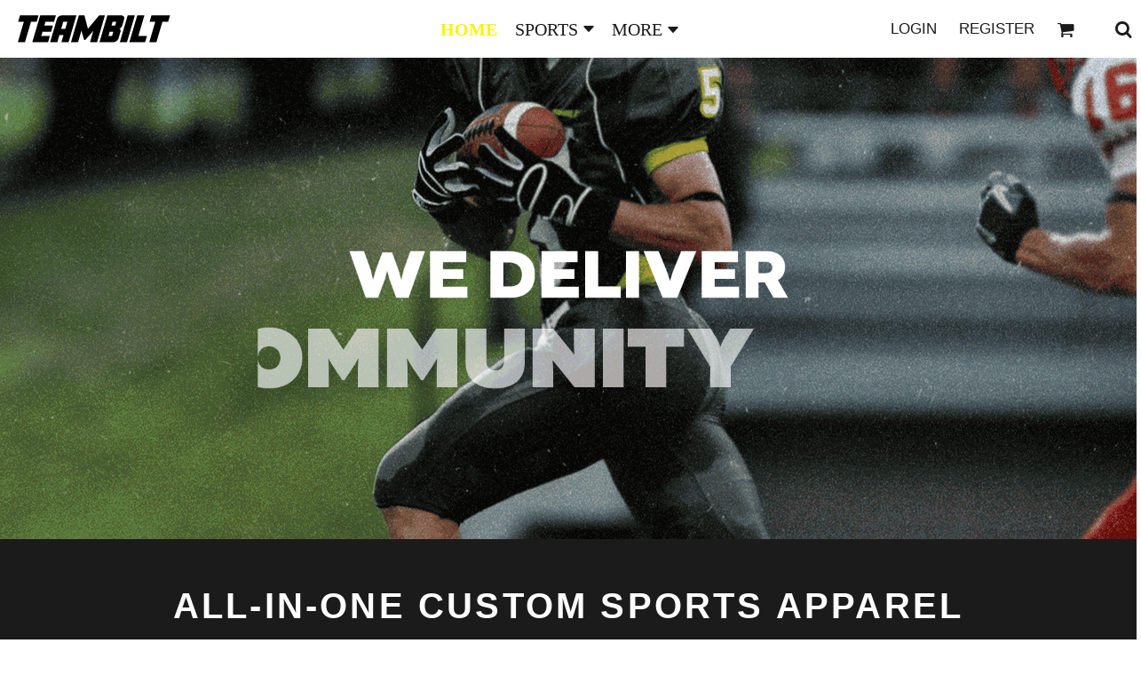

--- FILE ---
content_type: text/html; charset=utf-8
request_url: https://teambilt.com/
body_size: 70255
content:
<!DOCTYPE html>
<html class="wf-loading">
  <head>
<link rel="preload" href="/pprs/images/icons/fonts/decofonts.woff?bbaaa87de5dbe0cdd267cbdf48121fd1" as="font" type="font/woff" crossorigin="anonymous">
<style>
  body {
  	visibility: hidden;
  }
  body.dn-behaviours-bound-critical {
    visibility: visible;
  }
  .dn-alt .dn-late-loading {
    display:none;  
  }
  @font-face {
    font-family: "decofonts";
    src:url("/pprs/images/icons/fonts/decofonts.eot?bbaaa87de5dbe0cdd267cbdf48121fd1#iefix") format("embedded-opentype"),
      url("/pprs/images/icons/fonts/decofonts.woff?bbaaa87de5dbe0cdd267cbdf48121fd1") format("woff"),
      url("/pprs/images/icons/fonts/decofonts.ttf?bbaaa87de5dbe0cdd267cbdf48121fd1") format("truetype");
    font-weight: 400;
    font-style: normal;
  }
</style>

  <style>
  @font-face { font-family: "Special Elite"; font-style: normal; font-weight: 400; src: url("/rshared/ssc/font_file/google_font/s/specialelite/v20/XLYgIZbkc4JPUL5CVArUVL0ntnAOSA.woff2") format("woff2"); unicode-range: U+0-FF, U+131, U+152-153, U+2BB-2BC, U+2C6, U+2DA, U+2DC, U+304, U+308, U+329, U+2000-206F, U+20AC, U+2122, U+2191, U+2193, U+2212, U+2215, U+FEFF, U+FFFD; } @font-face { font-family: Roboto; font-style: normal; font-weight: 400; font-stretch: 100%; src: url("/rshared/ssc/font_file/google_font/s/roboto/v50/KFOMCnqEu92Fr1ME7kSn66aGLdTylUAMQXC89YmC2DPNWubEbVmUiAo.woff2") format("woff2"); unicode-range: U+0-FF, U+131, U+152-153, U+2BB-2BC, U+2C6, U+2DA, U+2DC, U+304, U+308, U+329, U+2000-206F, U+20AC, U+2122, U+2191, U+2193, U+2212, U+2215, U+FEFF, U+FFFD; } @font-face { font-family: Quicksand; font-style: normal; font-weight: 700; src: url("/rshared/ssc/font_file/google_font/s/quicksand/v37/6xK-dSZaM9iE8KbpRA_LJ3z8mH9BOJvgkBgv58a-wg.woff2") format("woff2"); unicode-range: U+0-FF, U+131, U+152-153, U+2BB-2BC, U+2C6, U+2DA, U+2DC, U+304, U+308, U+329, U+2000-206F, U+20AC, U+2122, U+2191, U+2193, U+2212, U+2215, U+FEFF, U+FFFD; } @font-face { font-family: "Nunito Sans"; font-style: normal; font-weight: 400; font-stretch: 100%; src: url("/rshared/ssc/font_file/google_font/s/nunitosans/v19/pe1mMImSLYBIv1o4X1M8ce2xCx3yop4tQpF_MeTm0lfGWVpNn64CL7U8upHZIbMV51Q42ptCp5F5bxqqtQ1yiU4G1ilXs1Ul.woff2") format("woff2"); unicode-range: U+0-FF, U+131, U+152-153, U+2BB-2BC, U+2C6, U+2DA, U+2DC, U+304, U+308, U+329, U+2000-206F, U+20AC, U+2122, U+2191, U+2193, U+2212, U+2215, U+FEFF, U+FFFD; } @font-face { font-family: Montserrat; font-style: normal; font-weight: 900; src: url("/rshared/ssc/font_file/google_font/s/montserrat/v31/JTUSjIg1_i6t8kCHKm459Wlhyw.woff2") format("woff2"); unicode-range: U+0-FF, U+131, U+152-153, U+2BB-2BC, U+2C6, U+2DA, U+2DC, U+304, U+308, U+329, U+2000-206F, U+20AC, U+2122, U+2191, U+2193, U+2212, U+2215, U+FEFF, U+FFFD; } @font-face { font-family: Montserrat; font-style: normal; font-weight: 800; src: url("/rshared/ssc/font_file/google_font/s/montserrat/v31/JTUSjIg1_i6t8kCHKm459Wlhyw.woff2") format("woff2"); unicode-range: U+0-FF, U+131, U+152-153, U+2BB-2BC, U+2C6, U+2DA, U+2DC, U+304, U+308, U+329, U+2000-206F, U+20AC, U+2122, U+2191, U+2193, U+2212, U+2215, U+FEFF, U+FFFD; } @font-face { font-family: Montserrat; font-style: normal; font-weight: 700; src: url("/rshared/ssc/font_file/google_font/s/montserrat/v31/JTUSjIg1_i6t8kCHKm459Wlhyw.woff2") format("woff2"); unicode-range: U+0-FF, U+131, U+152-153, U+2BB-2BC, U+2C6, U+2DA, U+2DC, U+304, U+308, U+329, U+2000-206F, U+20AC, U+2122, U+2191, U+2193, U+2212, U+2215, U+FEFF, U+FFFD; } @font-face { font-family: Montserrat; font-style: normal; font-weight: 600; src: url("/rshared/ssc/font_file/google_font/s/montserrat/v31/JTUSjIg1_i6t8kCHKm459Wlhyw.woff2") format("woff2"); unicode-range: U+0-FF, U+131, U+152-153, U+2BB-2BC, U+2C6, U+2DA, U+2DC, U+304, U+308, U+329, U+2000-206F, U+20AC, U+2122, U+2191, U+2193, U+2212, U+2215, U+FEFF, U+FFFD; } @font-face { font-family: Montserrat; font-style: normal; font-weight: 400; src: url("/rshared/ssc/font_file/google_font/s/montserrat/v31/JTUSjIg1_i6t8kCHKm459Wlhyw.woff2") format("woff2"); unicode-range: U+0-FF, U+131, U+152-153, U+2BB-2BC, U+2C6, U+2DA, U+2DC, U+304, U+308, U+329, U+2000-206F, U+20AC, U+2122, U+2191, U+2193, U+2212, U+2215, U+FEFF, U+FFFD; } @font-face { font-family: Karla; font-style: normal; font-weight: 400; src: url("/rshared/ssc/font_file/google_font/s/karla/v33/qkBIXvYC6trAT55ZBi1ueQVIjQTD-JqaE0lK.woff2") format("woff2"); unicode-range: U+0-FF, U+131, U+152-153, U+2BB-2BC, U+2C6, U+2DA, U+2DC, U+304, U+308, U+329, U+2000-206F, U+20AC, U+2122, U+2191, U+2193, U+2212, U+2215, U+FEFF, U+FFFD; } html, body, div, span, h1, h2, h3, h4, p, a, img, strong, ul, li, form, label, footer, header, nav, section{margin: 0px; padding: 0px; border: 0px; font: inherit; vertical-align: baseline; text-decoration: none;}  footer, header, nav, section{display: block;} body{line-height: 1;}  ul{list-style: none;} *{margin: 0px;} h1, h2, h3, h4, span, label, a, input, p{letter-spacing: normal; word-spacing: normal;} html{box-sizing: border-box;} *, ::before{box-sizing: inherit;} .show{display: block;} @media only screen and (min-width: 0px) {.dn-mobile-span12{width: 100%; display: inline-block; vertical-align: top; letter-spacing: normal; word-spacing: normal;}} @media only screen and (min-width: 768px) {.dn-small-span2{width: 16.6667%; display: inline-block; vertical-align: top; letter-spacing: normal; word-spacing: normal;} .dn-small-span3{width: 25%; display: inline-block; vertical-align: top; letter-spacing: normal; word-spacing: normal;} .dn-small-span4{width: 33.3333%; display: inline-block; vertical-align: top; letter-spacing: normal; word-spacing: normal;} .dn-small-span6{width: 50%; display: inline-block; vertical-align: top; letter-spacing: normal; word-spacing: normal;} .dn-small-span8{width: 66.6667%; display: inline-block; vertical-align: top; letter-spacing: normal; word-spacing: normal;} .dn-small-span9{width: 75%; display: inline-block; vertical-align: top; letter-spacing: normal; word-spacing: normal;} .dn-small-span12{width: 100%; display: inline-block; vertical-align: top; letter-spacing: normal; word-spacing: normal;}} @media only screen and (min-width: 992px) {.dn-medium-span2{width: 16.6667%; display: inline-block; vertical-align: top; letter-spacing: normal; word-spacing: normal;} .dn-medium-span3{width: 25%; display: inline-block; vertical-align: top; letter-spacing: normal; word-spacing: normal;} .dn-medium-span4{width: 33.3333%; display: inline-block; vertical-align: top; letter-spacing: normal; word-spacing: normal;} .dn-medium-span6{width: 50%; display: inline-block; vertical-align: top; letter-spacing: normal; word-spacing: normal;} .dn-medium-span8{width: 66.6667%; display: inline-block; vertical-align: top; letter-spacing: normal; word-spacing: normal;} .dn-medium-span9{width: 75%; display: inline-block; vertical-align: top; letter-spacing: normal; word-spacing: normal;} .dn-medium-span12{width: 100%; display: inline-block; vertical-align: top; letter-spacing: normal; word-spacing: normal;}} @media only screen and (min-width: 1210px) {.dn-large-span2{width: 16.6667%; display: inline-block; vertical-align: top; letter-spacing: normal; word-spacing: normal;} .dn-large-span3{width: 25%; display: inline-block; vertical-align: top; letter-spacing: normal; word-spacing: normal;} .dn-large-span4{width: 33.3333%; display: inline-block; vertical-align: top; letter-spacing: normal; word-spacing: normal;} .dn-large-span6{width: 50%; display: inline-block; vertical-align: top; letter-spacing: normal; word-spacing: normal;} .dn-large-span8{width: 66.6667%; display: inline-block; vertical-align: top; letter-spacing: normal; word-spacing: normal;} .dn-large-span9{width: 75%; display: inline-block; vertical-align: top; letter-spacing: normal; word-spacing: normal;} .dn-large-span12{width: 100%; display: inline-block; vertical-align: top; letter-spacing: normal; word-spacing: normal;}} .dn-page-columns-container, p, body{color: rgb(28, 27, 27); font-family: "Nunito Sans", helvetica, sans-serif; font-size: 15px; font-style: normal; font-variant: normal; font-weight: 400; line-height: 1.65em; font-stretch: normal; text-decoration: none; text-transform: none; letter-spacing: normal; word-spacing: normal;} a{color: rgb(28, 27, 27); font-family: "Nunito Sans", helvetica, sans-serif; font-size: 15px; font-style: normal; font-variant: normal; font-weight: 400; line-height: 1.65em; font-stretch: normal; text-decoration: none; text-transform: none; letter-spacing: normal; word-spacing: normal; transition: ease-in-out;} h2.dn-styled, .dn-widget-heading h2{color: rgb(28, 27, 27); font-family: Montserrat, Helvetica, Arial, sans-serif; font-style: normal; font-variant: small-caps; font-weight: 400; font-stretch: normal; text-decoration: none; text-transform: uppercase; letter-spacing: 0.2em; word-spacing: normal; text-align: inherit;} h2.dn-sized, .dn-widget-heading h2{font-size: 20px; line-height: 2em;}  .dn-widget-heading h3{color: rgb(28, 27, 27); font-family: Montserrat, Helvetica, Arial, sans-serif; font-style: normal; font-variant: normal; font-weight: 600; font-stretch: normal; text-decoration: none; text-transform: uppercase; letter-spacing: normal; word-spacing: normal; text-align: inherit;}  .dn-widget-heading h3{font-size: 16px; line-height: 2em;}  .dn-widget-heading h4{color: rgb(37, 37, 37); font-family: Montserrat, Helvetica, Arial, sans-serif; font-style: normal; font-variant: normal; font-weight: 700; font-stretch: normal; text-decoration: none; text-transform: uppercase; letter-spacing: normal; word-spacing: normal;}  .dn-widget-heading h4{font-size: 12px; line-height: 1em;} header.dn-lh-1rllor .dn-large-header .dn-logo-container h1{color: rgb(28, 27, 27); font-family: Montserrat; font-size: 16px; font-style: normal; font-variant: normal; font-weight: 700; line-height: 4em; font-stretch: normal; text-decoration: none; text-transform: uppercase; letter-spacing: normal; word-spacing: normal;}  nav .dn-nav-item a span, nav .dn-nav-item a, nav .dn-nav-item, body.dn-inline-header nav.dn-nav-main span, body.dn-inline-header nav.dn-nav-main a span, body.dn-inline-header nav.dn-nav-main a, body.dn-inline-header nav.dn-nav-main{color: rgb(28, 27, 27); font-family: Karla; font-size: 20px; font-style: normal; font-variant: normal; font-weight: 400; line-height: 3em; font-stretch: normal; text-decoration: none; text-transform: uppercase; letter-spacing: normal; word-spacing: normal; transition: ease-in-out;} body.dn-inline-header nav.dn-nav-main .dn-selected a span, body.dn-inline-header nav.dn-nav-main .dn-selected a{color: rgb(255, 242, 0); font-size: 20px; font-style: normal; font-weight: 700; text-decoration: none; text-transform: uppercase;}  body.dn-inline-header header nav.dn-other-nav > div, body.dn-inline-header header nav.dn-other-nav > div a, body.dn-inline-header header .dn-other-nav a, body.dn-inline-header header .dn-other-nav > div{color: rgb(28, 27, 27); font-family: Karla, sans-serif; font-size: 17px; font-style: normal; font-variant: normal; font-weight: 400; line-height: 1em; font-stretch: normal; text-decoration: none; text-transform: uppercase; letter-spacing: normal; word-spacing: normal;}  .dn-small-header div a, .dn-small-header div{color: rgb(28, 27, 27); font-family: Karla, sans-serif; font-style: normal; font-variant: normal; font-weight: 400; font-stretch: normal; text-decoration: none; text-transform: uppercase; letter-spacing: normal; word-spacing: normal;} body{background-color: white; width: 100%; overflow-x: hidden;} strong{font-weight: bold;} h1, h2, h3, h4{margin-top: 0px; margin-bottom: 10px;}  p{margin-bottom: 10px;} .dn-btn{max-width: 100%; text-align: center; cursor: pointer; display: inline-block; padding-left: 5px; padding-right: 5px; position: relative; white-space: nowrap; overflow: hidden; height: 40px; line-height: normal;} .dn-btn .dn-btn-icon{line-height: normal; display: inline-block; vertical-align: middle;} .dn-btn .dn-btn-icon::before{speak: none; line-height: normal; letter-spacing: normal; word-spacing: normal; vertical-align: middle; -webkit-font-smoothing: antialiased; font-style: normal !important; font-weight: normal !important; font-variant: normal !important; text-transform: none !important;} .dn-btn .dn-btn-label{display: inline-block; vertical-align: middle; max-width: 104%; overflow: hidden; line-height: normal; text-overflow: ellipsis; white-space: nowrap;} .dn-btn .dn-btn-label span{overflow: hidden; text-overflow: ellipsis; letter-spacing: normal; word-spacing: normal;} .dn-btn .dn-btn-valign{width: 0px; height: 100%; vertical-align: middle; display: inline-block;} .dn-btn.dn-with-width{width: 100%;} .dn-btn.dn-with-width .dn-btn-valign{height: 100%;} .dn-btn.dn-with-width .dn-btn-label{white-space: nowrap;} .dn-btn.dn-btn-std.dn-styled{background-color: black; border: 0px solid rgb(54, 52, 52); border-radius: 0%; color: white; font-family: Montserrat; font-style: normal; font-variant: normal; font-weight: 400; font-stretch: normal; text-transform: uppercase; text-align: center; transition: ease-in-out; box-shadow: none;} .dn-btn.dn-btn-std.dn-styled .dn-btn-label > span{text-decoration: none; letter-spacing: 0.1em; word-spacing: normal; color: white; white-space: nowrap;} .dn-btn.dn-btn-std.dn-styled .dn-btn-icon{display: none;} .dn-btn.dn-btn-std.dn-styled .dn-btn-label{margin-left: 0px; padding-left: 0px;} .dn-btn.dn-btn-std.dn-styled .dn-btn-label span{margin-left: 0px;} .dn-btn.dn-btn-std.dn-styled:not(.dn-overridden-hover-off){} .dn-btn.dn-btn-std.dn-sized{font-size: 12px; line-height: 3em; height: auto;} .dn-btn.dn-btn-std.dn-with-width{width: 100%; padding: 0px;} .dn-btn.dn-btn-cart.dn-styled{background-color: black; border: 10px solid black; border-radius: 17px; color: whitesmoke; font-family: Montserrat; font-style: normal; font-variant: normal; font-weight: 700; font-stretch: normal; text-transform: uppercase; text-align: center; transition: ease-in-out; box-shadow: none;} .dn-btn.dn-btn-cart.dn-styled .dn-btn-label > span{text-decoration: none; letter-spacing: 0.1em; word-spacing: normal; color: whitesmoke; white-space: nowrap;} .dn-btn.dn-btn-cart.dn-styled .dn-btn-icon{width: 1.45em; display: inline-block;} .dn-btn.dn-btn-cart.dn-styled .dn-btn-icon::before{font-family: decofonts; font-size: 1.45em; content: "l"; color: whitesmoke;} .dn-btn.dn-btn-cart.dn-styled .dn-btn-label{margin-left: -1.45em; padding-left: 1.45em;} .dn-btn.dn-btn-cart.dn-styled .dn-btn-label span{margin-left: 1.2em;} .dn-btn.dn-btn-cart.dn-styled:not(.dn-overridden-hover-off){} .dn-btn.dn-btn-cart.dn-sized{font-size: 12px; line-height: 1.91em; height: auto;} .dn-btn.dn-btn-cart.dn-with-width{width: 100%; padding: 0px;} .dn-btn.dn-btn-hero.dn-styled{background-color: rgba(0, 0, 0, 0); border: 1px solid white; border-radius: 0%; color: white; font-family: Montserrat; font-style: normal; font-variant: normal; font-weight: 400; font-stretch: normal; text-transform: uppercase; text-align: center; transition: ease-in-out; box-shadow: none;} .dn-btn.dn-btn-hero.dn-styled .dn-btn-label > span{text-decoration: none; letter-spacing: 0.2em; word-spacing: normal; color: white; white-space: nowrap;} .dn-btn.dn-btn-hero.dn-styled .dn-btn-icon{width: 0em; display: inline-block;} .dn-btn.dn-btn-hero.dn-styled .dn-btn-icon::before{font-family: decofonts; font-size: 0em; content: ""; color: white;} .dn-btn.dn-btn-hero.dn-styled .dn-btn-label{margin-left: 0em; padding-left: 0em;} .dn-btn.dn-btn-hero.dn-styled .dn-btn-label span{margin-left: 0em;} .dn-btn.dn-btn-hero.dn-styled:not(.dn-overridden-hover-off){} .dn-btn.dn-btn-hero.dn-sized{font-size: 12px; line-height: 3em; height: auto;} .dn-btn.dn-btn-hero.dn-with-width{width: 100%; padding: 0px;} @media only screen and (min-width: 768px) {.dn-widget.dn-small-auto-width .dn-btn.dn-btn-std{padding-left: 30px; padding-right: 30px;} .dn-widget.dn-small-auto-width .dn-btn.dn-btn-hero{padding-left: 30px; padding-right: 30px;}}  div.dn-content > div > .dn-page-section.dn-limit-background-width > div.dn-background-container div.dn-background-image-container, div.dn-content > div > .dn-page-section.dn-limit-content-width > div > div.dn-page-section-content, div.dn-content > div > .dn-page-section.dn-limit-content-width > div.dn-page-section-content{margin-left: auto; margin-right: auto; max-width: 1200px;} .dn-page-section-margin{position: relative; z-index: 1;} @media only screen and (min-width: 0px) {.dn-page-margin-medium .dn-page-section.dn-use-page-margin > .dn-page-section-margin{margin-left: 3px; margin-right: 3px;} .dn-page-margin-medium .dn-page-section.dn-wrapper.dn-use-page-margin{padding-left: 3px; padding-right: 3px;}} @media only screen and (min-width: 768px) {.dn-page-margin-medium .dn-page-section.dn-use-page-margin > .dn-page-section-margin{margin-left: 6px; margin-right: 6px;} .dn-page-margin-medium .dn-page-section.dn-wrapper.dn-use-page-margin{padding-left: 6px; padding-right: 6px;}} @media only screen and (min-width: 992px) {.dn-page-margin-medium .dn-page-section.dn-use-page-margin > .dn-page-section-margin{margin-left: 6px; margin-right: 6px;} .dn-page-margin-medium .dn-page-section.dn-wrapper.dn-use-page-margin{padding-left: 6px; padding-right: 6px;}} @media only screen and (min-width: 1210px) {.dn-page-margin-medium .dn-page-section.dn-use-page-margin > .dn-page-section-margin{margin-left: 12px; margin-right: 12px;} .dn-page-margin-medium .dn-page-section.dn-wrapper.dn-use-page-margin{padding-left: 12px; padding-right: 12px;}} .dn-valign-middle-guide{width: 0px; display: inline-block; vertical-align: middle; height: 100%;} #log{position: fixed; top: 40px; left: 40px; color: rgb(51, 51, 51); background-color: white; z-index: 99999;} input.dn-styled{box-shadow: none; background: rgba(239, 239, 239, 0); border: 1px solid rgb(204, 204, 204); border-radius: 0px; color: rgb(113, 113, 113); font-family: "Nunito Sans"; font-style: normal; font-variant: normal; font-weight: 400; font-stretch: normal; text-decoration: none; text-transform: none; letter-spacing: normal; position: relative; transition: ease-in-out; padding: 10px; max-width: 100%;} input.dn-styled:not(.dn-overridden-focus-off){} input.dn-sized{font-size: 13px; line-height: 1.25em;} input.dn-sized{min-height: 1.75em; height: auto;} .dn-inline-popup{display: none; position: absolute; max-height: 100%; top: 0px; overflow: auto; background-color: rgb(255, 255, 255);} ul.dn-form{letter-spacing: -0.31em;} ul.dn-form > li{margin-bottom: 1em;} ul.dn-form > li > label{display: inline-block; width: 120px; vertical-align: top; text-align: right; padding-top: 10px;} ul.dn-form > li > div{vertical-align: top; display: inline-block; width: 100%; margin-left: -120px; padding-left: 125px;} ul.dn-form > li > div input[type="text"]{width: 100%;} ul.dn-form > li > div.dn-btn{margin-left: 0px; padding-left: 0px;} .dn-form.dn-label-over-field li label{width: 100%; font-weight: bold; text-align: left; padding-top: 2px;} .dn-form.dn-label-over-field li > div{vertical-align: top; display: inline-block; width: 100%; margin-left: 0px; padding-left: 0px;} .dn-form-footer-actions{text-align: center; padding-top: 10px;} .dn-form-footer-actions .dn-btn{width: auto; padding: 13px;} .dn-dynamic-alert{visibility: hidden; text-align: center; font-size: 1.2em; opacity: 0; width: 80%; margin-left: auto; margin-right: auto; transition: visibility 0.5s, color 0.5s, background-color 0.5s, border-color 0.5s, opacity 0.5s linear; overflow: hidden;} .dn-with-disable-overlay{position: relative;} .dn-with-disable-overlay .dn-disabled-overlay{display: none; position: absolute; width: 100%; height: 100%; top: 0px; left: 0px; z-index: 2;} .dn-with-disable-overlay .dn-disabled-overlay::before{background-color: white; opacity: 0.35; position: absolute; width: 100%; height: 100%; top: 0px; left: 0px; content: ".";} .dn-background-container{position: absolute; left: 0px; top: 0px; height: 100%; width: 100%; z-index: 0;} .dn-background-image-container{height: 100%; width: 100%; overflow: hidden;} .dn-background-image-transform{height: 100%; width: 100%;} .dn-background-image-image{height: 100%; width: 100%;} .dn-background-image-overlay{height: 100%; width: 100%; position: absolute; top: 0px; left: 0px;} @media only screen and (min-width: 992px) {.dn-background-image-fixed{background-attachment: fixed;}} .dn-parallax-container{overflow: hidden;} .dn-widget-button .dn-btn{display: block;} .dn-widget-heading .dn-heading.dn-heading-link{cursor: pointer;} .dn-image-container{overflow: hidden; text-align: center; display: inline-block; vertical-align: middle;} .dn-image-aspect .dn-image-container{display: block;} .dn-image-transform{position: relative;}  .dn-image-container .dn-image-link{cursor: pointer;} .dn-image-overlay{z-index: 2; position: absolute; left: 0px; top: 0px; height: 100%; width: 100%;} img.dn-image{max-width: 100%; display: block; margin-left: auto; margin-right: auto;} div.dn-image-aspect-cropped{background-size: cover; background-position: center center;} .dn-logo-container a{text-decoration: none;} .dn-logo-container .dn-logo-list li{text-align: center;} .dn-logo-container .dn-logo-list li.dn-logo-payment img{width: 50px;} .dn-logo-container .dn-logo-list li img{vertical-align: middle;} .dn-logo-container .dn-logo-list.dn-list-horizontal li{display: inline-block;} .dn-newsletter-signup-container[data-breakpoint-250="true"]{margin: auto;} .dn-shopping-cart-container .dn-thumbnail-100 .dn-line-item-thumbnail{width: 100px;} .dn-shopping-cart-container .dn-line-item-thumbnail{vertical-align: top; padding: 5px; position: relative; text-align: center; max-width: 100%; margin-left: auto; margin-right: auto;} .dn-shopping-cart-container .dn-line-item-thumbnail img{max-width: 100%;} .dn-shopping-cart-container .dn-line-item-details{display: inline-block; vertical-align: top; padding: 5px; font-weight: bold; width: 100%;} .dn-shopping-cart-container .dn-line-item-details .dn-line-item-details-name{display: inline-block;} .dn-shopping-cart-container[data-breakpoint-inline="true"] .dn-shopping-cart-line-item.dn-with-thumbnail .dn-line-item-thumbnail{display: inline-block;} .dn-shopping-cart-container[data-breakpoint-inline="true"] .dn-shopping-cart-line-item.dn-with-thumbnail .dn-line-item-details-container{display: inline-block; width: 100%;} .dn-shopping-cart-container[data-breakpoint-inline="true"] .dn-thumbnail-100 .dn-line-item-details-container{margin-left: -100px; padding-left: 110px;} .dn-shopping-cart-actions{padding: 5px; text-align: center;} .dn-slider{position: relative; overflow-x: hidden;} .dn-slider .dn-slider-panel{position: absolute; height: 100%; width: 100%; top: 0px; left: 0px; overflow: hidden;} .dn-slider .dn-slider-arrow-container{z-index: 999; position: absolute; top: 0px; bottom: 0px; height: 1em; color: black; margin-top: auto; margin-bottom: auto;} .dn-slider .dn-slider-arrow{cursor: pointer; position: relative;} .dn-slider .dn-slider-arrow .dn-slider-arrow-icon{z-index: 3; position: relative;} .dn-slider .dn-slider-arrow .dn-slider-arrow-decorator{position: absolute; width: 100%; height: 100%; top: 0px;} .dn-slider .dn-slider-arrow .dn-border{z-index: 2;} .dn-slider .dn-slider-arrow .dn-background{z-index: 1;} .dn-slider .dn-slider-left-container{left: 0px;} .dn-slider .dn-slider-right-container{right: 0px;} .dn-slider .dn-slider-select-container{position: absolute; z-index: 999; width: 100%; text-align: center; bottom: 0px; line-height: 0px;} .dn-slider .dn-slider-select-container .dn-slider-select-button-container{display: inline-block;} .dn-slider .dn-slider-select-container .dn-slider-select-button-container .dn-slide-button{cursor: pointer; border-style: solid; box-sizing: content-box;} .dn-slider .dn-slider-select-container .dn-slider-select-button-container .dn-slide-button .dn-slide-button-number{vertical-align: middle; display: inline-block; margin-left: -0.05em;} .dn-slider .dn-slider-left .dn-slider-arrow-icon::after{speak: none; line-height: 1; -webkit-font-smoothing: antialiased; content: "B"; display: inline-block; letter-spacing: normal; word-spacing: normal; font-family: decofonts !important; font-style: normal !important; font-weight: normal !important; font-variant: normal !important; text-transform: none !important;} .dn-slider .dn-slider-right .dn-slider-arrow-icon::after{speak: none; line-height: 1; -webkit-font-smoothing: antialiased; content: "d"; display: inline-block; letter-spacing: normal; word-spacing: normal; font-family: decofonts !important; font-style: normal !important; font-weight: normal !important; font-variant: normal !important; text-transform: none !important;} .dn-theme-arrows-none > .dn-widget-content-container > .dn-widget-content > .dn-slider .dn-slider-arrow-container{display: none;} .dn-theme-buttons-none > .dn-widget-content-container > .dn-widget-content > .dn-slider .dn-slider-select-container{display: none;} .dn-widget.dn-widget-text p:last-child{margin-bottom: 0px;} .dn-widget.dn-widget-text span{line-height: initial;} .dn-nav-dropdown-background-container{opacity: 0; background-color: white; position: fixed; inset: 0px; z-index: 100; visibility: hidden; transition: opacity 0.2s, visibility 0.2s;} header .dn-small-header .dn-menu-icon .dn-dropdown-anchor{max-width: 1px; text-decoration: underline; background-attachment: fixed; display: none;} .dn-nav-dropdown-container{position: fixed; max-width: 0px; transition: max-width 0.2s; right: 0px; top: 0px; bottom: 0px; overflow-y: auto; z-index: 101; background-color: black;} .dn-nav-dropdown-container > nav{border-left: 2px solid rgb(255, 242, 0); height: 100%; padding: 10px; min-width: 200px;} .dn-nav-dropdown-container > nav .dn-dropdown-anchor{max-width: 1px; text-decoration: underline; background-attachment: fixed; display: none;} .dn-nav-dropdown-container > nav .dn-nav-close{position: relative; cursor: pointer; height: 37px; border-bottom: 1px solid rgb(51, 51, 51); margin-bottom: 10px;} .dn-nav-dropdown-container > nav .dn-nav-close span{display: none;} .dn-nav-dropdown-container > nav .dn-nav-close::after{speak: none; line-height: 1; -webkit-font-smoothing: antialiased; content: "m"; display: inline-block; letter-spacing: normal; word-spacing: normal; font-size: 25px; width: 25px; position: absolute; right: 10px; top: 5px; color: rgb(255, 242, 0); font-family: decofonts !important; font-style: normal !important; font-weight: normal !important; font-variant: normal !important; text-transform: none !important;} .dn-nav-dropdown-container > nav .dn-nav-back{position: relative; cursor: pointer; height: 37px; padding-right: 45px; padding-top: 5px; border-bottom: 1px solid rgb(51, 51, 51); margin-bottom: 10px;} .dn-nav-dropdown-container > nav .dn-nav-back span{font-size: 1.2em; line-height: 1.5em; color: rgb(255, 242, 0);} .dn-nav-dropdown-container > nav .dn-nav-back::after{speak: none; line-height: 1; -webkit-font-smoothing: antialiased; content: "B"; display: inline-block; letter-spacing: normal; word-spacing: normal; font-size: 25px; width: 25px; position: absolute; right: 10px; top: 5px; color: rgb(255, 242, 0); font-family: decofonts !important; font-style: normal !important; font-weight: normal !important; font-variant: normal !important; text-transform: none !important;} .dn-nav-dropdown-container > nav .dn-nav-item a{font-size: 1.2em; line-height: 1.5em;} .dn-nav-dropdown-container > nav .dn-nav-item.dn-nav-separator{margin-top: 10px; margin-bottom: 10px; padding: 0px; border-bottom: 1px solid rgb(51, 51, 51);} .dn-nav-dropdown-container > nav .dn-nav-item.dn-nav-separator hr{display: none;} .dn-nav-dropdown-container > nav.dn-nav-dropdown{color: rgb(255, 242, 0);} .dn-nav-dropdown-container > nav.dn-nav-dropdown div.dn-nav-item a, .dn-nav-dropdown-container > nav.dn-nav-dropdown div.dn-nav-item span{color: rgb(255, 242, 0);} header .dn-small-header{position: relative; line-height: 0px;} header .dn-small-header .dn-menu-icon{display: inline-block; vertical-align: text-bottom; height: 33px; cursor: pointer; position: absolute; right: 10px; top: 5px;} header .dn-small-header .dn-menu-icon::before{speak: none; line-height: 1; -webkit-font-smoothing: antialiased; content: "D"; display: inline-block; letter-spacing: normal; word-spacing: normal; font-size: 31px; font-family: decofonts !important; font-style: normal !important; font-weight: normal !important; font-variant: normal !important; text-transform: none !important;} header .dn-small-header .dn-small-logo-container{margin-left: 3px; display: inline-block; vertical-align: text-bottom; padding: 0px;} header .dn-small-header .dn-small-logo-container h1.dn-logo{font-size: 0px; line-height: 0px; margin-bottom: 0px;} header .dn-small-header .dn-nav-search, header .dn-small-header .dn-nav-phone{display: inline-block; position: absolute; top: 10px; right: 45px;} header .dn-small-header .dn-nav-phone{right: 72px;} header .dn-small-header .dn-phone-icon{vertical-align: middle; line-height: 0em; cursor: pointer;} header .dn-small-header .dn-phone-icon::before{speak: none; line-height: 1; -webkit-font-smoothing: antialiased; content: ";"; display: inline-block; letter-spacing: normal; word-spacing: normal; font-size: 23px; font-family: decofonts !important; font-style: normal !important; font-weight: normal !important; font-variant: normal !important; text-transform: none !important;} header .dn-small-header .dn-search-icon::before{font-size: 20px;} @media only screen and (min-width: 768px) {header .dn-small-header{display: none;}} @media only screen and (max-width: 767px) {header .dn-large-header{display: none;}} body.dn-inline-header header .dn-small-header{background-color: white;} body.dn-inline-header header .dn-small-header-fixed-container{background-color: white;} .dn-search-icon{vertical-align: middle; cursor: pointer;} .dn-search-icon::before{speak: none; line-height: 1; -webkit-font-smoothing: antialiased; content: "o"; display: inline-block; letter-spacing: normal; word-spacing: normal; font-family: decofonts !important; font-style: normal !important; font-weight: normal !important; font-variant: normal !important; text-transform: none !important;} body.dn-inline-header .dn-large-header-container .dn-search-icon{font-size: 20px; line-height: 0em;} .dn-inline-popup.dn-search-page-top{position: fixed; width: 100%; height: 60px; top: 0px; left: 0px; background-color: white; padding: 10px; overflow: hidden; box-shadow: rgb(153, 153, 153) 0px 0px 6px 1px;} .dn-inline-popup.dn-search-page-top .dn-search-field-container{width: 100%; margin-right: -140px; padding-right: 140px; display: inline-block; vertical-align: middle;} .dn-inline-popup.dn-search-page-top .dn-search-field-container .dn-search-field{width: 100%; height: 40px; display: inline-block; vertical-align: middle; font-size: 20px; padding-left: 10px; padding-right: 10px;} .dn-inline-popup.dn-search-page-top .dn-btn{display: inline-block; width: 100px; height: 40px; vertical-align: middle;} .dn-inline-popup.dn-search-page-top .dn-close{display: inline-block; width: 40px; height: 40px; vertical-align: middle; text-align: right; font-size: 20px; margin-top: 0px; padding-top: 9px; cursor: pointer;} .dn-inline-popup.dn-search-page-top .dn-close::before{speak: none; line-height: 1; -webkit-font-smoothing: antialiased; content: "m"; display: inline-block; letter-spacing: normal; word-spacing: normal; font-family: decofonts !important; font-style: normal !important; font-weight: normal !important; font-variant: normal !important; text-transform: none !important;} header.dn-lh-1rllor{position: relative;} header.dn-lh-1rllor .dn-large-header-container .dn-large-header{display: none; line-height: 0px;} @media only screen and (min-width: 768px) {header.dn-lh-1rllor .dn-large-header-container .dn-large-header{display: block;}} header.dn-lh-1rllor .dn-large-header-container .dn-large-header .dn-logo-and-nav-container{display: inline-block; vertical-align: middle; width: 100%; margin-right: -320px; padding-right: 320px; white-space: nowrap;} header.dn-lh-1rllor .dn-large-header-container .dn-large-header .dn-logo-and-nav-container > div{position: relative;} header.dn-lh-1rllor .dn-large-header-container .dn-large-header .dn-logo-and-nav-container > div .dn-logo-container{width: 400px; display: inline-block; line-height: initial; position: relative; text-align: left; vertical-align: middle; padding: 0px; z-index: 0; overflow: hidden;} header.dn-lh-1rllor .dn-large-header-container .dn-large-header .dn-logo-and-nav-container > div .dn-logo-container .dn-logo{font-size: 0px; line-height: 0px;} header.dn-lh-1rllor .dn-large-header-container .dn-large-header .dn-logo-and-nav-container > div .dn-logo-container h1{padding: 10px; margin-bottom: 0px;} header.dn-lh-1rllor .dn-large-header-container .dn-large-header .dn-logo-and-nav-container > div .dn-header-nav-container{display: inline-block; vertical-align: middle; position: relative; z-index: 0;} header.dn-lh-1rllor .dn-large-header-container .dn-large-header .dn-other{display: inline-block; width: 320px; vertical-align: middle; text-align: right;} header.dn-lh-1rllor .dn-large-header-container .dn-large-header .dn-other .dn-other-nav-container{display: inline-block; vertical-align: top; position: relative; z-index: 1;} header.dn-lh-1rllor .dn-large-header-container .dn-large-header.dn-header-with-phone-number .dn-logo-and-nav-container{margin-right: -420px; padding-right: 420px;} header.dn-lh-1rllor .dn-large-header-container .dn-large-header.dn-header-with-phone-number .dn-other{width: 420px;} body.dn-inline-header header.dn-lh-1rllor .dn-large-header-container{background-color: white;} body.dn-inline-header header.dn-lh-1rllor .dn-large-header-container .dn-large-header{background-color: white;} body.dn-inline-header header.dn-lh-1rllor .dn-large-header-container .dn-large-header .dn-logo-and-nav-container > div .dn-logo-container{color: rgb(28, 27, 27);} nav.dn-other-nav{text-align: right; line-height: 0px;} nav.dn-other-nav > div{display: inline-block; margin-left: 10px; padding: 5px; vertical-align: middle;} nav.dn-other-nav > div:first-of-type{margin-left: 0px;}  .dn-shopping-cart-icon-over-right-container{vertical-align: middle; margin-right: 5px; cursor: pointer; position: relative;}  .dn-shopping-cart-icon-over-right-container::before{speak: none; line-height: 1; -webkit-font-smoothing: antialiased; content: "l"; display: inline-block; letter-spacing: normal; word-spacing: normal; font-family: decofonts !important; font-style: normal !important; font-weight: normal !important; font-variant: normal !important; text-transform: none !important;}  .dn-shopping-cart-icon-over-right-container span{position: absolute; right: -3px; bottom: 0.5em; display: inline-block; padding: 1px; font-size: 0.5em; line-height: 0.9em; background-color: white; color: rgb(28, 27, 27); border: 1px solid rgb(28, 27, 27); border-radius: 50%; text-align: center; min-width: 13px;}  .dn-shopping-cart-icon-over-right-container span[data-cart-items="0"]{display: none;}  .dn-shopping-cart-icon-over-right-container{vertical-align: middle; margin-right: 5px; cursor: pointer; position: relative;}  .dn-shopping-cart-icon-over-right-container::before{speak: none; line-height: 1; -webkit-font-smoothing: antialiased; content: "l"; display: inline-block; letter-spacing: normal; word-spacing: normal; font-family: decofonts !important; font-style: normal !important; font-weight: normal !important; font-variant: normal !important; text-transform: none !important;}  .dn-shopping-cart-icon-over-right-container span{position: absolute; right: -3px; bottom: 0.5em; display: inline-block; padding: 1px; font-size: 0.5em; line-height: 0.9em; background-color: white; color: rgb(28, 27, 27); border: 1px solid rgb(28, 27, 27); border-radius: 50%; text-align: center; min-width: 13px;}  .dn-shopping-cart-icon-over-right-container span[data-cart-items="0"]{display: none;}  .dn-shopping-cart-icon-over-right-container{vertical-align: middle; margin-right: 5px; cursor: pointer; position: relative;}  .dn-shopping-cart-icon-over-right-container::before{speak: none; line-height: 1; -webkit-font-smoothing: antialiased; content: "l"; display: inline-block; letter-spacing: normal; word-spacing: normal; font-family: decofonts !important; font-style: normal !important; font-weight: normal !important; font-variant: normal !important; text-transform: none !important;}  .dn-shopping-cart-icon-over-right-container span{position: absolute; right: -3px; bottom: 0.5em; display: inline-block; padding: 1px; font-size: 0.5em; line-height: 0.9em; background-color: white; color: rgb(28, 27, 27); border: 1px solid rgb(28, 27, 27); border-radius: 50%; text-align: center; min-width: 13px;}  .dn-shopping-cart-icon-over-right-container span[data-cart-items="0"]{display: none;} body.dn-inline-header .dn-large-header-container .dn-shopping-cart-icon-over-right-container{font-size: 20px; line-height: 0em;} .dn-inline-popup.dn-shopping-cart-icon-over-right-popup{position: fixed; width: 300px; height: 100%; right: -300px; top: 0px; background-color: white; transition: right 0.4s; display: block;} .dn-shopping-cart-icon-over-right-popup{border-left: 2px solid rgb(28, 27, 27);} .dn-shopping-cart-icon-over-right-popup > div{padding: 20px; height: 100%;}  .dn-shopping-cart-icon-over-right-container{vertical-align: middle; margin-right: 5px; cursor: pointer; position: relative;}  .dn-shopping-cart-icon-over-right-container::before{speak: none; line-height: 1; -webkit-font-smoothing: antialiased; content: "l"; display: inline-block; letter-spacing: normal; word-spacing: normal; font-family: decofonts !important; font-style: normal !important; font-weight: normal !important; font-variant: normal !important; text-transform: none !important;}  .dn-shopping-cart-icon-over-right-container span{position: absolute; right: -3px; bottom: 0.5em; display: inline-block; padding: 1px; font-size: 0.5em; line-height: 0.9em; background-color: white; color: rgb(28, 27, 27); border: 1px solid rgb(28, 27, 27); border-radius: 50%; text-align: center; min-width: 13px;}  .dn-shopping-cart-icon-over-right-container span[data-cart-items="0"]{display: none;} body{transition: margin-left 0.4s;} .dn-search-icon{vertical-align: middle; cursor: pointer;} .dn-search-icon::before{speak: none; line-height: 1; -webkit-font-smoothing: antialiased; content: "o"; display: inline-block; letter-spacing: normal; word-spacing: normal; font-family: decofonts !important; font-style: normal !important; font-weight: normal !important; font-variant: normal !important; text-transform: none !important;} body.dn-inline-header .dn-large-header-container .dn-search-icon{font-size: 20px; line-height: 0em;} .dn-search-icon{vertical-align: middle; cursor: pointer;} .dn-search-icon::before{speak: none; line-height: 1; -webkit-font-smoothing: antialiased; content: "o"; display: inline-block; letter-spacing: normal; word-spacing: normal; font-family: decofonts !important; font-style: normal !important; font-weight: normal !important; font-variant: normal !important; text-transform: none !important;} body.dn-inline-header .dn-large-header-container .dn-search-icon{font-size: 20px; line-height: 0em;} .dn-search-field{margin-bottom: 0px; border-width: 0px; border-style: initial; border-color: initial; color: rgb(113, 113, 113); width: 90%; text-indent: 5px; padding: 5px 0px !important;} .dn-search-icon{vertical-align: middle; cursor: pointer;} .dn-search-icon::before{speak: none; line-height: 1; -webkit-font-smoothing: antialiased; content: "o"; display: inline-block; letter-spacing: normal; word-spacing: normal; font-family: decofonts !important; font-style: normal !important; font-weight: normal !important; font-variant: normal !important; text-transform: none !important;} body.dn-inline-header .dn-large-header-container .dn-search-icon{font-size: 20px; line-height: 0em;} .dn-inline-popup.dn-search-page-top{position: fixed; width: 100%; height: 60px; top: 0px; left: 0px; background-color: white; padding: 10px; overflow: hidden; box-shadow: rgb(153, 153, 153) 0px 0px 6px 1px;} .dn-inline-popup.dn-search-page-top .dn-search-field-container{width: 100%; margin-right: -140px; padding-right: 140px; display: inline-block; vertical-align: middle;} .dn-inline-popup.dn-search-page-top .dn-search-field-container .dn-search-field{width: 100%; height: 40px; display: inline-block; vertical-align: middle; font-size: 20px; padding-left: 10px; padding-right: 10px;} .dn-inline-popup.dn-search-page-top .dn-btn{display: inline-block; width: 100px; height: 40px; vertical-align: middle;} .dn-inline-popup.dn-search-page-top .dn-close{display: inline-block; width: 40px; height: 40px; vertical-align: middle; text-align: right; font-size: 20px; margin-top: 0px; padding-top: 9px; cursor: pointer;} .dn-inline-popup.dn-search-page-top .dn-close::before{speak: none; line-height: 1; -webkit-font-smoothing: antialiased; content: "m"; display: inline-block; letter-spacing: normal; word-spacing: normal; font-family: decofonts !important; font-style: normal !important; font-weight: normal !important; font-variant: normal !important; text-transform: none !important;} body.dn-fixed-header header .dn-large-header-container .dn-large-header-fixed-container .dn-large-header{margin-top: 0px;} nav.dn-nav-main{margin-bottom: 0px; list-style: none; text-align: left;} nav.dn-nav-main .dn-nav-item{display: inline-block; position: relative; line-height: 0px; padding: 0px 10px;} nav.dn-nav-main .dn-nav-item span{vertical-align: middle;} .dn-nav-main > div{visibility: hidden;} body.dn-behaviours-bound-critical .dn-nav-main > div{visibility: visible;} nav.dn-nav-main .dn-nav-item-more > span{vertical-align: baseline;} nav.dn-nav-main .dn-nav-item-more > span::after{speak: none; line-height: 1; -webkit-font-smoothing: antialiased; content: "f"; display: inline-block; letter-spacing: normal; word-spacing: normal; vertical-align: middle; margin-left: 2px; width: 16px; font-family: decofonts !important; font-style: normal !important; font-weight: normal !important; font-variant: normal !important; text-transform: none !important;} @media only screen and (min-width: 768px) {.dn-nav-dropdown-background-container{display: none;} nav.dn-nav-main .dn-nav-item .dn-dropdown-anchor{display: block; text-align: right; vertical-align: top; height: 0px; max-height: 1px;} nav.dn-nav-main .dn-nav-item:first-of-type .dn-dropdown-anchor{text-align: left;} .dn-nav-dropdown-container{display: block; position: absolute; max-width: none; right: auto; top: 0px; bottom: auto; max-height: 0px; min-width: 200px; transition: max-height 0.2s; overflow: hidden;} .dn-nav-dropdown-container > nav.dn-nav-dropdown{background-color: white; padding: 10px 0px; border: 2px solid white; height: auto;} .dn-nav-dropdown-container > nav.dn-nav-dropdown .dn-nav-item{padding: 0px; color: black;} .dn-nav-dropdown-container > nav.dn-nav-dropdown .dn-nav-item.dn-nav-close{display: none;} .dn-nav-dropdown-container > nav.dn-nav-dropdown .dn-nav-item.dn-nav-back{display: none;} .dn-nav-dropdown-container > nav.dn-nav-dropdown .dn-nav-item a{color: black; font-size: 1em; line-height: 1em;} .dn-nav-dropdown-container nav.dn-nav-with-submenus .dn-nav-item{padding-left: 20px;} body.dn-fixed-header .dn-nav-dropdown-container{position: fixed;} .dn-nav-dropdown-container .dn-nav-item .dn-nav-submenu-link::before{speak: none; line-height: 1; -webkit-font-smoothing: antialiased; content: "g"; display: inline-block; letter-spacing: normal; word-spacing: normal; vertical-align: text-top; margin-left: -16px; width: 16px; font-family: decofonts !important; font-style: normal !important; font-weight: normal !important; font-variant: normal !important; text-transform: none !important;}} .dn-nav-dropdown{color: black;} .dn-nav-dropdown a, .dn-nav-dropdown span{color: black;} nav.dn-nav-main .dn-nav-with-submenu a::after{speak: none; line-height: 1; -webkit-font-smoothing: antialiased; content: "f"; display: inline-block; letter-spacing: normal; word-spacing: normal; vertical-align: middle; margin-left: 2px; margin-top: -0.1em; width: 16px; font-family: decofonts !important; font-style: normal !important; font-weight: normal !important; font-variant: normal !important; text-transform: none !important;} div.dn-content > div > .dn-page-section, footer > .dn-page-section{width: 100%;} .dn-page-section{position: relative;} .dn-page-section::before, .dn-page-section::after{content: " "; display: table;} .dn-page-section-content::before, .dn-page-section-content::after{content: " "; display: table;} .dn-page-section > div > .dn-page-section-content{z-index: 1; position: relative;} .dn-page-section > .dn-page-section-content{z-index: 1; position: relative;} .dn-background-container{overflow: hidden;} .dn-background-container > div{width: 100%; height: 100%; position: absolute; left: 0px; top: 0px;} .dn-page-column{position: relative;} .dn-page-column .dn-page-column-margin{height: 100%;} .dn-page-column .dn-page-column-content{height: 100%; position: relative; z-index: 2;} .dn-page-column .dn-page-column-content::before, .dn-page-column .dn-page-column-content::after{content: " "; display: table;} .dn-page-column.dn-valign-middle .dn-page-column-content{display: flex; -webkit-box-align: center; align-items: center;} .dn-page-column.dn-valign-bottom .dn-page-column-content{display: flex; -webkit-box-align: end; align-items: flex-end;} div.dn-widget{position: relative;} .dn-padding-container{position: relative; line-height: 0px; font-size: 0px;} .dn-page-columns-container{width: 100%;} @media only screen and (min-width: 0px) {.dn-mobile-align-center.dn-page-section{margin-left: auto; margin-right: auto;} .dn-page-section-spacing-none > div > .dn-page-section-content > .dn-padding-container{margin-left: 0px; margin-top: 0px;}  .dn-page-section-spacing-none > div > .dn-page-section-content > .dn-padding-container > .dn-page-columns-container > .dn-page-column{padding-left: 0px; padding-top: 0px;} .dn-page-section-margin-top-none{margin-top: 0px;} .dn-page-section-margin-bottom-none{margin-bottom: 0px;} .dn-widget-margin-top-none{margin-top: 0px;} .dn-widget-margin-bottom-none{margin-bottom: 0px;} .dn-page-section-spacing-large > div > .dn-page-section-content > .dn-padding-container{margin-left: -6px; margin-top: -6px;}  .dn-page-section-spacing-large > div > .dn-page-section-content > .dn-padding-container > .dn-page-columns-container > .dn-page-column{padding-left: 6px; padding-top: 6px;} .dn-page-section-margin-top-large{margin-top: 6px;} .dn-widget-margin-top-large{margin-top: 6px;} .dn-page-section-spacing-xlarge > div > .dn-page-section-content > .dn-padding-container{margin-left: -8px; margin-top: -8px;}  .dn-page-section-spacing-xlarge > div > .dn-page-section-content > .dn-padding-container > .dn-page-columns-container > .dn-page-column{padding-left: 8px; padding-top: 8px;} .dn-widget-margin-top-xlarge{margin-top: 8px;} .dn-page-section-spacing-default > div > .dn-page-section-content > .dn-padding-container{margin-left: -3px; margin-top: -3px;}  .dn-page-section-spacing-default > div > .dn-page-section-content > .dn-padding-container > .dn-page-columns-container > .dn-page-column{padding-left: 3px; padding-top: 3px;} .dn-page-section-margin-top-default{margin-top: 3px;} .dn-widget-margin-top-default{margin-top: 3px;}} @media only screen and (min-width: 768px) {.dn-page-section-spacing-none > div > .dn-page-section-content > .dn-padding-container{margin-left: 0px; margin-top: 0px;}  .dn-page-section-spacing-none > div > .dn-page-section-content > .dn-padding-container > .dn-page-columns-container > .dn-page-column{padding-left: 0px; padding-top: 0px;} .dn-page-section-margin-top-none{margin-top: 0px;} .dn-page-section-margin-bottom-none{margin-bottom: 0px;} .dn-widget-margin-top-none{margin-top: 0px;} .dn-widget-margin-bottom-none{margin-bottom: 0px;} .dn-page-section-spacing-large > div > .dn-page-section-content > .dn-padding-container{margin-left: -12px; margin-top: -12px;}  .dn-page-section-spacing-large > div > .dn-page-section-content > .dn-padding-container > .dn-page-columns-container > .dn-page-column{padding-left: 12px; padding-top: 12px;} .dn-page-section-margin-top-large{margin-top: 12px;} .dn-widget-margin-top-large{margin-top: 12px;} .dn-page-section-spacing-xlarge > div > .dn-page-section-content > .dn-padding-container{margin-left: -16px; margin-top: -16px;}  .dn-page-section-spacing-xlarge > div > .dn-page-section-content > .dn-padding-container > .dn-page-columns-container > .dn-page-column{padding-left: 16px; padding-top: 16px;} .dn-widget-margin-top-xlarge{margin-top: 16px;} .dn-page-section-spacing-default > div > .dn-page-section-content > .dn-padding-container{margin-left: -6px; margin-top: -6px;}  .dn-page-section-spacing-default > div > .dn-page-section-content > .dn-padding-container > .dn-page-columns-container > .dn-page-column{padding-left: 6px; padding-top: 6px;} .dn-page-section-margin-top-default{margin-top: 6px;} .dn-widget-margin-top-default{margin-top: 6px;}} @media only screen and (min-width: 992px) {.dn-page-section-spacing-none > div > .dn-page-section-content > .dn-padding-container{margin-left: 0px; margin-top: 0px;}  .dn-page-section-spacing-none > div > .dn-page-section-content > .dn-padding-container > .dn-page-columns-container > .dn-page-column{padding-left: 0px; padding-top: 0px;} .dn-page-section-margin-top-none{margin-top: 0px;} .dn-page-section-margin-bottom-none{margin-bottom: 0px;} .dn-widget-margin-top-none{margin-top: 0px;} .dn-widget-margin-bottom-none{margin-bottom: 0px;} .dn-page-section-spacing-large > div > .dn-page-section-content > .dn-padding-container{margin-left: -16px; margin-top: -16px;}  .dn-page-section-spacing-large > div > .dn-page-section-content > .dn-padding-container > .dn-page-columns-container > .dn-page-column{padding-left: 16px; padding-top: 16px;} .dn-page-section-margin-top-large{margin-top: 16px;} .dn-widget-margin-top-large{margin-top: 16px;} .dn-page-section-spacing-xlarge > div > .dn-page-section-content > .dn-padding-container{margin-left: -24px; margin-top: -24px;}  .dn-page-section-spacing-xlarge > div > .dn-page-section-content > .dn-padding-container > .dn-page-columns-container > .dn-page-column{padding-left: 24px; padding-top: 24px;} .dn-widget-margin-top-xlarge{margin-top: 24px;} .dn-page-section-spacing-default > div > .dn-page-section-content > .dn-padding-container{margin-left: -6px; margin-top: -6px;}  .dn-page-section-spacing-default > div > .dn-page-section-content > .dn-padding-container > .dn-page-columns-container > .dn-page-column{padding-left: 6px; padding-top: 6px;} .dn-page-section-margin-top-default{margin-top: 6px;} .dn-widget-margin-top-default{margin-top: 6px;}} @media only screen and (min-width: 1210px) {.dn-page-section-spacing-none > div > .dn-page-section-content > .dn-padding-container{margin-left: 0px; margin-top: 0px;}  .dn-page-section-spacing-none > div > .dn-page-section-content > .dn-padding-container > .dn-page-columns-container > .dn-page-column{padding-left: 0px; padding-top: 0px;} .dn-page-section-margin-top-none{margin-top: 0px;} .dn-page-section-margin-bottom-none{margin-bottom: 0px;} .dn-widget-margin-top-none{margin-top: 0px;} .dn-widget-margin-bottom-none{margin-bottom: 0px;} .dn-page-section-spacing-large > div > .dn-page-section-content > .dn-padding-container{margin-left: -24px; margin-top: -24px;}  .dn-page-section-spacing-large > div > .dn-page-section-content > .dn-padding-container > .dn-page-columns-container > .dn-page-column{padding-left: 24px; padding-top: 24px;} .dn-page-section-margin-top-large{margin-top: 24px;} .dn-widget-margin-top-large{margin-top: 24px;} .dn-page-section-spacing-xlarge > div > .dn-page-section-content > .dn-padding-container{margin-left: -32px; margin-top: -32px;}  .dn-page-section-spacing-xlarge > div > .dn-page-section-content > .dn-padding-container > .dn-page-columns-container > .dn-page-column{padding-left: 32px; padding-top: 32px;} .dn-widget-margin-top-xlarge{margin-top: 32px;} .dn-page-section-spacing-default > div > .dn-page-section-content > .dn-padding-container{margin-left: -12px; margin-top: -12px;}  .dn-page-section-spacing-default > div > .dn-page-section-content > .dn-padding-container > .dn-page-columns-container > .dn-page-column{padding-left: 12px; padding-top: 12px;} .dn-page-section-margin-top-default{margin-top: 12px;} .dn-widget-margin-top-default{margin-top: 12px;}} .dn-widgets{width: 100%;} .dn-widget{line-height: 0px; font-size: 0px;} .dn-widget-content-container{z-index: 3; position: relative; line-height: 1.6em; font-size: 15px; width: 100%; display: inline-block;} .dn-widget-content{z-index: 3; position: relative;} @media only screen and (min-width: 0px) {.dn-widget.dn-mobile-align-left{text-align: left;} .dn-widget.dn-mobile-align-left .dn-widget-content-container{display: inline-block;} .dn-widget.dn-mobile-align-center{text-align: center;} .dn-widget.dn-mobile-align-center .dn-widget-content-container{display: inline-block;}} @media only screen and (min-width: 768px) {.dn-widget.dn-small-align-left{text-align: left;} .dn-widget.dn-small-align-left .dn-widget-content-container{display: inline-block;} .dn-widget.dn-small-align-center{text-align: center;} .dn-widget.dn-small-align-center .dn-widget-content-container{display: inline-block;}}  .dn-page-columns-container{display: inline-flex; -webkit-box-orient: horizontal; flex-flow: wrap;} .dn-links-list{letter-spacing: -0.31em; font-size: 1em;} footer{text-align: center;}  footer .dn-cookieconsent-container div{padding: 5px; margin-bottom: 0px;} a{transition: color 0.5s ease-in;} .dn-inline-header .dn-lh-1rllor nav.dn-nav-main{text-align: center;} nav{text-align: center;} nav .dn-nav-item{cursor: pointer;} nav .dn-nav-item a{cursor: pointer;} .dn-nav-dropdown-container > nav.dn-nav-dropdown div.dn-nav-item a{line-height: 2em;} @media only screen and (min-width: 768px) {.dn-nav-dropdown-container > nav.dn-nav-dropdown div.dn-nav-item a{color: black;} .dn-nav-dropdown-container > nav.dn-nav-dropdown div.dn-nav-item span{color: black;}} .dn-shopping-cart-icon-over-right-popup{border-left: 0px;} body.dn-inline-header header.dn-lh-1rllor .dn-large-header-container .dn-large-header{background-color: white; margin-top: 0px;} div.dn-content{margin-top: 0px;} .dn-site:not(.dn-edit-mode):not([class*="dn-fullscreen"]) div.dn-content{overflow-y: hidden;} footer h2{color: rgb(196, 196, 196);} footer a{color: rgb(54, 52, 52);} .dn-site:not(.dn-edit-mode):not([class*="dn-fullscreen"]) footer{overflow-y: hidden;} body.dn-behaviours-bound{visibility: visible;} @media only screen and (min-width: 600px) {.dn-nav-dropdown{border-right-width: 4px !important; border-bottom-width: 4px !important; border-left-width: 4px !important; border-top: none !important;} div.dn-nav-item::after{content: ""; position: absolute; top: 80%; width: 100%; transform: scaleX(0); bottom: 0px; left: 0px; background-color: rgb(255, 242, 0); transform-origin: right bottom; transition: transform 0.6s ease-out; height: 2px !important;} div.dn-nav-item{display: flex; position: relative; background-image: none !important; color: rgb(255, 242, 0) !important; background-color: rgb(255, 255, 255) !important; padding-left: 10px !important; padding-right: 10px !important;} div.dn-nav-item a{width: 100% !important; text-align: left !important;} div.dn-nav-with-submenu a::after{display: none;} .dn-shopping-cart-icon-over-right-container:not(:hover){transition-duration: 0s !important;} .dn-nav-search:not(:hover){transition-duration: 0s !important;} .dn-nav-login a:not(:hover){transition-duration: 0s !important;} .dn-nav-register a:not(:hover){transition-duration: 0s !important;}} .accordion-button::after{--bs-accordion-btn-icon: url("data:image/svg+xml,<svg xmlns='http://www.w3.org/2000/svg' viewBox='0 0 16 16' fill='%23ffffff'><path fill-rule='evenodd' d='M1.646 4.646a.5.5 0 0 1 .708 0L8 10.293l5.646-5.647a.5.5 0 0 1 .708.708l-6 6a.5.5 0 0 1-.708 0l-6-6a.5.5 0 0 1 0-.708z'/></svg>"); --bs-accordion-btn-active-icon: url("data:image/svg+xml,<svg xmlns='http://www.w3.org/2000/svg' viewBox='0 0 16 16' fill='%23ffffff'><path fill-rule='evenodd' d='M1.646 4.646a.5.5 0 0 1 .708 0L8 10.293l5.646-5.647a.5.5 0 0 1 .708.708l-6 6a.5.5 0 0 1-.708 0l-6-6a.5.5 0 0 1 0-.708z'/></svg>"); --bs-accordion-btn-icon-width: 1rem; background-image: var(--bs-accordion-btn-icon); background-color: var(--bs-tertiary-bg); border-radius: 0.8em; box-shadow: var(--bs-box-shadow);} #dn_section_6577033c-968a-46b9-9b1f-1642234c4c66{min-height: 58vh !important;} .btn-border-reveal-black{background-color: transparent; width: 71%; color: rgb(255, 255, 255); border: 1px solid rgb(28, 27, 27); border-radius: 25px; position: relative;} .btn-border-reveal-black::after{content: ""; position: absolute; width: 0px; height: 100%; top: 0px; left: 0px; background-color: rgb(28, 27, 27); border-radius: 25px; transition: width 0.3s; z-index: -1;} .btn-border-reveal{background-color: transparent; width: 71%; color: rgb(255, 255, 255); border: 1px solid rgb(255, 255, 255); border-radius: 25px; position: relative;} .btn-border-reveal::after{content: ""; position: absolute; width: 0px; height: 100%; top: 0px; left: 0px; background-color: rgb(255, 255, 255); border-radius: 25px; transition: width 0.3s; z-index: -1;} .btn-border-reveal-sm{background-color: transparent; width: 250px; color: rgb(255, 255, 255); border: 1px solid rgb(255, 255, 255); border-radius: 25px; position: relative;} .btn-border-reveal-sm::after{content: ""; position: absolute; width: 0px; height: 100%; top: 0px; left: 0px; background-color: rgb(255, 255, 255); border-radius: 25px; transition: width 0.3s; z-index: -1;} .btn-border-reveal-reverse{background-color: transparent; width: 40%; color: rgb(255, 255, 255); border: 1px solid rgb(255, 255, 255); border-radius: 25px; position: relative;} .btn-border-reveal-reverse::after{content: ""; position: absolute; width: 0px; height: 100%; top: 0px; right: 0px; background-color: rgb(255, 255, 255); border-radius: 25px; transition: width 0.3s; z-index: -1;} .btn-border-reveal-reverse-sm{background-color: transparent; width: 250px; color: rgb(255, 255, 255); border: 1px solid rgb(255, 255, 255); border-radius: 25px; position: relative;} .btn-border-reveal-reverse-sm::after{content: ""; position: absolute; width: 0px; height: 100%; top: 0px; right: 0px; background-color: rgb(255, 255, 255); border-radius: 25px; transition: width 0.3s; z-index: -1;} .sports-button-style{position: relative; color: rgb(28, 27, 27); text-decoration: none;} .sports-button-style::before{content: ""; position: absolute; display: block; width: 100%; height: 1px; bottom: 0px; left: 0px; background-color: rgb(0, 0, 0); transform: scaleX(0); transition: transform 0.3s;} .dn-page-columns-container{display: flex; flex-wrap: wrap;} .dn-page-columns-container{display: flex; flex-wrap: wrap;} :root{--cc-bg: #fff; --cc-text: #2d4156; --cc-btn-primary-bg: #2d4156; --cc-btn-primary-text: var(--cc-bg); --cc-btn-primary-hover-bg: #1d2e38; --cc-btn-secondary-bg: #eaeff2; --cc-btn-secondary-text: var(--cc-text); --cc-btn-secondary-hover-bg: #d8e0e6; --cc-toggle-bg-off: #919ea6; --cc-toggle-bg-on: var(--cc-btn-primary-bg); --cc-toggle-bg-readonly: #d5dee2; --cc-toggle-knob-bg: #fff; --cc-toggle-knob-icon-color: #ecf2fa; --cc-block-text: var(--cc-text); --cc-cookie-category-block-bg: #f0f4f7; --cc-cookie-category-block-bg-hover: #e9eff4; --cc-section-border: #f1f3f5; --cc-cookie-table-border: #e9edf2; --cc-overlay-bg: rgba(4,6,8,.85); --cc-webkit-scrollbar-bg: #cfd5db; --cc-webkit-scrollbar-bg-hover: #9199a0;} .cc_div *, .cc_div ::after, .cc_div ::before{animation: auto ease 0s 1 normal none running none; background: none; border: none; border-radius: unset; box-shadow: none; box-sizing: border-box; color: inherit; float: none; font-family: inherit; font-size: 1em; font-style: inherit; font-variant: normal; font-weight: inherit; height: auto; letter-spacing: unset; line-height: 1.2; margin: 0px; padding: 0px; text-align: left; text-decoration: none; text-transform: none; transition: none; vertical-align: baseline; visibility: unset;} .cc_div{-webkit-font-smoothing: antialiased; text-rendering: optimizelegibility; color: var(--cc-text); font-family: -apple-system, BlinkMacSystemFont, "Segoe UI", Roboto, Helvetica, Arial, sans-serif, "Apple Color Emoji", "Segoe UI Emoji", "Segoe UI Symbol"; font-size: 16px; font-weight: 400;} #c-ttl, #s-ttl, .cc_div .b-tl, .cc_div .c-bn{font-weight: 600;} #cm, #s-inr, .cc_div .b-tl, .cc_div .c-bl{border-radius: 0.35em;} .cc_div a, .cc_div button, .cc_div input{appearance: none; overflow: hidden;} .cc_div a{border-bottom: 1px solid;} #cm-ov, #cs-ov, .c--anim #cm, .c--anim #s-cnt, .c--anim #s-inr{transition: visibility 0.25s linear, opacity 0.25s, transform 0.25s !important;} .c--anim .c-bn{transition: background-color 0.25s !important;} #cm.slide, .cc_div .slide #s-inr{transform: translateY(1.6em);} #cm.top.slide{transform: translateY(-1.6em);} .show--consent .c--anim #cm{opacity: 1; transform: scale(1); visibility: visible !important;} #cm{background: var(--cc-bg); bottom: 1.25em; box-shadow: rgba(2, 2, 3, 0.28) 0px 0.625em 1.875em; font-family: inherit; line-height: normal; max-width: 24.2em; opacity: 0; padding: 1.1em 1.5em 1.4em; position: fixed; right: 1.25em; transform: scale(0.95); visibility: hidden; width: 100%; z-index: 1;} #cc_div #cm{display: block !important;} #c-ttl{font-size: 1.05em; margin-bottom: 0.7em;} .cloud #c-ttl{margin-top: -0.15em;} #c-txt{font-size: 0.9em; line-height: 1.5em;} .cc_div #c-bns{display: flex; justify-content: space-between; margin-top: 1.4em;} .cc_div .c-bn{background: var(--cc-btn-secondary-bg); border-radius: 4px; color: var(--cc-btn-secondary-text); cursor: pointer; display: inline-block; flex: 1 1 0%; font-size: 0.82em; padding: 1em 1.7em; text-align: center; user-select: none;} #c-bns button + button, #s-c-bn, #s-cnt button + button{float: right; margin-left: 1em;} #s-cnt #s-rall-bn{float: none;} #s-cnt{display: table; height: 100%; left: 0px; position: fixed; top: 0px; visibility: hidden; width: 100%; z-index: 101;} #s-bl{outline: none;} #s-bl .title{margin-top: 1.4em;} #s-bl .b-bn, #s-bl .title:first-child{margin-top: 0px;} #s-bl .b-acc .p{margin-top: 0px; padding: 1em;} #s-cnt .b-bn .b-tl{background: none; display: block; font-family: inherit; font-size: 0.95em; padding: 1.3em 6.4em 1.3em 2.7em; position: relative; transition: background-color 0.25s; width: 100%;} #s-cnt .b-bn .b-tl.exp{cursor: pointer;} #s-bl .b-bn{position: relative;} #s-bl .c-bl{border-width: 1px; border-style: solid; border-image: initial; border-color: var(--cc-section-border); margin-bottom: 0.5em; padding: 1em; transition: background-color 0.25s;} #s-bl .c-bl:last-child{margin-bottom: 0.5em;} #s-bl .c-bl:first-child{border: none; margin-bottom: 2em; margin-top: 0px; padding: 0px; transition: none;} #s-bl .c-bl.b-ex{background: var(--cc-cookie-category-block-bg); border: none; padding: 0px; transition: none;} #s-bl .c-bl.b-ex + .c-bl{margin-top: 2em;} #s-bl .c-bl.b-ex + .c-bl.b-ex{margin-top: 0px;} #s-bl .b-acc{display: none; margin-bottom: 0px; max-height: 0px; overflow: hidden; padding-top: 0px;} #s-cnt .p{color: var(--cc-block-text); font-size: 0.9em; line-height: 1.5em; margin-top: 0.85em;} .cc_div .b-tg .c-tgl:disabled{cursor: not-allowed;} #c-vln{display: table-cell; position: relative; vertical-align: middle;} #cs{inset: 0px; padding: 0px 1.7em; position: fixed; width: 100%;} #cs, #s-inr{height: 100%;} #s-inr{box-shadow: rgba(3, 6, 9, 0.26) 0px 13px 27px -5px; margin: 0px auto; max-width: 45em; opacity: 0; overflow: hidden; padding-bottom: 4.75em; padding-top: 4.75em; position: relative; transform: scale(0.96); visibility: hidden;} #s-bns, #s-hdr, #s-inr{background: var(--cc-bg);} #s-bl{display: block; height: 100%; overflow: hidden overlay; padding: 1.3em 1.8em; width: 100%;} #s-bns{border-top-width: 1px; border-top-style: solid; border-color: var(--cc-section-border); bottom: 0px; height: 4.75em; left: 0px; padding: 1em 1.8em; position: absolute; right: 0px;} .cc_div .cc-link{border-bottom-width: 1px; border-bottom-style: solid; border-color: var(--cc-btn-primary-bg); color: var(--cc-btn-primary-bg); cursor: pointer; display: inline; font-weight: 600; padding-bottom: 0px; text-decoration: none;} #c-bns button:first-child, #s-bns button:first-child{background: var(--cc-btn-primary-bg); color: var(--cc-btn-primary-text);} .cc_div .b-tg .c-tgl:checked ~ .c-tg{background: var(--cc-toggle-bg-on);} #s-hdr{border-bottom-width: 1px; border-bottom-style: solid; border-color: var(--cc-section-border); display: table; height: 4.75em; padding: 0px 1.8em; position: absolute; top: 0px; width: 100%; z-index: 2;} #s-hdr, #s-ttl{vertical-align: middle;} #s-ttl{display: table-cell; font-size: 1em;} #s-c-bn{font-size: 1.45em; font-weight: 400; height: 1.7em; margin: 0px; overflow: hidden; padding: 0px; position: relative; width: 1.7em;} #s-c-bnc{display: table-cell; vertical-align: middle;} .cc_div span.t-lb{opacity: 0; overflow: hidden; pointer-events: none; position: absolute; top: 0px; z-index: -1;} #c-s-in{height: calc(100% - 2.5em); max-height: 37.5em; position: relative; top: 50%; transform: translateY(-50%);} .cc_div .b-tg{bottom: 0px; display: inline-block; margin: auto; right: 1.2em; user-select: none; vertical-align: middle;} .cc_div .b-tg, .cc_div .b-tg .c-tgl{cursor: pointer; position: absolute; top: 0px;} .cc_div .b-tg .c-tgl{border: 0px; display: block; left: 0px; margin: 0px;} .cc_div .b-tg .c-tg{background: var(--cc-toggle-bg-off); pointer-events: none; position: absolute; transition: background-color 0.25s, box-shadow 0.25s;} .cc_div .b-tg, .cc_div .b-tg .c-tg, .cc_div .b-tg .c-tgl, .cc_div span.t-lb{border-radius: 4em; height: 1.5em; width: 3.4em;} .cc_div .b-tg .c-tg.c-ro{cursor: not-allowed;} .cc_div .b-tg .c-tgl ~ .c-tg.c-ro{background: var(--cc-toggle-bg-readonly);} .cc_div .b-tg .c-tgl ~ .c-tg.c-ro::after{box-shadow: none;} .cc_div .b-tg .c-tg::after{background: var(--cc-toggle-knob-bg); border: none; border-radius: 100%; box-shadow: rgba(24, 32, 35, 0.36) 0px 1px 2px; box-sizing: content-box; content: ""; display: block; height: 1.25em; left: 0.125em; position: relative; top: 0.125em; transition: transform 0.25s; width: 1.25em;} .cc_div .b-tg .c-tgl:checked ~ .c-tg::after{transform: translateX(1.9em);} #cm-ov, #cs-ov{background: var(--cc-overlay-bg); inset: 0px; display: none; opacity: 0; position: fixed; transition: none; visibility: hidden;} .c--anim #cs-ov{display: block;} #cs-ov{z-index: 2;}  .cc_div .b-bn .exp::before{border-style: solid; border-image: initial; border-color: var(--cc-btn-secondary-text); border-width: 0px 2px 2px 0px; content: ""; display: inline-block; left: 1.2em; margin-right: 15px; padding: 0.2em; position: absolute; top: 50%; transform: translateY(-50%) rotate(45deg);} .cc_div .on-i::before{border-style: solid; border-image: initial; border-color: var(--cc-toggle-knob-icon-color); border-width: 0px 2px 2px 0px; display: inline-block; left: 0.75em; padding: 0.1em 0.1em 0.45em; top: 0.37em;} #s-c-bn::after, #s-c-bn::before, .cc_div .on-i::before{content: ""; margin: 0px auto; position: absolute; transform: rotate(45deg);} #s-c-bn::after, #s-c-bn::before{background: var(--cc-btn-secondary-text); border-radius: 1em; height: 0.6em; left: 0.82em; top: 0.58em; width: 1.5px;} #s-c-bn::after{transform: rotate(-45deg);} .cc_div .off-i, .cc_div .on-i{display: block; height: 100%; position: absolute; right: 0px; text-align: center; transition: opacity 0.15s; width: 50%;} .cc_div .on-i{left: 0px; opacity: 0;} .cc_div .off-i::after, .cc_div .off-i::before{background: var(--cc-toggle-knob-icon-color); content: " "; display: block; height: 0.7em; margin: 0px auto; position: absolute; right: 0.8em; top: 0.42em; transform-origin: center center; width: 0.09375em;} .cc_div .off-i::before{transform: rotate(45deg);} .cc_div .off-i::after{transform: rotate(-45deg);} .cc_div .b-tg .c-tgl:checked ~ .c-tg .on-i{opacity: 1;} .cc_div .b-tg .c-tgl:checked ~ .c-tg .off-i{opacity: 0;}  #cm.cloud{left: 1em; margin: 0px auto; right: 1em;} #cm.cloud{max-width: 50em; overflow: hidden; padding: 1.3em 2em; text-align: center; width: unset;} .cc_div .cloud #c-inr{display: table; width: 100%;} .cc_div .cloud #c-inr-i{display: table-cell; padding-right: 2.4em; vertical-align: top; width: 70%;} .cc_div .cloud #c-txt{font-size: 0.85em;} .cc_div .cloud #c-bns{display: table-cell; min-width: 170px; vertical-align: middle;} #cm.cloud .c-bn{margin: 0.625em 0px 0px; width: 100%;} #cm.cloud .c-bn:first-child{margin: 0px;} #cm.top{bottom: auto; top: 1.25em;} @media screen and (max-width: 688px) {#cm, #cm.cloud{bottom: 1em; display: block; left: 1em; margin: 0px; max-width: 100%; right: 1em; width: auto; padding: 1.4em !important;} #cm.top{bottom: auto; top: 1em;} #cm.cloud .c-bn{font-size: 0.85em;} #s-bns{padding: 1em 1.3em;} .cc_div .cloud #c-inr-i{padding-right: 0px;} #cs{border-radius: 0px; padding: 0px;} #c-s-in{height: 100%; max-height: 100%; top: 0px; transform: none;} .cc_div .b-tg{right: 1.1em; transform: scale(1.1);} #s-inr{border-radius: 0px; margin: 0px; padding-bottom: 7.9em;} #s-bns{height: 7.9em;} #s-bl{padding: 1.3em;} #s-hdr{padding: 0px 1.3em;} #s-inr.bns-t{padding-bottom: 10.5em;} .bns-t #s-bns{height: 10.5em;} .cc_div .bns-t .c-bn{font-size: 0.83em; padding: 0.9em 1.6em;} #s-cnt .b-bn .b-tl{padding-bottom: 1.2em; padding-top: 1.2em;}  #s-cnt{display: block;} #cm .c-bn, .cc_div .c-bn{margin-right: 0px; width: 100%;} #s-cnt #s-rall-bn{margin-left: 0px;} .cc_div #c-bns{flex-direction: column;} #c-bns button + button, #s-cnt button + button{float: unset; margin-left: 0px; margin-top: 0.625em;}  #cm.cloud{left: 1em; right: 1em; width: auto;} .cc_div .cloud #c-bns, .cc_div .cloud #c-inr, .cc_div .cloud #c-inr-i{display: block; min-width: unset; width: auto;} .cc_div .cloud #c-txt{font-size: 0.9em;} .cc_div .cloud #c-bns{margin-top: 1.625em;}} :root{--bs-blue: #0d6efd; --bs-indigo: #6610f2; --bs-purple: #6f42c1; --bs-pink: #d63384; --bs-red: #dc3545; --bs-orange: #fd7e14; --bs-yellow: #ffc107; --bs-green: #198754; --bs-teal: #20c997; --bs-cyan: #0dcaf0; --bs-black: #000; --bs-white: #fff; --bs-gray: #6c757d; --bs-gray-dark: #343a40; --bs-gray-100: #f8f9fa; --bs-gray-200: #e9ecef; --bs-gray-300: #dee2e6; --bs-gray-400: #ced4da; --bs-gray-500: #adb5bd; --bs-gray-600: #6c757d; --bs-gray-700: #495057; --bs-gray-800: #343a40; --bs-gray-900: #212529; --bs-primary: #0d6efd; --bs-secondary: #6c757d; --bs-success: #198754; --bs-info: #0dcaf0; --bs-warning: #ffc107; --bs-danger: #dc3545; --bs-light: #f8f9fa; --bs-dark: #212529; --bs-primary-rgb: 13,110,253; --bs-secondary-rgb: 108,117,125; --bs-success-rgb: 25,135,84; --bs-info-rgb: 13,202,240; --bs-warning-rgb: 255,193,7; --bs-danger-rgb: 220,53,69; --bs-light-rgb: 248,249,250; --bs-dark-rgb: 33,37,41; --bs-white-rgb: 255,255,255; --bs-black-rgb: 0,0,0; --bs-body-color-rgb: 33,37,41; --bs-body-bg-rgb: 255,255,255; --bs-font-sans-serif: system-ui,-apple-system,"Segoe UI",Roboto,"Helvetica Neue","Noto Sans","Liberation Sans",Arial,sans-serif,"Apple Color Emoji","Segoe UI Emoji","Segoe UI Symbol","Noto Color Emoji"; --bs-font-monospace: SFMono-Regular,Menlo,Monaco,Consolas,"Liberation Mono","Courier New",monospace; --bs-gradient: linear-gradient(180deg, rgba(255, 255, 255, 0.15), rgba(255, 255, 255, 0)); --bs-body-font-family: var(--bs-font-sans-serif); --bs-body-font-size: 1rem; --bs-body-font-weight: 400; --bs-body-line-height: 1.5; --bs-body-color: #212529; --bs-body-bg: #fff; --bs-border-width: 1px; --bs-border-style: solid; --bs-border-color: #dee2e6; --bs-border-color-translucent: rgba(0, 0, 0, 0.175); --bs-border-radius: 0.375rem; --bs-border-radius-sm: 0.25rem; --bs-border-radius-lg: 0.5rem; --bs-border-radius-xl: 1rem; --bs-border-radius-2xl: 2rem; --bs-border-radius-pill: 50rem; --bs-link-color: #0d6efd; --bs-link-hover-color: #0a58ca; --bs-code-color: #d63384; --bs-highlight-bg: #fff3cd;} *, ::after{box-sizing: border-box;} @media (prefers-reduced-motion: no-preference) {:root{scroll-behavior: smooth;}} body{margin: 0px; font-family: var(--bs-body-font-family); font-size: var(--bs-body-font-size); font-weight: var(--bs-body-font-weight); line-height: var(--bs-body-line-height); color: var(--bs-body-color); text-align: var(--bs-body-text-align); background-color: var(--bs-body-bg); text-size-adjust: 100%; -webkit-tap-highlight-color: transparent;} hr{margin: 1rem 0px; color: inherit; border-width: 1px 0px 0px; border-right-style: initial; border-bottom-style: initial; border-left-style: initial; border-color: initial; border-image: initial; border-top-style: solid; opacity: 0.25;}  h1, h2, h3, h4{margin-top: 0px; margin-bottom: 0.5rem; font-weight: 500; line-height: 1.2;}  h1{font-size: calc(1.375rem + 1.5vw);} @media (min-width: 1200px) { h1{font-size: 2.5rem;}}  h2{font-size: calc(1.325rem + 0.9vw);} @media (min-width: 1200px) { h2{font-size: 2rem;}}  h3{font-size: calc(1.3rem + 0.6vw);} @media (min-width: 1200px) { h3{font-size: 1.75rem;}}  h4{font-size: calc(1.275rem + 0.3vw);} @media (min-width: 1200px) { h4{font-size: 1.5rem;}} p{margin-top: 0px; margin-bottom: 1rem;}  ul{padding-left: 2rem;}  ul{margin-top: 0px; margin-bottom: 1rem;}  strong{font-weight: bolder;} a{color: var(--bs-link-color); text-decoration: underline;} a:not([href]):not([class]){color: inherit; text-decoration: none;} img{vertical-align: middle;} label{display: inline-block;} button{border-radius: 0px;} button, input{margin: 0px; font-family: inherit; font-size: inherit; line-height: inherit;} button{text-transform: none;} [type="button"], [type="submit"], button{appearance: button;} [type="button"]:not(:disabled), [type="submit"]:not(:disabled), button:not(:disabled){cursor: pointer;} .collapse:not(.show){display: none;} .accordion{--bs-accordion-color: #212529; --bs-accordion-bg: #fff; --bs-accordion-transition: color 0.15s ease-in-out,background-color 0.15s ease-in-out,border-color 0.15s ease-in-out,box-shadow 0.15s ease-in-out,border-radius 0.15s ease; --bs-accordion-border-color: var(--bs-border-color); --bs-accordion-border-width: 1px; --bs-accordion-border-radius: 0.375rem; --bs-accordion-inner-border-radius: calc(0.375rem - 1px); --bs-accordion-btn-padding-x: 1.25rem; --bs-accordion-btn-padding-y: 1rem; --bs-accordion-btn-color: #212529; --bs-accordion-btn-bg: var(--bs-accordion-bg); --bs-accordion-btn-icon: url("data:image/svg+xml,%3csvg xmlns='http://www.w3.org/2000/svg' viewBox='0 0 16 16' fill='%23212529'%3e%3cpath fill-rule='evenodd' d='M1.646 4.646a.5.5 0 0 1 .708 0L8 10.293l5.646-5.647a.5.5 0 0 1 .708.708l-6 6a.5.5 0 0 1-.708 0l-6-6a.5.5 0 0 1 0-.708z'/%3e%3c/svg%3e"); --bs-accordion-btn-icon-width: 1.25rem; --bs-accordion-btn-icon-transform: rotate(-180deg); --bs-accordion-btn-icon-transition: transform 0.2s ease-in-out; --bs-accordion-btn-active-icon: url("data:image/svg+xml,%3csvg xmlns='http://www.w3.org/2000/svg' viewBox='0 0 16 16' fill='%230c63e4'%3e%3cpath fill-rule='evenodd' d='M1.646 4.646a.5.5 0 0 1 .708 0L8 10.293l5.646-5.647a.5.5 0 0 1 .708.708l-6 6a.5.5 0 0 1-.708 0l-6-6a.5.5 0 0 1 0-.708z'/%3e%3c/svg%3e"); --bs-accordion-btn-focus-border-color: #86b7fe; --bs-accordion-btn-focus-box-shadow: 0 0 0 0.25rem rgba(13, 110, 253, 0.25); --bs-accordion-body-padding-x: 1.25rem; --bs-accordion-body-padding-y: 1rem; --bs-accordion-active-color: #0c63e4; --bs-accordion-active-bg: #e7f1ff;} .accordion-button{position: relative; display: flex; align-items: center; width: 100%; padding: var(--bs-accordion-btn-padding-y) var(--bs-accordion-btn-padding-x); font-size: 1rem; color: var(--bs-accordion-btn-color); text-align: left; background-color: var(--bs-accordion-btn-bg); border: 0px; border-radius: 0px; overflow-anchor: none; transition: var(--bs-accordion-transition);} @media (prefers-reduced-motion: reduce) {.accordion-button{transition: none;}} .accordion-button:not(.collapsed){color: var(--bs-accordion-active-color); background-color: var(--bs-accordion-active-bg); box-shadow: inset 0 calc(-1 * var(--bs-accordion-border-width)) 0 var(--bs-accordion-border-color);} .accordion-button:not(.collapsed)::after{background-image: var(--bs-accordion-btn-active-icon); transform: var(--bs-accordion-btn-icon-transform);} .accordion-button::after{flex-shrink: 0; width: var(--bs-accordion-btn-icon-width); height: var(--bs-accordion-btn-icon-width); margin-left: auto; content: ""; background-image: var(--bs-accordion-btn-icon); background-repeat: no-repeat; background-size: var(--bs-accordion-btn-icon-width); transition: var(--bs-accordion-btn-icon-transition);} @media (prefers-reduced-motion: reduce) {.accordion-button::after{transition: none;}} .accordion-header{margin-bottom: 0px;} .accordion-item{color: var(--bs-accordion-color); background-color: var(--bs-accordion-bg); border: var(--bs-accordion-border-width) solid var(--bs-accordion-border-color);} .accordion-item:first-of-type{border-top-left-radius: var(--bs-accordion-border-radius); border-top-right-radius: var(--bs-accordion-border-radius);} .accordion-item:first-of-type .accordion-button{border-top-left-radius: var(--bs-accordion-inner-border-radius); border-top-right-radius: var(--bs-accordion-inner-border-radius);} .accordion-item:not(:first-of-type){border-top: 0px;} .accordion-item:last-of-type{border-bottom-right-radius: var(--bs-accordion-border-radius); border-bottom-left-radius: var(--bs-accordion-border-radius);} .accordion-item:last-of-type .accordion-button.collapsed{border-bottom-right-radius: var(--bs-accordion-inner-border-radius); border-bottom-left-radius: var(--bs-accordion-inner-border-radius);} .accordion-item:last-of-type .accordion-collapse{border-bottom-right-radius: var(--bs-accordion-border-radius); border-bottom-left-radius: var(--bs-accordion-border-radius);} .accordion-body{padding: var(--bs-accordion-body-padding-y) var(--bs-accordion-body-padding-x);} .text-white{--bs-text-opacity: 1; color: rgba(var(--bs-white-rgb),var(--bs-text-opacity)) !important;}
  </style>
  <style type="text/css">
  nav.dn-other-nav .dn-nav-valign {
    padding-left: 0px; 
    padding-right: 0px;
    margin: 0px;
    width: 0px;
  }
</style>


<style>
  .dn-page-section-6577033c-968a-46b9-9b1f-1642234c4c66 > .dn-background-container .dn-background-image-container .dn-background-image-image {

  background-image: url(/rshared/ssc/i/riq/9830031/f/f/t/0/0/Banner_homepage.gif);
  background-position: center center;
  background-size: cover;}

.dn-page-section-6577033c-968a-46b9-9b1f-1642234c4c66 > .dn-background-container .dn-background-image-container {
  background-color:#000000;
}
@media only screen and (min-width: 0px) {
.dn-page-section-6577033c-968a-46b9-9b1f-1642234c4c66 {
  padding-top: 159.5px;
  padding-left: 0px;
  padding-right: 0px;
  padding-bottom: 159.5px;
}
}
@media only screen and (min-width: 768px) {
.dn-page-section-6577033c-968a-46b9-9b1f-1642234c4c66 {
  padding-top: 271px;
  padding-bottom: 271px;
}
}
  .dn-widget-2c88d72e-4b4b-4c94-b9c5-b396f2d9e3b4 > .dn-widget-content-container > .dn-widget-content > div > h4 {
color: rgba(255, 255, 255, 1);
font-size: 40px;
font-weight: 900;
line-height: 1em;
letter-spacing: 0.08em;
}
@media only screen and (min-width: 0px) {
.dn-widget-2c88d72e-4b4b-4c94-b9c5-b396f2d9e3b4 > .dn-widget-content-container {
  width:100%;
  max-width: 100%;
}
}
  @media only screen and (min-width: 0px) {
#dn_col_ee00f59a-1acf-4326-803d-3bdab86c7e6e > .dn-page-column-content {
  padding-top: 20px;
  padding-left: 0%;
  padding-right: 0%;
  padding-bottom: 10px;
}
}
  .dn-page-section-4aa6eff9-bf54-4a67-b07a-a247b77de187 {
  background-color:#1c1b1b;
}
@media only screen and (min-width: 0px) {
.dn-page-section-4aa6eff9-bf54-4a67-b07a-a247b77de187 {
  padding-top: 34.49999999999999px;
  padding-left: 2%;
  padding-right: 2%;
  padding-bottom: 34.49999999999999px;
}
}
  .dn-widget-a171f00f-d800-4d5d-ad0b-4ead5d3205f3 > .dn-widget-content-container > .dn-widget-content > div > h2 {
font-weight: 900;
letter-spacing: normal;
line-height: 3.69em;
font-size: 24px;
}
  .dn-widget-9a7db890-b806-4f92-8100-8918d2ef79d4 > .dn-widget-content-container > .dn-background-container .dn-background-image-container {
  background-color:#ffffff;
}
.dn-widget-9a7db890-b806-4f92-8100-8918d2ef79d4 .dn-image-overlay {
  transition:all 500ms ease 0ms;
}

.dn-widget-9a7db890-b806-4f92-8100-8918d2ef79d4 .dn-image-transform {
  transition:all 500ms ease 0ms;
}

.dn-widget-9a7db890-b806-4f92-8100-8918d2ef79d4 .dn-image-image {
  transition:all 500ms ease 0ms;
}

.dn-widget-9a7db890-b806-4f92-8100-8918d2ef79d4:hover .dn-image-transform {
  transform:scale(1.1);
  transition:all 500ms ease 0ms;
}

.dn-widget-9a7db890-b806-4f92-8100-8918d2ef79d4 > .dn-widget-content-container {
  max-width:1024px
}
  .dn-widget-7e18ef8b-3148-412f-bf17-51c8e2a70d1b > .dn-widget-content-container > .dn-widget-content > div > h3 {
line-height: 1em;
font-weight: 800;
letter-spacing: 0.05em;
font-size: 20px;
text-decoration: none;
color: rgba(28, 27, 27, 1);
}
@media only screen and (min-width: 0px) {
.dn-widget-7e18ef8b-3148-412f-bf17-51c8e2a70d1b {
  margin-left: 20%;
  margin-right: 20%;
}
.dn-widget-7e18ef8b-3148-412f-bf17-51c8e2a70d1b > .dn-widget-content-container {
  width:94.87350441855675%;
  max-width: 100%;
}
}
  .dn-widget-41e48866-e91a-45b9-8713-e6a7cd1be248 > .dn-widget-content-container > .dn-background-container .dn-background-image-container {
  background-color:#ffffff;
}
.dn-widget-41e48866-e91a-45b9-8713-e6a7cd1be248 .dn-image-overlay {
  transition:all 500ms ease 0ms;
}

.dn-widget-41e48866-e91a-45b9-8713-e6a7cd1be248 .dn-image-transform {
  transition:all 500ms ease 0ms;
}

.dn-widget-41e48866-e91a-45b9-8713-e6a7cd1be248 .dn-image-image {
  transition:all 500ms ease 0ms;
}

.dn-widget-41e48866-e91a-45b9-8713-e6a7cd1be248:hover .dn-image-transform {
  transform:scale(1.1);
  transition:all 500ms ease 0ms;
}

.dn-widget-41e48866-e91a-45b9-8713-e6a7cd1be248 > .dn-widget-content-container {
  max-width:1024px
}
  .dn-widget-3b77f30c-da95-4366-8054-17a49453fb89 > .dn-widget-content-container > .dn-widget-content > div > h3 {
line-height: 1em;
font-weight: 800;
letter-spacing: 0.05em;
font-size: 20px;
}
@media only screen and (min-width: 0px) {
.dn-widget-3b77f30c-da95-4366-8054-17a49453fb89 {
  margin-left: 25%;
  margin-right: 25%;
}
}
  .dn-widget-51645420-d81a-428f-a7af-997b09562e8b > .dn-widget-content-container > .dn-background-container .dn-background-image-container {
  background-color:#ffffff;
}
@media only screen and (min-width: 0px) {
.dn-widget-51645420-d81a-428f-a7af-997b09562e8b > .dn-widget-content-container {
  width:100%;
  max-width: 100%;
}
}
.dn-widget-51645420-d81a-428f-a7af-997b09562e8b .dn-image-overlay {
  transition:all 500ms ease 0ms;
}

.dn-widget-51645420-d81a-428f-a7af-997b09562e8b .dn-image-transform {
  transition:all 500ms ease 0ms;
}

.dn-widget-51645420-d81a-428f-a7af-997b09562e8b .dn-image-image {
  transition:all 500ms ease 0ms;
}

.dn-widget-51645420-d81a-428f-a7af-997b09562e8b:hover .dn-image-transform {
  transform:scale(1.07);
  transition:all 500ms ease 0ms;
}

@media only screen and (min-width: 0px) {
.dn-widget-51645420-d81a-428f-a7af-997b09562e8b .dn-image-aspect-cropped {
  padding-top:100%;
}
}
  .dn-widget-baf40696-d2d7-47f5-bf67-fd4772b69a46 > .dn-widget-content-container > .dn-widget-content > div > h3 {
line-height: 1em;
font-weight: 800;
letter-spacing: 0.05em;
font-size: 20px;
}
@media only screen and (min-width: 0px) {
.dn-widget-baf40696-d2d7-47f5-bf67-fd4772b69a46 {
  margin-left: 25%;
  margin-right: 25%;
}
}
  .dn-widget-14981120-ffc3-4a7b-899f-bfd05c20d6ee > .dn-widget-content-container > .dn-background-container .dn-background-image-container {
  background-color:#ffffff;
}
.dn-widget-14981120-ffc3-4a7b-899f-bfd05c20d6ee .dn-image-overlay {
  transition:all 500ms ease 0ms;
}

.dn-widget-14981120-ffc3-4a7b-899f-bfd05c20d6ee .dn-image-transform {
  transition:all 500ms ease 0ms;
}

.dn-widget-14981120-ffc3-4a7b-899f-bfd05c20d6ee .dn-image-image {
  transition:all 500ms ease 0ms;
}

.dn-widget-14981120-ffc3-4a7b-899f-bfd05c20d6ee:hover .dn-image-transform {
  transform:scale(1.1);
  transition:all 500ms ease 0ms;
}

.dn-widget-14981120-ffc3-4a7b-899f-bfd05c20d6ee > .dn-widget-content-container {
  max-width:1024px
}
  .dn-widget-0e297f44-6cd2-420a-afde-f015949b1c90 > .dn-widget-content-container > .dn-widget-content > div > h3 {
line-height: 1em;
font-weight: 800;
letter-spacing: 0.05em;
font-size: 20px;
}
@media only screen and (min-width: 0px) {
.dn-widget-0e297f44-6cd2-420a-afde-f015949b1c90 {
  margin-left: 30%;
  margin-right: 30%;
}
}
  .dn-page-section-d151d853-2568-4f21-b7d9-e38aee61ee4d > .dn-background-container .dn-background-image-container {
  background-color:#ffffff;
}
  
.dn-widget-af13039b-cfdf-4885-9a83-31558a03b9aa > .dn-widget-content-container > .dn-widget-content > .dn-slider > .dn-slider-panel {
  position:relative;
}
.dn-widget-af13039b-cfdf-4885-9a83-31558a03b9aa > .dn-widget-content-container > .dn-widget-content > .dn-slider {
 height:auto;
 overflow-y: hidden;
}
}
  @media only screen and (min-width: 0px) {
.dn-widget-694ea947-331a-4a76-98ba-41e4399aa60e > .dn-widget-content-container {
  padding-top: 10px;
  padding-left: 0px;
  padding-right: 0px;
  padding-bottom: 50px;
}
}
  @media only screen and (min-width: 0px) {
.dn-page-section-ccab8287-04d1-4813-b01f-cc0cd30ae12e > div > .dn-page-section-content {
  padding-top: 31.471420405830212px;
  padding-left: 2%;
  padding-right: 2%;
  padding-bottom: 3.185894983153078%;
}
}
  .dn-widget-3bb1df0c-d865-4941-b3d0-2f7802d86524 > .dn-widget-content-container > .dn-widget-content > div > h4 {
color: rgba(255, 255, 255, 1);
font-size: 29px;
font-weight: 900;
line-height: 1em;
letter-spacing: 0.08em;
}
@media only screen and (min-width: 0px) {
.dn-widget-3bb1df0c-d865-4941-b3d0-2f7802d86524 > .dn-widget-content-container {
  width:100%;
  max-width: 100%;
}
}
  .dn-widget-6639d1cf-9d5d-4b91-9ce7-ed73cfc7c993 > .dn-widget-content-container > .dn-widget-content > div > h4 {
color: rgba(255, 255, 255, 1);
font-size: 19px;
font-weight: 400;
line-height: 1em;
letter-spacing: 0.08em;
}
@media only screen and (min-width: 0px) {
.dn-widget-6639d1cf-9d5d-4b91-9ce7-ed73cfc7c993 > .dn-widget-content-container {
  width:100%;
  max-width: 100%;
}
}
  @media only screen and (min-width: 0px) {
#dn_col_58fc948f-96f7-4b70-96df-7b0a91a3d0f0 > .dn-page-column-content {
  padding-top: 20px;
  padding-left: 0%;
  padding-right: 0%;
  padding-bottom: 10px;
}
}
  .dn-widget-22b55613-f8cb-4601-bfd4-b68bf4542bd9 > .dn-widget-content-container > .dn-widget-content > .dn-btn.dn-styled:hover  > .dn-btn-icon:before {
color: rgba(0, 0, 0, 1);

}
.dn-widget-22b55613-f8cb-4601-bfd4-b68bf4542bd9 > .dn-widget-content-container > .dn-widget-content > .dn-btn.dn-styled {
border-radius: 50px;
border-width: 0px;
line-height: 3em;
padding-left: 0px;
padding-right: 0px;
border-color: rgba(0, 0, 0, 0);
background-color: rgba(0, 0, 0, 0);
}
.dn-widget-22b55613-f8cb-4601-bfd4-b68bf4542bd9 > .dn-widget-content-container > .dn-widget-content > .dn-btn.dn-styled .dn-btn-label > span {
margin-left: 0.3em;
color: rgba(245, 245, 245, 1);
}
.dn-widget-22b55613-f8cb-4601-bfd4-b68bf4542bd9 > .dn-widget-content-container > .dn-widget-content > .dn-btn.dn-styled:hover .dn-btn-label > span {
color: rgba(0, 0, 0, 1);
}
.dn-widget-22b55613-f8cb-4601-bfd4-b68bf4542bd9 > .dn-widget-content-container > .dn-widget-content > .dn-btn.dn-styled:hover {
border-color: rgba(255, 242, 0, 1);
background-color: rgba(0, 0, 0, 0);
}
.dn-widget-22b55613-f8cb-4601-bfd4-b68bf4542bd9 > .dn-widget-content-container > .dn-widget-content > .dn-btn.dn-styled > .dn-btn-icon:before {
font-family: 'decofonts';
font-size: 1.6em;
content: 'x';
color: rgba(255, 255, 255, 1);
}
.dn-widget-22b55613-f8cb-4601-bfd4-b68bf4542bd9 > .dn-widget-content-container > .dn-widget-content > .dn-btn.dn-styled > .dn-btn-icon {
width: 1.6em;
display: inline-block;
}
@media only screen and (min-width: 0px) {
.dn-widget-22b55613-f8cb-4601-bfd4-b68bf4542bd9 {
  margin-top:0px;
  margin-left: 15%;
}
.dn-widget-22b55613-f8cb-4601-bfd4-b68bf4542bd9 > .dn-widget-content-container {
  width:96.647190554343%;
  max-width: 100%;
  padding-top: 0px;
  padding-left: 5%;
  padding-right: 0px;
  padding-bottom: 0px;
}
}
@media only screen and (min-width: 768px) {
.dn-widget-22b55613-f8cb-4601-bfd4-b68bf4542bd9 {
  margin-left: 2%;
}
.dn-widget-22b55613-f8cb-4601-bfd4-b68bf4542bd9 > .dn-widget-content-container {
  width:106.82983808684163%;
  max-width: 100%;
}
}
@media only screen and (min-width: 992px) {
.dn-widget-22b55613-f8cb-4601-bfd4-b68bf4542bd9 > .dn-widget-content-container {
  width:97.47239606273995%;
  max-width: 100%;
}
}
@media only screen and (min-width: 1210px) {
.dn-widget-22b55613-f8cb-4601-bfd4-b68bf4542bd9 > .dn-widget-content-container {
  width:99.23700183692557%;
  max-width: 100%;
}
}
  @media only screen and (min-width: 0px) {
#dn_col_ed590320-abea-4840-9b5e-fd8b6d54fec6 > .dn-page-column-content {
  width:100%;
  max-width: 100%;
}
}
@media only screen and (min-width: 768px) {
#dn_col_ed590320-abea-4840-9b5e-fd8b6d54fec6 > .dn-page-column-content {
  width:100%;
  max-width: 100%;
}
}
  .dn-page-section-b41d64b3-9162-447d-a40f-d2440909a4eb {
  background-color:#1c1b1b;
}
@media only screen and (min-width: 0px) {
.dn-page-section-b41d64b3-9162-447d-a40f-d2440909a4eb {
  padding-top: 37.914828544949025px;
  padding-left: 2%;
  padding-right: 2%;
  padding-bottom: 37.98517145505097px;
}
}
  .dn-widget-c1dd66b7-3605-4600-84f4-9a9aaf00fdb6 > .dn-widget-content-container {
  max-width:1057px
}
  .dn-widget-95dfe586-51eb-469c-b639-1ed90f73aebb > .dn-widget-content-container > .dn-widget-content > div > h4 {
font-size: 45px;
font-family: 'Montserrat';
text-transform: none;
color: rgba(255, 255, 255, 1);
font-weight: 900;
letter-spacing: 0.05em;
}
@media only screen and (min-width: 0px) {
.dn-widget-95dfe586-51eb-469c-b639-1ed90f73aebb > .dn-widget-content-container {
  width:100%;
  max-width: 100%;
  padding-top: 0px;
  padding-left: 0px;
  padding-right: 0px;
  padding-bottom: 3px;
}
}
  .dn-widget-8c1e72b4-9473-4e75-8807-d7486240e29a > .dn-widget-content-container > .dn-widget-content > div > h4 {
font-size: 26px;
font-family: 'Montserrat';
text-transform: none;
color: rgba(255, 255, 255, 1);
font-weight: 600;
letter-spacing: 0.05em;
}
@media only screen and (min-width: 0px) {
.dn-widget-8c1e72b4-9473-4e75-8807-d7486240e29a > .dn-widget-content-container {
  width:100%;
  max-width: 100%;
  padding-top: 0px;
  padding-left: 0px;
  padding-right: 0px;
  padding-bottom: 3px;
}
}
  .dn-widget-5e65d67c-b79e-49ac-8aaa-f8a28fb02387 > .dn-widget-content-container > .dn-widget-content > .dn-btn.dn-styled {
border-radius: 50px;
font-family: 'Quicksand';
font-weight: 700;
border-width: 0px;
text-transform: uppercase;
font-size: 13px;
background-color: rgba(255, 255, 255, 0);
padding-left: 0px;
padding-right: 0px;
}
.dn-widget-5e65d67c-b79e-49ac-8aaa-f8a28fb02387 > .dn-widget-content-container > .dn-widget-content > .dn-btn.dn-styled .dn-btn-label > span {
color: rgba(255, 255, 255, 1);
}
.dn-widget-5e65d67c-b79e-49ac-8aaa-f8a28fb02387 > .dn-widget-content-container > .dn-widget-content > .dn-btn.dn-styled:hover .dn-btn-label > span {
color: rgba(0, 0, 0, 1);
}
.dn-widget-5e65d67c-b79e-49ac-8aaa-f8a28fb02387 > .dn-widget-content-container > .dn-widget-content > .dn-btn.dn-styled:hover {
background-color: rgba(255, 255, 255, 1);
}
@media only screen and (min-width: 0px) {
.dn-widget-5e65d67c-b79e-49ac-8aaa-f8a28fb02387 {
  margin-left: 30%;
}
.dn-widget-5e65d67c-b79e-49ac-8aaa-f8a28fb02387 > .dn-widget-content-container {
  width:108.08295713265824%;
  max-width: 100%;
}
}
@media only screen and (min-width: 768px) {
.dn-widget-5e65d67c-b79e-49ac-8aaa-f8a28fb02387 > .dn-widget-content-container {
  width:117.30746871736353%;
  max-width: 100%;
}
}
  @media only screen and (min-width: 0px) {
.dn-page-section-ca7922f5-d78f-4aa8-84e2-fc803dfeea3c {
  max-width: 1200px;

}
}
  @media only screen and (min-width: 0px) {
#dn_col_4cbf48e6-1142-44f3-9b02-12d6993ce319 > .dn-page-column-margin {
  padding-top:40px;
  padding-bottom:40px;
  padding-left: 40px;
  padding-right: 40px;
}
#dn_col_4cbf48e6-1142-44f3-9b02-12d6993ce319 > .dn-page-column-margin > .dn-page-column-content {
  padding-top: 80px;
  padding-left: 5%;
  padding-right: 5%;
  padding-bottom: 80px;
}
}
  .dn-page-section-45a80a6a-4b5d-499f-ab6e-c66eb4c8050c > .dn-background-container .dn-background-image-container .dn-background-image-image {

  background-image: url(/rshared/ssc/i/riq/9878446/f/f/t/0/0/2teambilt_headers07%20%281%29.png);
  background-position: center center;
  background-size: cover;}

@media only screen and (min-width: 0px) {
.dn-page-section-45a80a6a-4b5d-499f-ab6e-c66eb4c8050c {
  padding-top: 50px;
  padding-left: 0%;
  padding-right: 0%;
  padding-bottom: 50px;
}
}
  .dn-widget-653bbce4-6835-4452-9f83-59353095b4c2 > .dn-widget-content-container > .dn-widget-content > div > h4 {
color: rgba(28, 27, 27, 1);
font-size: 40px;
font-weight: 900;
line-height: 1em;
letter-spacing: 0.08em;
}
@media only screen and (min-width: 0px) {
.dn-widget-653bbce4-6835-4452-9f83-59353095b4c2 > .dn-widget-content-container {
  width:100%;
  max-width: 100%;
}
}
  @media only screen and (min-width: 0px) {
#dn_col_b2362da2-f6d9-4b41-b5ba-419c762c28bb > .dn-page-column-content {
  padding-top: 20px;
  padding-left: 0%;
  padding-right: 0%;
  padding-bottom: 10px;
}
}
  .dn-page-section-a9471149-b6e2-4547-9e43-af5ca0ed870a {
  background-color:#ebdb20;
}
@media only screen and (min-width: 0px) {
.dn-page-section-a9471149-b6e2-4547-9e43-af5ca0ed870a {
  padding-top: 34.49999999999999px;
  padding-left: 2%;
  padding-right: 2%;
  padding-bottom: 34.49999999999999px;
}
}
  @media only screen and (min-width: 0px) {
.dn-widget-394cb816-28c2-4f2a-8cc1-6259f3bf329a > .dn-widget-content-container {
  width:100%;
  max-width: 100%;
  padding-top: 0px;
  padding-left: 0px;
  padding-right: 0px;
  padding-bottom: 411px;
}
}
  .dn-widget-37085d5e-0e2a-4ee0-b4f9-a0368d36c7e3 > .dn-widget-content-container > .dn-widget-content > div > h2 {
font-weight: 800;
color: rgba(255, 255, 255, 1);
line-height: 1em;
font-size: 20px;
word-spacing: -0.04em;
letter-spacing: normal;
}
@media only screen and (min-width: 0px) {
.dn-widget-37085d5e-0e2a-4ee0-b4f9-a0368d36c7e3 {
  margin-top:4px;
  margin-left: 11%;
}
.dn-widget-37085d5e-0e2a-4ee0-b4f9-a0368d36c7e3 > .dn-widget-content-container {
  width:48.99885101873037%;
  max-width: 100%;
}
}
@media only screen and (min-width: 768px) {
.dn-widget-37085d5e-0e2a-4ee0-b4f9-a0368d36c7e3 {
  margin-left: 11.244848901098901%;
}
}
  #dn_col_92dd466d-21f4-4047-89ce-9fc4d24d3735 > .dn-page-column-content {
  background-color:#000000;
}
#dn_col_92dd466d-21f4-4047-89ce-9fc4d24d3735 > .dn-page-column-content > .dn-background-container .dn-background-image-container .dn-background-image-image {

  background-image: url(/rshared/ssc/i/riq/9800476/f/f/t/0/0/teambilt_header_basketball_team%20%281%29.png);
  background-position: center center;
  background-size: cover;}

@media only screen and (min-width: 0px) {
#dn_col_92dd466d-21f4-4047-89ce-9fc4d24d3735 > .dn-page-column-content {
  padding-top: 0px;
  padding-left: 0px;
  padding-right: 0px;
  padding-bottom: 50px;
}
}
  @media only screen and (min-width: 0px) {
.dn-widget-701495e0-2dbe-4fc7-97d7-ccd27700871d > .dn-widget-content-container {
  padding-top: 0px;
  padding-left: 0px;
  padding-right: 0px;
  padding-bottom: 411px;
}
}
  .dn-widget-636414ed-4f3f-4297-9041-2779fe543816 > .dn-widget-content-container > .dn-widget-content > div > h2 {
font-weight: 800;
color: rgba(255, 255, 255, 1);
line-height: 1em;
font-size: 20px;
word-spacing: -0.04em;
letter-spacing: normal;
}
@media only screen and (min-width: 0px) {
.dn-widget-636414ed-4f3f-4297-9041-2779fe543816 {
  margin-top:4px;
  margin-left: 11%;
}
.dn-widget-636414ed-4f3f-4297-9041-2779fe543816 > .dn-widget-content-container {
  width:49.005564677300725%;
  max-width: 100%;
}
}
@media only screen and (min-width: 768px) {
.dn-widget-636414ed-4f3f-4297-9041-2779fe543816 {
  margin-left: 11.253434065934066%;
}
}
  #dn_col_0febe76e-61fc-4c9b-ab00-af15b761426d > .dn-page-column-content {
  background-color:#ffff00;
}
#dn_col_0febe76e-61fc-4c9b-ab00-af15b761426d > .dn-page-column-content > .dn-background-container .dn-background-image-container .dn-background-image-image {

  background-image: url(/rshared/ssc/i/riq/9743246/f/f/t/0/0/Teambilt-WEB-2.gif);
  background-position: center center;
  background-size: cover;}

  .dn-widget-08faf9c5-2cf4-45be-84a4-ab11c8ac2e30 > .dn-widget-content-container > .dn-background-container .dn-background-image-container {
  background-color:#1c1b1b;
}
@media only screen and (min-width: 0px) {
.dn-widget-08faf9c5-2cf4-45be-84a4-ab11c8ac2e30 > .dn-widget-content-container {
  padding-top: 10%;
  padding-left: 4%;
  padding-right: 4%;
  padding-bottom: 0px;
}
}
  #dn_col_7e8a9b7e-518a-4ce6-9782-61afac8653b0 > .dn-page-column-content {
  background-color:#1c1b1b;
}
  .dn-page-section-c29cf615-08b5-469a-ac66-2055fd955a1f {
  background-color:#1c1b1b;
}
@media only screen and (min-width: 0px) {
.dn-page-section-c29cf615-08b5-469a-ac66-2055fd955a1f {
  padding-top: 0px;
  padding-left: 0px;
  padding-right: 0px;
  padding-bottom: 120px;
}
}
  .dn-widget-a5cd82d2-6576-4bc9-a289-d6121cf35226 > .dn-widget-content-container > .dn-widget-content > div > h4 {
color: rgba(28, 27, 27, 1);
font-size: 35px;
font-weight: 900;
line-height: 1em;
letter-spacing: 0.08em;
}
@media only screen and (min-width: 0px) {
.dn-widget-a5cd82d2-6576-4bc9-a289-d6121cf35226 > .dn-widget-content-container {
  width:100%;
  max-width: 100%;
}
}
  @media only screen and (min-width: 0px) {
#dn_col_170eddbf-b6da-44b0-8a8c-6625483d1ebb > .dn-page-column-content {
  padding-top: 20px;
  padding-left: 0%;
  padding-right: 0%;
  padding-bottom: 10px;
}
}
  .dn-widget-a0056d6f-4fb7-4125-9cac-384ede3206fb > .dn-widget-content-container > .dn-widget-content > .dn-btn.dn-styled:hover  > .dn-btn-icon:before {
color: rgba(0, 0, 0, 1);

}
.dn-widget-a0056d6f-4fb7-4125-9cac-384ede3206fb > .dn-widget-content-container > .dn-widget-content > .dn-btn.dn-styled {
background-color: rgba(235, 219, 32, 1);
border-radius: 50px;
border-width: 0px;
line-height: 3.42em;
padding-left: 26px;
padding-right: 26px;
}
.dn-widget-a0056d6f-4fb7-4125-9cac-384ede3206fb > .dn-widget-content-container > .dn-widget-content > .dn-btn.dn-styled .dn-btn-label > span {
margin-left: 0px;
padding-left: 0px;
color: rgba(28, 27, 27, 1);
}
.dn-widget-a0056d6f-4fb7-4125-9cac-384ede3206fb > .dn-widget-content-container > .dn-widget-content > .dn-btn.dn-styled:hover .dn-btn-label > span {
color: rgba(255, 255, 255, 1);
}
.dn-widget-a0056d6f-4fb7-4125-9cac-384ede3206fb > .dn-widget-content-container > .dn-widget-content > .dn-btn.dn-styled:hover {
background-color: rgba(0, 0, 0, 0);
}
.dn-widget-a0056d6f-4fb7-4125-9cac-384ede3206fb > .dn-widget-content-container > .dn-widget-content > .dn-btn.dn-styled > .dn-btn-icon:before {
font-family: 'decofonts';
font-size: 1.6em;
color: rgba(255, 255, 255, 1);
}
.dn-widget-a0056d6f-4fb7-4125-9cac-384ede3206fb > .dn-widget-content-container > .dn-widget-content > .dn-btn.dn-styled > .dn-btn-icon {
width: 1.6em;
display: none;
}
@media only screen and (min-width: 0px) {
.dn-widget-a0056d6f-4fb7-4125-9cac-384ede3206fb {
  margin-top:0px;
  margin-left: 15%;
}
.dn-widget-a0056d6f-4fb7-4125-9cac-384ede3206fb > .dn-widget-content-container {
  width:99.20527034898441%;
  max-width: 100%;
}
}
@media only screen and (min-width: 768px) {
.dn-widget-a0056d6f-4fb7-4125-9cac-384ede3206fb {
  margin-left: 5%;
}
.dn-widget-a0056d6f-4fb7-4125-9cac-384ede3206fb > .dn-widget-content-container {
  width:102.65702810845325%;
  max-width: 100%;
}
}
  @media only screen and (min-width: 0px) {
#dn_col_dd7d702c-e6cb-47c0-b3b8-87fa36865bcd > .dn-page-column-content {
  width:100%;
  max-width: 100%;
}
}
  .dn-page-section-2a2c947a-cbf2-4f8d-8d51-9e89422f5f58 {
  background-color:#ebdb20;
}
@media only screen and (min-width: 0px) {
.dn-page-section-2a2c947a-cbf2-4f8d-8d51-9e89422f5f58 {
  padding-top: 34.49999999999999px;
  padding-left: 0px;
  padding-right: 0px;
  padding-bottom: 34.49999999999999px;
}
}
  .dn-widget-927c372b-4070-4268-9d99-0d92793f4adf > .dn-widget-content-container > .dn-widget-content > div > h4 {
font-size: 40px;
font-family: 'Montserrat';
text-transform: none;
color: rgba(255, 255, 255, 1);
font-weight: 900;
letter-spacing: normal;
}
@media only screen and (min-width: 0px) {
.dn-widget-927c372b-4070-4268-9d99-0d92793f4adf > .dn-widget-content-container {
  width:100%;
  max-width: 100%;
  padding-top: 0px;
  padding-left: 0px;
  padding-right: 0px;
  padding-bottom: 3px;
}
}
  .dn-widget-ce7fe29d-fbb5-40cc-a261-7fecb4c88432 > .dn-widget-content-container > .dn-widget-content > .dn-btn.dn-styled {
border-radius: 50px;
font-family: 'Quicksand';
border-color: rgba(255, 255, 255, 1);
font-weight: 700;
border-width: 0px;
text-transform: uppercase;
font-size: 13px;
background-color: rgba(255, 255, 255, 0);
}
.dn-widget-ce7fe29d-fbb5-40cc-a261-7fecb4c88432 > .dn-widget-content-container > .dn-widget-content > .dn-btn.dn-styled .dn-btn-label > span {
color: rgba(255, 255, 255, 1);
}
.dn-widget-ce7fe29d-fbb5-40cc-a261-7fecb4c88432 > .dn-widget-content-container > .dn-widget-content > .dn-btn.dn-styled:hover .dn-btn-label > span {
color: rgba(0, 0, 0, 1);
}
.dn-widget-ce7fe29d-fbb5-40cc-a261-7fecb4c88432 > .dn-widget-content-container > .dn-widget-content > .dn-btn.dn-styled:hover {
border-color: rgba(255, 255, 255, 0);
}
@media only screen and (min-width: 0px) {
.dn-widget-ce7fe29d-fbb5-40cc-a261-7fecb4c88432 > .dn-widget-content-container {
  width:80%;
  max-width: 100%;
}
}
@media only screen and (min-width: 768px) {
.dn-widget-ce7fe29d-fbb5-40cc-a261-7fecb4c88432 > .dn-widget-content-container {
  width:auto;
  max-width: 100%;
}
}
  @media only screen and (min-width: 0px) {
.dn-page-section-ba89fdf3-93f0-4a8a-87de-591ecbcdc3ae {
  max-width: 1200px;

}
}
  @media only screen and (min-width: 0px) {
#dn_col_6955ae77-0e80-4fe9-a2e6-2cf7cdaf9335 > .dn-page-column-margin {
  padding-top:40px;
  padding-bottom:40px;
  padding-left: 40px;
  padding-right: 40px;
}
#dn_col_6955ae77-0e80-4fe9-a2e6-2cf7cdaf9335 > .dn-page-column-margin > .dn-page-column-content {
  padding-top: 80px;
  padding-left: 5%;
  padding-right: 5%;
  padding-bottom: 80px;
}
}
  .dn-page-section-dda2abbc-79cc-4d9f-b80a-6a501e1bced2 > .dn-background-container .dn-background-image-container .dn-background-image-image {

  background-image: url(/rshared/ssc/i/riq/9744201/1024/1024/t/0/0/teambilt_baseball.png);
  background-position: center center;
  background-size: cover;}

@media only screen and (min-width: 0px) {
.dn-page-section-dda2abbc-79cc-4d9f-b80a-6a501e1bced2 {
  padding-top: 60.50000000000003px;
  padding-left: 0px;
  padding-right: 0px;
  padding-bottom: 60.50000000000003px;
}
}
  @media only screen and (min-width: 0px) {
.dn-widget-b1516da2-267c-48b1-bed5-d3ee3f1c001d > .dn-widget-content-container {
  padding-top: 0px;
  padding-left: 0px;
  padding-right: 0px;
  padding-bottom: 50px;
}
}
  .dn-widget-497c3d6f-26e2-4091-a155-de7827776ecb > .dn-widget-content-container > .dn-widget-content > div > h2 {
font-weight: 900;
font-size: 24px;
letter-spacing: 0.01em;
}
@media only screen and (min-width: 0px) {
.dn-widget-497c3d6f-26e2-4091-a155-de7827776ecb > .dn-widget-content-container {
  padding-top: 25px;
  padding-left: 15px;
  padding-right: 0%;
  padding-bottom: 0px;
}
}
  .dn-widget-61ed66ce-3738-4a2f-9aae-ba9d5e6398c4 > .dn-widget-content-container {
  max-width:320px
}
  .dn-widget-3d7fbc8a-be9b-4560-b525-e2d23494b2d6 > .dn-widget-content-container > .dn-widget-content > .dn-btn.dn-styled {
background-color: rgba(0, 0, 0, 0);
border-color: rgba(28, 27, 27, 1);
border-radius: 50px;
border-width: 1px;
}
.dn-widget-3d7fbc8a-be9b-4560-b525-e2d23494b2d6 > .dn-widget-content-container > .dn-widget-content > .dn-btn.dn-styled .dn-btn-label > span {
color: rgba(28, 27, 27, 1);
}
@media only screen and (min-width: 0px) {
.dn-widget-3d7fbc8a-be9b-4560-b525-e2d23494b2d6 > .dn-widget-content-container {
  width:80%;
  max-width: 100%;
}
}
@media only screen and (min-width: 768px) {
.dn-widget-3d7fbc8a-be9b-4560-b525-e2d23494b2d6 > .dn-widget-content-container {
  width:auto;
  max-width: 100%;
}
}
  @media only screen and (min-width: 0px) {
.dn-widget-285687ed-0272-4f55-8bab-7d8a29b764d7 {
  margin-bottom:30px;
  margin-left: 10%;
  margin-right: 10%;
}
}
  .dn-widget-157a11bc-a8f0-4154-b874-7fc7a9ea42cb > .dn-widget-content-container {
  max-width:320px
}
  .dn-widget-29e25f14-a106-4194-a3f1-87126b31918b > .dn-widget-content-container > .dn-widget-content > .dn-btn.dn-styled {
background-color: rgba(0, 0, 0, 0);
border-color: rgba(28, 27, 27, 1);
border-radius: 50px;
border-width: 1px;
}
.dn-widget-29e25f14-a106-4194-a3f1-87126b31918b > .dn-widget-content-container > .dn-widget-content > .dn-btn.dn-styled .dn-btn-label > span {
color: rgba(28, 27, 27, 1);
}
@media only screen and (min-width: 0px) {
.dn-widget-29e25f14-a106-4194-a3f1-87126b31918b > .dn-widget-content-container {
  width:80%;
  max-width: 100%;
}
}
@media only screen and (min-width: 768px) {
.dn-widget-29e25f14-a106-4194-a3f1-87126b31918b > .dn-widget-content-container {
  width:auto;
  max-width: 100%;
}
}
  @media only screen and (min-width: 0px) {
.dn-widget-f20426e5-90d1-4b88-9c9e-d13388ab5c6a {
  margin-bottom:30px;
  margin-left: 10%;
  margin-right: 10%;
}
}
  .dn-widget-e47c8ea6-5468-4b9d-9e18-37c83b367e0b > .dn-widget-content-container {
  max-width:320px
}
  .dn-widget-37ce6dda-3e94-44e8-8ff1-bb362a93dbab > .dn-widget-content-container > .dn-widget-content > .dn-btn.dn-styled {
background-color: rgba(0, 0, 0, 0);
border-color: rgba(28, 27, 27, 1);
border-radius: 50px;
border-width: 1px;
}
.dn-widget-37ce6dda-3e94-44e8-8ff1-bb362a93dbab > .dn-widget-content-container > .dn-widget-content > .dn-btn.dn-styled .dn-btn-label > span {
color: rgba(28, 27, 27, 1);
}
@media only screen and (min-width: 0px) {
.dn-widget-37ce6dda-3e94-44e8-8ff1-bb362a93dbab > .dn-widget-content-container {
  width:80%;
  max-width: 100%;
}
}
@media only screen and (min-width: 768px) {
.dn-widget-37ce6dda-3e94-44e8-8ff1-bb362a93dbab > .dn-widget-content-container {
  width:auto;
  max-width: 100%;
}
}
  @media only screen and (min-width: 0px) {
.dn-widget-1bbd702a-f3cd-4fe1-8574-30a862244597 {
  margin-bottom:30px;
  margin-left: 10%;
  margin-right: 10%;
}
}
  @media only screen and (min-width: 0px) {
.dn-page-section-4327beb2-53e4-423a-a4e1-02cddfcabf90 {
  padding-top: 44px;
  padding-left: 0px;
  padding-right: 0px;
  padding-bottom: 0px;
  min-height: 0px;
}
}
@media only screen and (min-width: 768px) {
.dn-page-section-4327beb2-53e4-423a-a4e1-02cddfcabf90 {
  min-height: 0px;
}
}
@media only screen and (min-width: 992px) {
.dn-page-section-4327beb2-53e4-423a-a4e1-02cddfcabf90 {
  min-height: 0px;
}
}
@media only screen and (min-width: 1210px) {
.dn-page-section-4327beb2-53e4-423a-a4e1-02cddfcabf90 {
  min-height: 0px;
}
}
  .dn-widget-c1714511-50e1-45e0-9101-3a9c28bbffaf > .dn-widget-content-container > .dn-widget-content > div > h4 {
font-weight: 900;
font-size: 30px;
line-height: 1.09em;
}
.dn-widget-c1714511-50e1-45e0-9101-3a9c28bbffaf > .dn-widget-content-container > .dn-widget-content > div > h4 {
white-space: normal;
}
@media only screen and (min-width: 0px) {
.dn-widget-c1714511-50e1-45e0-9101-3a9c28bbffaf > .dn-widget-content-container {
  width:93.08552373479795%;
  max-width: 100%;
  padding-top: 25px;
  padding-left: 0px;
  padding-right: 0%;
  padding-bottom: 0px;
}
}
@media only screen and (min-width: 768px) {
.dn-widget-c1714511-50e1-45e0-9101-3a9c28bbffaf > .dn-widget-content-container {
  width:63.726496415048736%;
  max-width: 100%;
}
}
  @media only screen and (min-width: 0px) {
#dn_col_90ffb5ca-37ce-4e3a-9393-ee5456623f9f > .dn-page-column-margin {
  padding-top:40px;
  padding-bottom:40px;
  padding-left: 40px;
  padding-right: 40px;
}
#dn_col_90ffb5ca-37ce-4e3a-9393-ee5456623f9f > .dn-page-column-margin > .dn-page-column-content {
  padding-top: 80px;
  padding-left: 5%;
  padding-right: 5%;
  padding-bottom: 80px;
}
}
  .dn-page-section-bc3fce9b-121b-4724-9bbf-56b9a04e3b10 > .dn-background-container .dn-background-image-container .dn-background-image-image {

  background-image: url(/rshared/ssc/i/riq/9744196/f/f/t/0/0/Teambilt-WEB6.gif);
  background-position: left top;
  background-size: cover;}

@media only screen and (min-width: 0px) {
.dn-page-section-bc3fce9b-121b-4724-9bbf-56b9a04e3b10 {
  padding-top: 94.5px;
  padding-left: 0px;
  padding-right: 0px;
  padding-bottom: 0px;
}
}
  .dn-widget-96c30137-e421-40b6-93f6-2a27d84e1c44 > .dn-widget-content-container > .dn-widget-content > div > h4 {
font-size: 40px;
font-family: 'Montserrat';
text-transform: none;
color: rgba(255, 255, 255, 1);
font-weight: 900;
letter-spacing: 0.05em;
}
@media only screen and (min-width: 0px) {
.dn-widget-96c30137-e421-40b6-93f6-2a27d84e1c44 > .dn-widget-content-container {
  width:100%;
  max-width: 100%;
  padding-top: 0px;
  padding-left: 0px;
  padding-right: 0px;
  padding-bottom: 3px;
}
}
  .dn-widget-25fc177d-d853-4406-8985-2c04e3be0fb9 > .dn-widget-content-container > .dn-widget-content > div > h3 {
color: rgba(255, 255, 255, 1);
font-size: 24px;
letter-spacing: 0.05em;
line-height: 1.44em;
}
  @media only screen and (min-width: 0px) {
.dn-page-section-4c2ff1cd-3290-484c-9773-c56b99fe9e5e {
  max-width: 1200px;

}
}
  .dn-widget-02bc7f8b-5756-4644-8979-bbd1bdef870e > .dn-widget-content-container > .dn-widget-content > .dn-btn.dn-styled {
border-radius: 50px;
font-family: 'Quicksand';
font-weight: 700;
border-width: 0px;
text-transform: uppercase;
font-size: 13px;
background-color: rgba(255, 255, 255, 0);
}
.dn-widget-02bc7f8b-5756-4644-8979-bbd1bdef870e > .dn-widget-content-container > .dn-widget-content > .dn-btn.dn-styled .dn-btn-label > span {
color: rgba(255, 255, 255, 1);
}
.dn-widget-02bc7f8b-5756-4644-8979-bbd1bdef870e > .dn-widget-content-container > .dn-widget-content > .dn-btn.dn-styled:hover .dn-btn-label > span {
color: rgba(0, 0, 0, 1);
}
@media only screen and (min-width: 0px) {
.dn-widget-02bc7f8b-5756-4644-8979-bbd1bdef870e {
  margin-left: 3%;
}
.dn-widget-02bc7f8b-5756-4644-8979-bbd1bdef870e > .dn-widget-content-container {
  width:80%;
  max-width: 100%;
}
}
@media only screen and (min-width: 768px) {
.dn-widget-02bc7f8b-5756-4644-8979-bbd1bdef870e {
  margin-left: 40%;
}
.dn-widget-02bc7f8b-5756-4644-8979-bbd1bdef870e > .dn-widget-content-container {
  width:97.49662785912412%;
  max-width: 100%;
}
}
  @media only screen and (min-width: 0px) {
#dn_col_0fdae072-e4d6-4cb6-b842-16bfccc6e711 > .dn-page-column-margin {
  padding-top:40px;
  padding-bottom:40px;
  padding-left: 40px;
  padding-right: 40px;
}
#dn_col_0fdae072-e4d6-4cb6-b842-16bfccc6e711 > .dn-page-column-margin > .dn-page-column-content {
  padding-top: 80px;
  padding-left: 5%;
  padding-right: 5%;
  padding-bottom: 80px;
}
}
  .dn-page-section-f0c0f860-d0f1-4145-8c40-6ff6c36a3a6f > .dn-background-container .dn-background-image-container .dn-background-image-image {

  background-image: url(/rshared/ssc/i/riq/9742811/f/f/t/0/0/teambilt_header_soccer_team%201.png);
  background-position: center center;
  background-size: cover;}

@media only screen and (min-width: 0px) {
.dn-page-section-f0c0f860-d0f1-4145-8c40-6ff6c36a3a6f {
  padding-top: 60.50000000000003px;
  padding-left: 0px;
  padding-right: 0px;
  padding-bottom: 60.50000000000003px;
}
}
  .dn-widget-23ccdca6-60d8-45d0-8368-66d438843831 > .dn-widget-content-container {
  max-width:320px
}
  @media only screen and (min-width: 0px) {
#dn_col_column1 > .dn-page-column-margin {
  padding-top:15%;
}
}
  @media only screen and (min-width: 0px) {
.dn-widget-7e8ab3ce-9453-46d9-a90a-e691c8cdf9df {
  margin-top:30px;
}
}
  @media only screen and (min-width: 0px) {
.dn-widget-bb313b86-6042-4456-9b2c-6834155fe36f {
  margin-top:30px;
}
}
  @media only screen and (min-width: 0px) {
.dn-widget-0b473590-95ce-4850-a846-c20c5ffde868 {
  margin-top:30px;
}
}
  @media only screen and (min-width: 0px) {
.dn-widget-61354e2b-5e4b-4903-9299-aebdfa422011 {
  margin-top:30px;
}
}
  @media only screen and (min-width: 0px) {
.dn-widget-e60ba590-c527-4214-bae8-7ee9901e869b {
  margin-top:30px;
}
}
  .dn-widget-footer_link_list_2 > .dn-widget-content-container > .dn-widget-content h2 {
letter-spacing: normal;
}
.dn-widget-footer_link_list_2 > .dn-widget-content-container > .dn-widget-content h2 {
text-align: left;
text-align: -ms-left;
text-align: -moz-left;
text-align: -webkit-left;
}
.dn-widget-footer_link_list_2 > .dn-widget-content-container > .dn-widget-content .dn-btn {
border-width: 1px;
background-color: rgba(28, 27, 27, 1);
border-radius: 50px;
}
.dn-widget-footer_link_list_2 > .dn-widget-content-container > .dn-widget-content .dn-btn:hover .dn-btn-label > span {
color: rgba(0, 0, 0, 1);
}
.dn-widget-footer_link_list_2 > .dn-widget-content-container > .dn-widget-content .dn-btn:hover {
background-color: rgba(255, 255, 255, 1);
border-color: rgba(0, 0, 0, 1);
}
@media only screen and (min-width: 0px) {
.dn-widget-footer_link_list_2 {
  margin-top:30px;
  margin-right: -15%;
}
.dn-widget-footer_link_list_2 > .dn-widget-content-container {
  padding-top: 0px;
  padding-left: 0%;
  padding-right: 10%;
  padding-bottom: 0px;
}
}
@media only screen and (min-width: 768px) {
.dn-widget-footer_link_list_2 {
  margin-right: 0%;
}
}
  @media only screen and (min-width: 0px) {
.dn-widget-6bfcf240-ae14-4888-84ed-fb6a22c6bfcb > .dn-widget-content-container {
  width:93.03557910673732%;
  max-width: 100%;
}
}
  .dn-page-section-footer1 {
  background-color:#ffffff;
}
@media only screen and (min-width: 0px) {
.dn-page-section-footer1 {
  padding-top: 32.5px;
  padding-left: 40px;
  padding-right: 65px;
  padding-bottom: 32.5px;
}
}
@media only screen and (min-width: 768px) {
.dn-page-section-footer1 {
  padding-top: 57.5px;
  padding-bottom: 57.5px;
}
}
  .dn-widget-9a7db890-b806-4f92-8100-8918d2ef79d4 > .dn-widget-content-container > .dn-background-container .dn-background-image-container {
  background-color:#ffffff;
}
.dn-widget-9a7db890-b806-4f92-8100-8918d2ef79d4 .dn-image-overlay {
  transition:all 500ms ease 0ms;
}

.dn-widget-9a7db890-b806-4f92-8100-8918d2ef79d4 .dn-image-transform {
  transition:all 500ms ease 0ms;
}

.dn-widget-9a7db890-b806-4f92-8100-8918d2ef79d4 .dn-image-image {
  transition:all 500ms ease 0ms;
}

.dn-widget-9a7db890-b806-4f92-8100-8918d2ef79d4:hover .dn-image-transform {
  transform:scale(1.1);
  transition:all 500ms ease 0ms;
}

.dn-widget-9a7db890-b806-4f92-8100-8918d2ef79d4 > .dn-widget-content-container {
  max-width:1024px
}
  .dn-widget-7e18ef8b-3148-412f-bf17-51c8e2a70d1b > .dn-widget-content-container > .dn-widget-content > div > h3 {
line-height: 1em;
font-weight: 800;
letter-spacing: 0.05em;
font-size: 20px;
text-decoration: none;
color: rgba(28, 27, 27, 1);
}
@media only screen and (min-width: 0px) {
.dn-widget-7e18ef8b-3148-412f-bf17-51c8e2a70d1b {
  margin-left: 20%;
  margin-right: 20%;
}
.dn-widget-7e18ef8b-3148-412f-bf17-51c8e2a70d1b > .dn-widget-content-container {
  width:94.87350441855675%;
  max-width: 100%;
}
}
  .dn-widget-41e48866-e91a-45b9-8713-e6a7cd1be248 > .dn-widget-content-container > .dn-background-container .dn-background-image-container {
  background-color:#ffffff;
}
.dn-widget-41e48866-e91a-45b9-8713-e6a7cd1be248 .dn-image-overlay {
  transition:all 500ms ease 0ms;
}

.dn-widget-41e48866-e91a-45b9-8713-e6a7cd1be248 .dn-image-transform {
  transition:all 500ms ease 0ms;
}

.dn-widget-41e48866-e91a-45b9-8713-e6a7cd1be248 .dn-image-image {
  transition:all 500ms ease 0ms;
}

.dn-widget-41e48866-e91a-45b9-8713-e6a7cd1be248:hover .dn-image-transform {
  transform:scale(1.1);
  transition:all 500ms ease 0ms;
}

.dn-widget-41e48866-e91a-45b9-8713-e6a7cd1be248 > .dn-widget-content-container {
  max-width:1024px
}
  .dn-widget-3b77f30c-da95-4366-8054-17a49453fb89 > .dn-widget-content-container > .dn-widget-content > div > h3 {
line-height: 1em;
font-weight: 800;
letter-spacing: 0.05em;
font-size: 20px;
}
@media only screen and (min-width: 0px) {
.dn-widget-3b77f30c-da95-4366-8054-17a49453fb89 {
  margin-left: 25%;
  margin-right: 25%;
}
}
  .dn-widget-51645420-d81a-428f-a7af-997b09562e8b > .dn-widget-content-container > .dn-background-container .dn-background-image-container {
  background-color:#ffffff;
}
@media only screen and (min-width: 0px) {
.dn-widget-51645420-d81a-428f-a7af-997b09562e8b > .dn-widget-content-container {
  width:100%;
  max-width: 100%;
}
}
.dn-widget-51645420-d81a-428f-a7af-997b09562e8b .dn-image-overlay {
  transition:all 500ms ease 0ms;
}

.dn-widget-51645420-d81a-428f-a7af-997b09562e8b .dn-image-transform {
  transition:all 500ms ease 0ms;
}

.dn-widget-51645420-d81a-428f-a7af-997b09562e8b .dn-image-image {
  transition:all 500ms ease 0ms;
}

.dn-widget-51645420-d81a-428f-a7af-997b09562e8b:hover .dn-image-transform {
  transform:scale(1.07);
  transition:all 500ms ease 0ms;
}

@media only screen and (min-width: 0px) {
.dn-widget-51645420-d81a-428f-a7af-997b09562e8b .dn-image-aspect-cropped {
  padding-top:100%;
}
}
  .dn-widget-baf40696-d2d7-47f5-bf67-fd4772b69a46 > .dn-widget-content-container > .dn-widget-content > div > h3 {
line-height: 1em;
font-weight: 800;
letter-spacing: 0.05em;
font-size: 20px;
}
@media only screen and (min-width: 0px) {
.dn-widget-baf40696-d2d7-47f5-bf67-fd4772b69a46 {
  margin-left: 25%;
  margin-right: 25%;
}
}
  .dn-widget-14981120-ffc3-4a7b-899f-bfd05c20d6ee > .dn-widget-content-container > .dn-background-container .dn-background-image-container {
  background-color:#ffffff;
}
.dn-widget-14981120-ffc3-4a7b-899f-bfd05c20d6ee .dn-image-overlay {
  transition:all 500ms ease 0ms;
}

.dn-widget-14981120-ffc3-4a7b-899f-bfd05c20d6ee .dn-image-transform {
  transition:all 500ms ease 0ms;
}

.dn-widget-14981120-ffc3-4a7b-899f-bfd05c20d6ee .dn-image-image {
  transition:all 500ms ease 0ms;
}

.dn-widget-14981120-ffc3-4a7b-899f-bfd05c20d6ee:hover .dn-image-transform {
  transform:scale(1.1);
  transition:all 500ms ease 0ms;
}

.dn-widget-14981120-ffc3-4a7b-899f-bfd05c20d6ee > .dn-widget-content-container {
  max-width:1024px
}
  .dn-widget-0e297f44-6cd2-420a-afde-f015949b1c90 > .dn-widget-content-container > .dn-widget-content > div > h3 {
line-height: 1em;
font-weight: 800;
letter-spacing: 0.05em;
font-size: 20px;
}
@media only screen and (min-width: 0px) {
.dn-widget-0e297f44-6cd2-420a-afde-f015949b1c90 {
  margin-left: 30%;
  margin-right: 30%;
}
}
  .dn-page-section-d151d853-2568-4f21-b7d9-e38aee61ee4d > .dn-background-container .dn-background-image-container {
  background-color:#ffffff;
}
  .dn-widget-c1dd66b7-3605-4600-84f4-9a9aaf00fdb6 > .dn-widget-content-container {
  max-width:1057px
}
  .dn-widget-95dfe586-51eb-469c-b639-1ed90f73aebb > .dn-widget-content-container > .dn-widget-content > div > h4 {
font-size: 45px;
font-family: 'Montserrat';
text-transform: none;
color: rgba(255, 255, 255, 1);
font-weight: 900;
letter-spacing: 0.05em;
}
@media only screen and (min-width: 0px) {
.dn-widget-95dfe586-51eb-469c-b639-1ed90f73aebb > .dn-widget-content-container {
  width:100%;
  max-width: 100%;
  padding-top: 0px;
  padding-left: 0px;
  padding-right: 0px;
  padding-bottom: 3px;
}
}
  .dn-widget-8c1e72b4-9473-4e75-8807-d7486240e29a > .dn-widget-content-container > .dn-widget-content > div > h4 {
font-size: 26px;
font-family: 'Montserrat';
text-transform: none;
color: rgba(255, 255, 255, 1);
font-weight: 600;
letter-spacing: 0.05em;
}
@media only screen and (min-width: 0px) {
.dn-widget-8c1e72b4-9473-4e75-8807-d7486240e29a > .dn-widget-content-container {
  width:100%;
  max-width: 100%;
  padding-top: 0px;
  padding-left: 0px;
  padding-right: 0px;
  padding-bottom: 3px;
}
}
  .dn-widget-5e65d67c-b79e-49ac-8aaa-f8a28fb02387 > .dn-widget-content-container > .dn-widget-content > .dn-btn.dn-styled {
border-radius: 50px;
font-family: 'Quicksand';
font-weight: 700;
border-width: 0px;
text-transform: uppercase;
font-size: 13px;
background-color: rgba(255, 255, 255, 0);
padding-left: 0px;
padding-right: 0px;
}
.dn-widget-5e65d67c-b79e-49ac-8aaa-f8a28fb02387 > .dn-widget-content-container > .dn-widget-content > .dn-btn.dn-styled .dn-btn-label > span {
color: rgba(255, 255, 255, 1);
}
.dn-widget-5e65d67c-b79e-49ac-8aaa-f8a28fb02387 > .dn-widget-content-container > .dn-widget-content > .dn-btn.dn-styled:hover .dn-btn-label > span {
color: rgba(0, 0, 0, 1);
}
.dn-widget-5e65d67c-b79e-49ac-8aaa-f8a28fb02387 > .dn-widget-content-container > .dn-widget-content > .dn-btn.dn-styled:hover {
background-color: rgba(255, 255, 255, 1);
}
@media only screen and (min-width: 0px) {
.dn-widget-5e65d67c-b79e-49ac-8aaa-f8a28fb02387 {
  margin-left: 30%;
}
.dn-widget-5e65d67c-b79e-49ac-8aaa-f8a28fb02387 > .dn-widget-content-container {
  width:108.08295713265824%;
  max-width: 100%;
}
}
@media only screen and (min-width: 768px) {
.dn-widget-5e65d67c-b79e-49ac-8aaa-f8a28fb02387 > .dn-widget-content-container {
  width:117.30746871736353%;
  max-width: 100%;
}
}
  @media only screen and (min-width: 0px) {
.dn-page-section-ca7922f5-d78f-4aa8-84e2-fc803dfeea3c {
  max-width: 1200px;

}
}
  .dn-widget-37085d5e-0e2a-4ee0-b4f9-a0368d36c7e3 > .dn-widget-content-container > .dn-widget-content > div > h2 {
font-weight: 800;
color: rgba(255, 255, 255, 1);
line-height: 1em;
font-size: 20px;
word-spacing: -0.04em;
letter-spacing: normal;
}
@media only screen and (min-width: 0px) {
.dn-widget-37085d5e-0e2a-4ee0-b4f9-a0368d36c7e3 {
  margin-top:4px;
  margin-left: 11%;
}
.dn-widget-37085d5e-0e2a-4ee0-b4f9-a0368d36c7e3 > .dn-widget-content-container {
  width:48.99885101873037%;
  max-width: 100%;
}
}
@media only screen and (min-width: 768px) {
.dn-widget-37085d5e-0e2a-4ee0-b4f9-a0368d36c7e3 {
  margin-left: 11.244848901098901%;
}
}
  .dn-widget-927c372b-4070-4268-9d99-0d92793f4adf > .dn-widget-content-container > .dn-widget-content > div > h4 {
font-size: 40px;
font-family: 'Montserrat';
text-transform: none;
color: rgba(255, 255, 255, 1);
font-weight: 900;
letter-spacing: normal;
}
@media only screen and (min-width: 0px) {
.dn-widget-927c372b-4070-4268-9d99-0d92793f4adf > .dn-widget-content-container {
  width:100%;
  max-width: 100%;
  padding-top: 0px;
  padding-left: 0px;
  padding-right: 0px;
  padding-bottom: 3px;
}
}
  .dn-widget-ce7fe29d-fbb5-40cc-a261-7fecb4c88432 > .dn-widget-content-container > .dn-widget-content > .dn-btn.dn-styled {
border-radius: 50px;
font-family: 'Quicksand';
border-color: rgba(255, 255, 255, 1);
font-weight: 700;
border-width: 0px;
text-transform: uppercase;
font-size: 13px;
background-color: rgba(255, 255, 255, 0);
}
.dn-widget-ce7fe29d-fbb5-40cc-a261-7fecb4c88432 > .dn-widget-content-container > .dn-widget-content > .dn-btn.dn-styled .dn-btn-label > span {
color: rgba(255, 255, 255, 1);
}
.dn-widget-ce7fe29d-fbb5-40cc-a261-7fecb4c88432 > .dn-widget-content-container > .dn-widget-content > .dn-btn.dn-styled:hover .dn-btn-label > span {
color: rgba(0, 0, 0, 1);
}
.dn-widget-ce7fe29d-fbb5-40cc-a261-7fecb4c88432 > .dn-widget-content-container > .dn-widget-content > .dn-btn.dn-styled:hover {
border-color: rgba(255, 255, 255, 0);
}
@media only screen and (min-width: 0px) {
.dn-widget-ce7fe29d-fbb5-40cc-a261-7fecb4c88432 > .dn-widget-content-container {
  width:80%;
  max-width: 100%;
}
}
@media only screen and (min-width: 768px) {
.dn-widget-ce7fe29d-fbb5-40cc-a261-7fecb4c88432 > .dn-widget-content-container {
  width:auto;
  max-width: 100%;
}
}
  @media only screen and (min-width: 0px) {
.dn-page-section-ba89fdf3-93f0-4a8a-87de-591ecbcdc3ae {
  max-width: 1200px;

}
}
  .dn-widget-96c30137-e421-40b6-93f6-2a27d84e1c44 > .dn-widget-content-container > .dn-widget-content > div > h4 {
font-size: 40px;
font-family: 'Montserrat';
text-transform: none;
color: rgba(255, 255, 255, 1);
font-weight: 900;
letter-spacing: 0.05em;
}
@media only screen and (min-width: 0px) {
.dn-widget-96c30137-e421-40b6-93f6-2a27d84e1c44 > .dn-widget-content-container {
  width:100%;
  max-width: 100%;
  padding-top: 0px;
  padding-left: 0px;
  padding-right: 0px;
  padding-bottom: 3px;
}
}
  .dn-widget-25fc177d-d853-4406-8985-2c04e3be0fb9 > .dn-widget-content-container > .dn-widget-content > div > h3 {
color: rgba(255, 255, 255, 1);
font-size: 24px;
letter-spacing: 0.05em;
line-height: 1.44em;
}
  @media only screen and (min-width: 0px) {
.dn-page-section-4c2ff1cd-3290-484c-9773-c56b99fe9e5e {
  max-width: 1200px;

}
}
</style>

  <link rel="stylesheet" href="/javascripts/cookieconsent-2.8.6/dist/cookieconsent.css" media="print" onload="this.media='all'">

<script type="text/javascript">
  var dnSiteSystemVersion=3;
  var dnRenderMode = 'v3';
  var _dnDebug = false;
  var dnSiteThemeSystemVersion=1.0;
  pwUsingExtras=false;
  var pcSID = "b23e22ef5d3c9fd2815f52e34c03a4c8";
  var pcSKey = "ndunduhimipaprospistyquekubiprucranatrindiqueprordofi";
  var dnCSRFToken = "cnROwI6YdyVVbypvQH_XPsRFC2eqnpR1OizxOmo45FnaPRT6Pe6Y6UhWoESWzF-UwmjLtOplS-sI4OBdz-siYw";
  function _eVoid() { 
    return; 
  }

  var onLoadFunctions = [];
  function runFuncOnLoad(func) {
    onLoadFunctions.push(func);
  }
  function dnOnLoad(func) {
    runFuncOnLoad(func);
  }

  var cDisc = null;
  var cDiscTax = 1.0;
  var cDiscPR = null;
  var cDiscP99 = null;
  var pwABD = true;

  // SetBaseCurrency
  var pwCurBId = 1;
  var pwCurBCur = ["United States Dollar","USD","$",1.0,false,[],2];

  // SetCurrency
  var pwCurId = 1;
  if(pwCurId == pwCurBId) {
    var pwCurCur = pwCurBCur;
    var pwCurModifier = 1;
  } else {
    var pwCurCur = ["United States Dollar","USD","$",1.0,false,[],2];
    var pwCurModifier = parseFloat(pwCurCur[3]) / parseFloat(pwCurBCur[3]);
  }
   
  //pwSetCurrencyFormat(1);
  var pwCurFormat = 1;
  var pwCurDecimalSep = ".";
  var pwCurThousandsSep = ",";
    function log(n,e){try{console.debug(n),e&&console.trace()}catch(n){}}function dnDebug(n,e){_dnDebug&&log(n,e)}function dnGetRenderMode(){return"undefined"!=typeof dnRenderMode?dnRenderMode:"unknown"}function dnInDnm(){return"dnm"==dnGetRenderMode()}function dnInOM(){return"om"===dnGetRenderMode()}var _dnInV3=null;function dnInV3(){return null===_dnInV3&&(_dnInV3="v3"===dnGetRenderMode()||"v3-edit"===dnGetRenderMode()),_dnInV3}var _dnInV3Edit=null;function dnInV3Edit(){return null===_dnInV3Edit&&(_dnInV3Edit="v3-edit"===dnGetRenderMode()),_dnInV3Edit}function dnInV1(){return"v1"===dnGetRenderMode()}function dnHasClass(n,e){var d=[];return null!==n.className&&(d=n.className.split(" ")),-1!==d.indexOf(e)}function dnAddClass(n,e){var d=[];null!==n.className&&(d=n.className.split(" ")),-1===d.indexOf(e)&&d.push(e),n.className=d.join(" ")}function dnRemoveClass(n,e){var d=[];null!==n.className&&(d=n.className.split(" "));var l=d.indexOf(e);-1!==l&&d.splice(l,1),n.className=d.join(" ")}var _dnNextId=0;function dnNextId(){return _dnNextId+=1}var DnObjects={},DnResources={},DnResourceCallbacks={};function dnRegisterResource(n,e){if(DnResources[n]=e,void 0!==DnResourceCallbacks[n]){for(var d=0;d<DnResourceCallbacks[n].length;d++)DnResourceCallbacks[n][d](e);delete DnResourceCallbacks[n]}}function dnGetResource(n,e){void 0===DnResources[n]?(void 0===DnResourceCallbacks[n]&&(DnResourceCallbacks[n]=[]),DnResourceCallbacks[n].push(e)):e(DnResources[n])}var DnCallbacks={};function dnRegisterCallback(n,e){if("array"==typeof n)for(var d=0;d<n.length;d++)dnRegisterCallback(n[d],e);else void 0===DnCallbacks[n]&&(DnCallbacks[n]=[]),DnCallbacks[n].push(e)}function dnTriggerCallback(n,e){var d=nCallbacks[n];if(void 0!==d)for(var l=0;l<d.length;l++)d[l](n,e)}
function dnWindowResizeEventHandler(e){for(var n=!0,d=0,i=!0===e;n&&d<3;){d++,n=!1;for(var t=0;t<dnResizeListeners.length;t++){var l=dnResizeListeners[t];(i||null===l.el||l.el.clientWidth!==l.w||l.el.clientHeight!==l.h)&&(null!==l.el?(l.w=l.el.clientWidth,l.h=l.el.clientHeight,l.cb(l.el,l.w,l.h)&&(n=!0)):l.cb(null,0,0)&&(n=!0))}i=!1}}function dnAddEventListener(e,n,d,i){e.attachEvent?e.attachEvent("on"+n,function(e){d(e)}):e.addEventListener(n,function(e){d(e)},!1)}function dnAddResizeListener(e,n){if(!dnBoundResizeListener){dnAddEventListener(window,"resize",dnWindowResizeEventHandler,"window resized");for(var d=document.getElementsByTagName("LINK"),i=0;i<d.length;i++){var t=d[i];dnAddEventListener(t,"load",dnWindowResizeEventHandler,"link loaded:"+t.href)}dnAddEventListener(window,"load",dnWindowResizeEventHandler,"window loaded"),dnBoundResizeListener=!0}var l={w:null===e?null:e.clientWidth,h:null===e?null:e.clientHeight,el:e,cb:n};dnResizeListeners.push(l)}function dnFontLoadedResizeEvent(e,n){n&&dnWindowResizeEventHandler(!0)}var dnResizeListeners=[],dnBoundResizeListener=!1,_dnLastFontLoadedEventTimestamp=null;
var DnBehaviours=function(){var e=[],n={},i={},t={},o=[];this.registerBehaviour=function(e,n,t){void 0===t&&(t={}),i[e]={clazz:n,options:t}},this.afterBind=function(i,t){null==n[i]&&e.push(i),n[i]=t},this.addCallback=function(e){o.push(e)},this.callback=function(e,n,i){for(var t=0;t<o.length;t++)o[t](e,n,i)},this.bind=function(o,a){if("string"==typeof o&&null===(o=document.getElementById(o)))return void log("ERROR: unable to find parent element "+o+" when binding behaviours");var d,l,s=null===o?document:o,r=s.querySelectorAll(".dn-behaviour");if(null!=o&&dnHasClass(s,"dn-behaviour")){var u=[s];for(d=0;d<r.length;d++)u.push(r[d]);r=u}for(d=0;d<r.length;d++){var h=r[d];void 0!==t[h]&&delete t[h];var v=h.getAttribute("data-behaviour");if(null!==v)for(v=v.split(","),l=0;l<v.length;l++){var b=v[l],c=i[b];if(void 0!==c)if(!0===c.options.skipEditMode&&dnInV3Edit())log("skipping behaviour "+b+" (skip edit mode)");else if(!0===c.options.skipCriticalPass&&a)log("skipping behaviour "+b+" (skip critical pass)");else{var f=c.clazz;void 0===t[h]&&(t[h]=[]),t[h].push(new f(h))}else a||log("ERROR: unable to find dn behaviour "+b)}else log("ERROR: element has a dn-behaviour class without a data-behaviour attribute")}try{if(r.length>0&&("undefined"!=typeof dnResizeListeners&&dnResizeListeners.length>0&&dnWindowResizeEventHandler(!0),!a)){var p=e,g=n;for(n={},e=[],d=0;d<p.length;d++)g[p[d]]()}}finally{null===o&&(a?dnAddClass(document.body,"dn-behaviours-bound-critical"):(dnAddClass(document.body,"dn-behaviours-bound-critical"),dnAddClass(document.body,"dn-behaviours-bound")))}}},dnBehaviours=new DnBehaviours;
function pwSetBaseCurrency(r){pwCurBId=r,pwCurBCur=pwCurData[pwCurBId]}function pwSetCurrentCurrency(r){pwCurId=r,pwCurCur=pwCurData[pwCurId],pwCurModifier=pwCurId==pwCurBId?1:(fromUS=parseFloat(pwCurCur[3]),toUS=parseFloat(pwCurBCur[3]),fromUS/toUS)}function pwSetCurrencyFormat(r){pwCurFormat=r}function pwSetCurrencyDecimalSep(r){pwCurDecimalSep=r}function pwSetCurrencyThousandsSep(r){pwCurThousandsSep=r}function pwCurCurCode(){return pwCurCur[1]}function pwCurCurGlyph(){return pwCurCur[2]}function pwCurCurDecimalPlaces(){return pwCurCur[6]}function pwRoundPrice(r){for(var u=1,n=0;n<pwCurCurDecimalPlaces();n++)u*=10;return parseFloat(Math.round(r*u))/u}function pwRoundPrice99(r){var u,n;return 0!==pwCurCurDecimalPlaces()&&(null!==cDiscPR&&1<cDiscPR?(u=Math.round(100*r),n=parseInt(parseInt(u,10)/parseInt(cDiscPR,10),10),(ac=n*cDiscPR)<u&&(ac+=cDiscPR),cDiscP99&&ac%100==0&&--ac,r=parseFloat(ac)/100):cDiscP99&&((ac=Math.round(100*r))%100==0&&--ac,r=parseFloat(ac)/100)),r}var pwCurIdCounter=0;function pwCurNextId(){return pwCurIdCounter+=1}function pwCurConvert(r){return pwCurId===pwCurBId?parseFloat(r):r*pwCurModifier}function pwCurFormatAmount(r,u){null===u&&(u=!0),0===pwCurCurDecimalPlaces()&&(u=!1),r=pwRoundPrice(pwCurConvert(r));var n=parseInt(r,10),e=parseInt(Math.round(100*(r-n)),10),n=pwCurFormatAmountWithSeparators(n,pwCurThousandsSep);return 0!=e||u?(u=(e=r.toFixed(pwCurCurDecimalPlaces())).substring(e.length-pwCurCurDecimalPlaces()),n+pwCurDecimalSep+u):n}function pwCurFormatAmountWithSeparators(r,u){return r.toString().replace(/\B(?=(\d{3})+(?!\d))/g,u)}function pwCurApplyFormat(r,u,n,e,t,a){switch(r){case 1:return a+u[2]+n+" "+t;case 2:return a+n+" "+e+t;case 3:return a+n+" "+t;case 4:return a+n+u[2]+" "+t;case 5:return a+e+" "+n+" "+t;case 6:return a+e+" "+u[2]+n+" "+t;default:return a+u[2]+n+" "+e+t}}function pwCurContent(r,u,n,e,t,a,p){var o="",e="<span"+(o=null!==e?' id="'+e+'"':o)+(null!==u?' class="'+u+' dn-ccode"':' class="dn-ccode"')+">"+pwCurCur[1]+"</span>";return null===t&&(t=pwCurFormat),0<p?(o=pwCurApplyFormat(t,pwCurCur,pwCurFormatAmount(r,n),e,a,""),u=3<=dnSiteSystemVersion?"dn-rrp":"rrp",pwCurApplyFormat(t,pwCurCur,pwCurFormatAmount(r-p,n),e,a,'<span class="'+u+'">'+o+"</span> ")):pwCurApplyFormat(t,pwCurCur,pwCurFormatAmount(r,n),e,a,"")}var pwCurAreas=[];function pwCurRegisterArea(r,u,n,e,t,a,p,o,c,l,C,s){pwCurAreas.push({amount:r,spanId:u,codeId:n,codeClazz:l,span:e,code:t,forceCents:a,callback:p,format:o,disc:c,taxWarning:C,taxRate:s})}function pwUpdateCurrencyAreas(){for(var r=0;r<pwCurAreas.length;r++){var u=pwCurAreas[r];null!==u.callback?u.callback(pwCurCur,pwCurBCur,pwCurModifier):(null===u.span&&(u.span=document.getElementById(u.spanId)),null!==u.codeId&&null===u.code&&(u.code=document.getElementById(u.codeId)),u.span.innerHTML=pwCurContent(u.amount,u.codeClazz,u.forceCents,u.codeId,u.format,u.taxWarning,u.disc),new Effect.Opacity(u.span,{from:0,to:1,duration:.5}))}}function pwCurArea(r,u,n,e,t,a,p,o,c,l,C,s,w,i,d,f){null==C&&(C=""),null===t&&(t="pwc_s_"+pwCurNextId()),!1===o&&null===a||null===a&&null!==n&&(a="pwc_c_"+pwCurNextId()),null===e&&(e=!0);var m,F,D,I=' id="'+t+'"',P="",u=(null!==u&&(P=' class="'+u+'"'),0),h=0,A=!1;if(void 0!==cDisc&&null!==cDisc&&0<cDisc&&null!==s){if(A=!0,null!==s&&0<s.length)for(D=0;D<s.length;D++)m=null!=w&&0<w?parseFloat(Math.round(parseFloat(s[D])*(cDisc+w)))/100:parseFloat(Math.round(parseFloat(s[D])*cDisc))/100,h+=pwRoundPrice(F=parseFloat(Math.round(100*s[D]))/100)-pwRoundPrice(m);h=pwRoundPrice99(h),u=r-(h=0!==cDiscTax?pwRoundPrice(h*=cDiscTax):h)}if("undefined"==typeof pwABD||1==pwABD)if(null!==i&&0<i&&!1===A)m=parseFloat(Math.round(parseFloat(i)*w))/100,F=parseFloat(Math.round(100*r))/100,1===d&&0<w?u=r-(h=pwRoundPrice99(pwRoundPrice(F)-pwRoundPrice(m))):h=r-(u=pwRoundPrice(m));else if(null!=w&&0<w&&null!==s&&!1===A){if(null!==s&&0<s.length)for(D=0;D<s.length;D++)m=parseFloat(Math.round(parseFloat(s[D])*w))/100,h+=pwRoundPrice(F=parseFloat(Math.round(100*s[D]))/100)-pwRoundPrice(m);u=r-h}f&&0<u&&(r-=u,u=0);i="<span"+I+P+">"+pwCurContent(r,n,e,a,l,C,u)+"</span>";!o&&null!==o||pwCurRegisterArea(r,t,a,null,null,e,p,l,u,n,C,d),null!==c?("string"==typeof c?document.getElementById(c):c).innerHTML=i:document.write(i)}function pwCurWritePrice(r,u){document.write(pwCurFormatAmount(r,u)+" "+pwCurCur[1])}

    var DnBehaviourResponsiveGrid=function(e){function t(e,t,o){var d=r.clientWidth,n=Math.round(parseFloat(d)/parseFloat(a)),l=parseFloat(d)/parseFloat(n);if(d<=s)n=1;else if(n>1)for(;l>a;)n+=1,l=parseFloat(d)/parseFloat(n);else n=2;return n>i&&(n=i),n!==parseInt(r.getAttribute("data-grid-cols"),10)&&(r.setAttribute("data-grid-cols",n),!0)}var r=e,a=parseInt(e.getAttribute("data-grid-width"),10),i=parseInt(e.getAttribute("data-grid-max-cols"),10),s=parseFloat(a);dnAddResizeListener(e,t)};dnBehaviours.registerBehaviour("responsiveGrid",DnBehaviourResponsiveGrid);
var DnHorizontalFill=function(e){var r=e,o=r.parentElement;function n(){for(var e=o.clientWidth,n=0,t=o.childNodes,i=0;i<t.length;i++){var l,a=t[i];a.isSameNode(r)||a.nodeType==Node.ELEMENT_NODE&&null!=(l=a.offsetWidth)&&(null!=(a=a.currentStyle||window.getComputedStyle(a))&&(null!=a.marginLeft?l+=parseFloat(a.marginLeft):null!=a.margin&&(l+=parseFloat(a.margin)),null!=a.marginRight?l+=parseFloat(a.marginRight):null!=a.margin&&(l+=parseFloat(a.margin))),n+=l)}e-=n;r.style.width=(e=e<0?0:e)+"px"}function t(){n(),requestAnimationFrame(function(){n()})}dnAddResizeListener(o,t),"complete"===document.readyState?t():window.addEventListener("load",t)};dnBehaviours.registerBehaviour("horizontalFill",DnHorizontalFill);
var DnResponsiveBreakpoints=function(t){function e(t,e,a){for(var s=!1,i=0;i<r.length;i++){var o=r[i][0],p=r[i][1];e>=o?!0!==n[o]&&(t.setAttribute("data-breakpoint-"+p,"true"),n[o]=!0,s=!0):!1!==n[o]&&(t.setAttribute("data-breakpoint-"+p,"false"),n[o]=!1,s=!0)}return s}var r=[],n={};!function(t){if(null!==t)for(var e=t.split(","),n=0;n<e.length;n++){var a=e[n].split(":");1==a.length?r.push([parseInt(e[n],10),parseInt(e[n],10)]):r.push([parseInt(a[0],10),a[1]])}}(t.getAttribute("data-breakpoints")),dnAddResizeListener(t,e)};dnBehaviours.registerBehaviour("responsiveBreakpoints",DnResponsiveBreakpoints);
var DnResponsiveNav=function(e){function t(e,t,n){log("DnResponsiveNav.handleResize()");var i,l,s=a.clientWidth,v=0,h=0;for(o.navElement.style.visibility="hidden",o.navElement.style.display=null,h=o.outerWidth(!0),i=0;i<r.length;i++)v+=r[i].outerWidth(!0);var u=0;for(i=0;i<d.length;i++)l=d[i].navElement,l.style.visibility="hidden",l.style.display=null,d[i].width=d[i].outerWidth(!0)+1,u+=d[i].width,d[i].right=u;var m=!1,y=s-v;for(d.length>0&&d[d.length-1].right>y&&(m=!0,y-=h),i=0;i<d.length;i++){var p=d[i];l=p.navElement,l.style.visibility="",p.right>=y?(l.style.display="none",null!==p.dropdownElement&&dnAddClass(p.dropdownElement,"dn-visible-in-more-menu")):null!==p.dropdownElement&&dnRemoveClass(p.dropdownElement,"dn-visible-in-more-menu")}m?o.navElement.style.visibility="":o.navElement.style.display="none",log("DnResponsiveNav.handleResize() DONE")}var n=function(e){this.navElement=e,this.style=window.getComputedStyle(e),this.outerWidth=function(e){return(e?parseFloat(this.style.marginLeft)+parseFloat(this.style.marginRight):0)+this.navElement.offsetWidth}},i=0,l=1,s=2,a=e,d=[],r=[],o=null;!function(e){for(var t=(e.getAttribute("data-dropdown-nav-id"),e.getAttribute("data-nav-item-class")),a=e.getAttribute("data-dropdown-nav-suffix"),v=e.querySelectorAll("."+t),h=0;h<v.length;h++){var u=v[h],m=new n(u),y=u.getAttribute("data-nav-item-type");if("more"===y)m.type=l,o=m;else if("extra"===y)m.type=s,r.push(m);else{m.type=i,d.push(m);var p=u.id;if(null!==p){var g=document.getElementById(p+a);null!==g&&(m.dropdownElement=g)}}}}(e),dnAddResizeListener(e,t)};dnBehaviours.registerBehaviour("responsiveNav",DnResponsiveNav);

    
  runFuncOnLoad(function(){
    registerMLString("Loading", "Loading");
    registerMLString("You have no items in your cart.", "You have no items in your cart.");
    registerMLString("cart: ", "Cart: ");
  });
  var renderQE = false;
</script>
<script type="text/javascript">
var _dn_vu = ["%74%65%61%6d%62%69%6c%74%2e%63%6f%6d","%77%77%77%2e%74%65%61%6d%62%69%6c%74%2e%63%6f%6d","%74%65%61%6d%62%69%6c%74%2e%64%65%63%6f%2d%75%6e%69%66%6f%72%6d%73%2e%63%6f%6d","%74%65%61%6d%62%69%6c%74%2e%73%65%63%75%72%65%2d%64%65%63%6f%72%61%74%69%6f%6e%2e%63%6f%6d","%31%38%31%33%36%38%34%36%2e%73%79%73%2e%64%65%63%6f%6e%65%74%77%6f%72%6b%2e%63%6f%6d"];
</script>



  









    <!-- Google tag (gtag.js) -->
<script async src="https://www.googletagmanager.com/gtag/js?id=G-0B1W6D58D4"  type="text/plain" data-cookiecategory="analytics" ></script>
<script>
  window.dataLayer = window.dataLayer || [];
  function gtag(){dataLayer.push(arguments);}
  gtag('js', new Date());

  gtag('config', 'G-0B1W6D58D4');


</script>


  <title>Custom Uniforms for Sports Teams | TeamBilt
</title>
  <meta http-equiv="Content-Type" content="text/html; charset=utf-8">
  <meta name="viewport" content="width=device-width, initial-scale=1.0, maximum-scale=1.0">
    <meta name="keywords" content="custom sports jerseys, team uniforms, basketball jerseys, football jerseys, baseball uniforms, soccer jerseys, personalized team gear, custom team apparel, sports gear, custom jerseys, 14-day shipping, sports team apparel, breathable jerseys, reversible soccer jerseys"/>
  <meta name="description" content="Custom sports jerseys for teams, leagues &amp; schools. Trusted since 1978 for quality, fast delivery, and unbeatable value."/>

  <meta property="og:title" content="Custom Uniforms for Sports Teams | TeamBilt" />
  <meta property="og:description" content="Custom sports jerseys for teams, leagues &amp; schools. Trusted since 1978 for quality, fast delivery, and unbeatable value." />
  <meta property="og:type" content="website" />
    <meta property="og:url" content="https://teambilt.com/" />
  <meta name="csrf-param" content="authenticity_token" />
<meta name="csrf-token" content="r_Mz-kHt3ta1M1LRbIGxaNn3oOe-hXBZ-3NJETiG7jwHumnA8psxGqgK2Pq6MjnC39pgNP5-r8fJv1h2nVUoBg" />
  <meta property="dn:page:optimized" content="true" />
  <meta property="dn:version" content="8.609" />
  <meta property="dn:request:id" content="P-R.169-0-3_2-1768802757.33" />
  <meta property="dn:s:id" content="18136846" />
  <meta property="dn:fc:id" content="210258" />

<link rel="shortcut icon" type="image/png" href="/rshared/ssc/i/riq/9651046/f/f/t/0/0/logo.png">

<!-- Google tag (gtag.js) -->
<script async src="https://www.googletagmanager.com/gtag/js?id=AW-11083384400"></script>
<script>
  window.dataLayer = window.dataLayer || [];
  function gtag(){dataLayer.push(arguments);}
  gtag('js', new Date());

  gtag('config', 'AW-11083384400');
</script>

<!-- Meta Pixel Code -->
<script>
!function(f,b,e,v,n,t,s)
{if(f.fbq)return;n=f.fbq=function(){n.callMethod?
n.callMethod.apply(n,arguments):n.queue.push(arguments)};
if(!f._fbq)f._fbq=n;n.push=n;n.loaded=!0;n.version='2.0';
n.queue=[];t=b.createElement(e);t.async=!0;
t.src=v;s=b.getElementsByTagName(e)[0];
s.parentNode.insertBefore(t,s)}(window, document,'script',
'https://connect.facebook.net/en_US/fbevents.js');
fbq('init', '550575460189742');
fbq('track', 'PageView');
</script>
<noscript>
  <img height="1" width="1" style="display:none" src="https://www.facebook.com/tr?id=550575460189742&ev=PageView&noscript=1"/>
</noscript>
 
  
</head>
  <body class="dn-site dn-page-margin-medium dn-fixed-header dn-page-home dn-inline-header">
<script type="text/javascript">
  WebFontConfig = {"fontactive":function(familyName, fvd) { try { dnFontLoadedResizeEvent(familyName, false); } catch(e) {} },"active":function() { try { dnFontLoadedResizeEvent(null, true);} catch(e) {} },"custom":{"families":["decofonts:400","Nunito Sans:400","Roboto:400","Montserrat:900,800,400,600,700","Karla:400","Special Elite:400","Quicksand:700"]}};
  (function(d) {
      var wf = d.createElement('script'), s = d.scripts[0];
      wf.src = 'https://cdnjs.cloudflare.com/ajax/libs/webfont/1.6.28/webfontloader.js';
      wf.async = true;
      wf.onload = function() {
        if(typeof define === "function" && define.amd) {
          require(['https://cdnjs.cloudflare.com/ajax/libs/webfont/1.6.28/webfontloader.js'], function (wf) {
            wf.load(WebFontConfig);
          });
        }
      };
      s.parentNode.insertBefore(wf, s);
   })(document);
</script>
  <!-- documentation at https://github.com/orestbida/cookieconsent -->
    <script defer src="/javascripts/cookieconsent-2.8.6/dist/cookieconsent.js"></script>


  <script>
    window.dataLayer = window.dataLayer || [];
    function gtag(){dataLayer.push(arguments);}

    
    if(localStorage.getItem('consentMode') == null) {
      // set default consent to denied
      gtag('consent', 'default', {
        'functionality_storage': 'denied',
        'security_storage': 'denied',
        'ad_storage': 'denied',
        'analytics_storage': 'denied'
      });
    } else {
      // set default from localStorage
      gtag('consent', 'default', localStorage.getItem('consentMode'));
    }

    window.addEventListener('load', function(){
      // obtain plugin
      var dnCookieConsent = initCookieConsent();
      var config = {
        current_lang: 'en',
        autoclear_cookies: true,                   // default: false
        page_scripts: true,                        // default: false
        revision: parseFloat(0.0),  // default: 0   revision number from a combination of FC and store revisions e.g 2.5
        cookie_same_site: 'Lax',

        // mode: 'opt-in'                          // default: 'opt-in'; value: 'opt-in' or 'opt-out'
        // delay: 0,                               // default: 0
        // auto_language: '',                      // default: null; could also be 'browser' or 'document'
        // autorun: true,                          // default: true
        // force_consent: false,                   // default: false
        // hide_from_bots: false,                  // default: false
        // remove_cookie_tables: false             // default: false
        // cookie_name: 'cc_cookie',               // default: 'cc_cookie'
        // cookie_expiration: 182,                 // default: 182 (days)
        // cookie_necessary_only_expiration: 182   // default: disabled
        // cookie_domain: location.hostname,       // default: current domain
        // cookie_path: '/',                       // default: root
        // cookie_same_site: 'Lax',                // default: 'Lax'
        // use_rfc_cookie: false,                  // default: false

        onFirstAction: function(user_preferences, cookie){
          // callback triggered only once on the first accept/reject action
          setGTagConsent(cookie);
        },

        onAccept: function (cookie) {
          // callback triggered on the first accept/reject action, and after each page load
        },

        onChange: function (cookie, changed_categories) {
          // callback triggered when user changes preferences after consent has already been given
          var need_reload = false;
          for (var i = 0; i < changed_categories.length; i++) {
            var changed_cat = changed_categories[i];
            var cat_removed = !dnCookieConsent.allowedCategory(changed_cat);
            if(cat_removed) {
              // if cookie category removed then page needs a reload
              need_reload = true;
            } 
            // if(changed_cat == "resources") {
            //   var images = document.getElementsByClassName("dn-external-resource");
            //   for (var j=0; j<images.length; j++) {
            //     need_reload = true;
            //     var image = images[j];
            //     if (cat_removed) {
            //       // image.src = "placeholder.jpg"
            //     } else {
            //       // image.src = image["data-src"];
            //     }
            //   }
            // }
          }    

          setGTagConsent(cookie);
          if (need_reload) {
            window.location.reload();
          }
        },

        languages: {"en":{"consent_modal":{"title":"We use cookies!","description":"We use cookies to offer an improved online experience. By clicking 'Accept All' you consent to our use of all cookies. You may click 'Configure Settings' to select which cookie categories you allow. <br>To learn more, please refer to our <a class='cc-link' href='/privacy' target='_blank'>Privacy Policy Page.</a><br><button type='button' data-cc='c-settings' class='cc-link'>Configure Settings</button>","primary_btn":{"text":"Accept All","role":"accept_all"},"secondary_btn":{"text":"Reject All","role":"accept_necessary"}},"settings_modal":{"title":"Cookie Settings","save_settings_btn":"Save Settings","accept_all_btn":"Accept All","reject_all_btn":"Reject All","close_btn_label":"Close","blocks":[{"title":"Cookie Usage","description":"We use cookies to ensure the basic functionalities of the website and to enhance your online experience. You can choose for each category to opt-in/out whenever you want. For more details relative to cookies and other sensitive data, please read the <a class='cc-link' href='/privacy' target='_blank'>privacy policy</a>."},{"title":"Strictly necessary cookies","description":"These cookies are essential for the proper functioning of this website. Without these cookies the website would not work properly","toggle":{"value":"necessary","enabled":true,"readonly":true}},{"title":"Performance and Analytics cookies","description":"These cookies collect information about how you use the website, which pages you visited and which links you clicked on. All of the data is anonymized and cannot be used to identify you","toggle":{"value":"analytics","enabled":false,"readonly":false}},{"title":"Advertisement and Targeting cookies","description":"These cookies may be set through our website by our advertising partners. They may be used by those companies to build a profile of your interests and show you relevant adverts on other sites. They do not store directly personal information, but are based on uniquely identifying your browser and internet device. If you do not allow these cookies, you will experience less targeted advertising.","toggle":{"value":"targeting","enabled":false,"readonly":false}},{"title":"Social Sharing cookies","description":"These cookies allow you to share the website's content through third party social networks.","toggle":{"value":"sharing","enabled":false,"readonly":false}},{"title":"External Resources","description":"The loading of external resources from a third party site, such as fonts and images, can collect information from your device such as your ip address.","toggle":{"value":"resources","enabled":false,"readonly":false}}]}}},
        gui_options: {
          consent_modal: {
            layout: 'cloud',               // box/cloud/bar
            position: 'top center',        // bottom/middle/top + left/right/center
            transition: 'slide',           // zoom/slide
            swap_buttons: false            // enable to invert buttons
          },
          settings_modal: {
            layout: 'box',                 // box/bar
            // position: 'left',           // left/right
            transition: 'slide'            // zoom/slide
          }
        }
      };
      // run plugin with the configuration
      dnCookieConsent.run(config);

      // function to set consent mode
      function setGTagConsent(cookie) {
        var categories = cookie.categories;

        const consentMode = {
          'functionality_storage': categories.includes('necessary') ? 'granted' : 'denied',
          'security_storage': categories.includes('resources') ? 'granted' : 'denied',
          'ad_storage': categories.includes('targeting') ? 'granted' : 'denied',
          'analytics_storage': categories.includes('analytics') ? 'granted' : 'denied'
        }

        // for sharing category - no consent mode field matches in gtag

        gtag('consent', 'update', consentMode); // update consent based on selection
        localStorage.setItem('consentMode', JSON.stringify(consentMode)); // set to localStorage for checking on default consent
      }

     });   
  </script>
  
<script>
  var dnAcceptedCookies = JSON.parse('{}') ;
</script>  

    <header class="dn-lh-1rllor">
     
   <div class="dn-large-header-container">
    <div class="dn-large-header-fixed-container dn-behaviour" data-behaviour="fixedHeader">
    <div class="dn-large-header dn-header-with-phone-number"><!--
   --><div class="dn-logo-and-nav-container">
        <div><!--
       --><div class="dn-logo-container">
            <div id="site-logo-large">
      <a href="/"><!--
      --><h1 class="dn-logo dn-logo-png"><img class="dn-site-logo" src="/rshared/ssc/i/riq/11225191/f/f/t/0/0/logo.png" alt="Teambilt"  /></h1><!--
  --></a>

</div> 
          </div><!--
       --><div class="dn-header-nav-container dn-behaviour" data-behaviour="horizontalFill">
            <div class="dn-nav-main-container">
  <nav class="dn-nav-main dn-behaviour" id="main_nav"  data-behaviour="responsiveNav" data-dropdown-nav-id="main_nav_dropdown" data-dropdown-nav-suffix="_dropdown" data-nav-item-class="dn-nav-item" ><!--
    --><div id="dn_main_nav_home" class="dn-nav-item dn-selected" ><a href="/"><span>Home</span></a><div class="dn-dropdown-anchor"></div></div><!--
    --><div id="dn_main_nav_shop" class="dn-nav-item dn-nav-with-submenu dn-behaviour" data-behaviour="dropdownMenu" data-dropdown-menu-id="nav_dropdown_shop"><a href="/shop"><span>Sports</span></a><div class="dn-dropdown-anchor"></div></div><!--
    --><div id="dn_main_nav_create" class="dn-nav-item dn-nav-with-submenu dn-behaviour" data-behaviour="dropdownMenu" data-dropdown-menu-id="nav_dropdown_create"><a href="/create"><span>Blank Stock</span></a><div class="dn-dropdown-anchor"></div></div><!--
    --><div id="dn_main_nav_special-orders" class="dn-nav-item" ><a href="/page/special-orders"><span>Special Orders</span></a><div class="dn-dropdown-anchor"></div></div><!--
    --><div id="dn_main_nav_about-us" class="dn-nav-item" ><a href="/page/about-us"><span>About Us</span></a><div class="dn-dropdown-anchor"></div></div><!--
    --><div id="dn_main_nav_contact" class="dn-nav-item" ><a href="/contact"><span>Contact</span></a><div class="dn-dropdown-anchor"></div></div><!--
    --><div id="dn_main_nav_order-process" class="dn-nav-item" ><a href="/page/order-process"><span>Order Process</span></a><div class="dn-dropdown-anchor"></div></div><!--
    --><div id="dn_main_nav_more" class="dn-nav-item dn-nav-item-more dn-behaviour" data-behaviour="dropdownMenu" data-dropdown-menu-id="main_nav_dropdown" data-dropdown-menu-class="dn-nav-dropdown-container dn-nav-main-dropdown-container dn-more-dropdown" data-nav-item-type="more"><span><span>More</span></span><div class="dn-dropdown-anchor"></div></div><!--
  --></nav>
</div>

          </div><!--
    --></div>
      </div><!--
   --><div class="dn-other">
        <div class="dn-other-nav-container">
          <nav class="dn-other-nav"><!--
 -->  <div class="dn-nav-login"><a href="/user/login">Login</a></div>
  <div class="dn-nav-register"><a href="/user/signup">Register</a></div>
<!--
 --><div class="dn-nav-cart"><span id="cart_link"><div class="dn-shopping-cart-icon-over-right-container" onclick="dnInlinePopup(this, 'dn_cart_over_right_popup', { valign:'none', halign: 'none', backgroundClass: 'dn-cart-over-right', delayBackground:400});"><span data-cart-items="0">0</span></div></span>
</div><!--
 --><div class="dn-nav-phone"><div class="dn-phone-number"><span></span></div></div><!--
 --><div class="dn-nav-search"><div class="dn-search-icon" onclick="dnInlinePopup(this, 'dn_search_popup_pt', { valign: 'none', halign:'none', backgroundClass: 'dn-faded-bg' });"></div>
</div><!-- 
 --><div class="dn-nav-valign"> </div><!--
--></nav>
        </div>
      </div>
    </div>
    </div>
  </div><!--
--><div class="dn-small-header">
  <div class="dn-small-header-fixed-container dn-behaviour" data-behaviour="fixedHeader">
  <div class="dn-small-logo-container" id="site-logo-small">
      <a href="/"><!--
      --><h1 class="dn-logo dn-logo-png"><img class="dn-site-logo dn-lazyload" src="/rshared/ssc/i/riq/9771876/200/40/t/0/0/logo.png" alt="Teambilt" data-src="/rshared/ssc/i/riq/9771876/400/80/t/0/0/logo.png" style="max-width: 100%; max-height: 40px;" /></h1><!--
  --></a>

</div>
      <div class="dn-nav-phone"><a href="tel:" class="dn-phone-icon"></a>
</div>
      <div class="dn-nav-search"><div class="dn-search-icon" onclick="dnInlinePopup(this, 'dn_search_popup_pt', { valign: 'none', halign:'none', backgroundClass: 'dn-faded-bg' });"></div>
</div>
  <div class="dn-menu-icon dn-behaviour" data-behaviour="dropdownMenu" data-dropdown-menu-id="main_nav_dropdown" data-dropdown-menu-class="dn-nav-dropdown-container dn-nav-main-dropdown-container dn-nav-main-dropdown-small"><div class="dn-dropdown-anchor"></div></div>
  </div>
</div>
</header>
    
    <div class="dn-content">
  <div id="breadcrumbs"></div>
    <section><div class="dn-dynamic-alert" id="dn_page_message"></div></section>

    
  <div>
       <div  class="dn-page-section dn-page-section-6577033c-968a-46b9-9b1f-1642234c4c66 dn-page-section-cols-1 dn-page-section-spacing-default dn-page-section-margin-top-none dn-page-section-margin-bottom-none dn-limit-content-width dn-use-page-margin" id="dn_section_6577033c-968a-46b9-9b1f-1642234c4c66" style="z-index: 16;"><div class="dn-page-section-margin"><div class="dn-page-section-content"><div class="dn-padding-container" id="dn_s_pc_6577033c-968a-46b9-9b1f-1642234c4c66"><!--
  --><div class="dn-page-columns-container"><!--
    --><div  class="dn-page-column dn-page-column-variable dn-mobile-span12 dn-small-span12 dn-medium-span12 dn-large-span12 dn-page-column-first dn-page-column-last" id="dn_col_1b61f720-7392-40e3-be84-7f0dfa825ca2">
        
        <div class="dn-page-column-content">
          <div class="dn-widgets"></div>
        </div>
        
    </div><!--
  --></div><!--
--></div></div></div><div class="dn-background-container">
  <div >
    <div class="dn-background-image-container">
      <div class="dn-background-image-transform">
        <div class="dn-background-image-image dn-background-image-fixed" title="We Deliver Custom Jerseys"></div><div class="dn-background-image-overlay"></div>
      </div>
  </div>
  </div>
</div>
</div>

       <div  class="dn-page-section dn-page-section-4aa6eff9-bf54-4a67-b07a-a247b77de187 dn-page-section-cols-1 dn-page-section-spacing-default dn-page-section-margin-top-none dn-page-section-margin-bottom-none dn-limit-content-width" id="dn_section_4aa6eff9-bf54-4a67-b07a-a247b77de187" style="z-index: 15;"><div class="dn-page-section-margin"><div class="dn-page-section-content"><div class="dn-padding-container" id="dn_s_pc_4aa6eff9-bf54-4a67-b07a-a247b77de187"><!--
  --><div class="dn-page-columns-container"><!--
    --><div  class="dn-page-column dn-page-column-variable dn-mobile-span12 dn-small-span12 dn-medium-span12 dn-large-span12 dn-page-column-first dn-page-column-last dn-valign-middle" id="dn_col_ee00f59a-1acf-4326-803d-3bdab86c7e6e">
        
        <div class="dn-page-column-content">
          <div class="dn-widgets">  <div  class="dn-widget dn-widget-2c88d72e-4b4b-4c94-b9c5-b396f2d9e3b4 dn-widget-heading dn-widget-margin-top-none dn-widget-margin-bottom-none dn-mobile-align-center" style="z-index: 2;">
    <div class="dn-widget-content-container"><div class="dn-widget-content">
      <div contenteditable="false" id="2c88d72e-4b4b-4c94-b9c5-b396f2d9e3b4_heading" class="dn-heading" >
  <h4>ALL-IN-ONE Custom sports apparel</h4>

</div>

    </div></div>
  </div>
</div>
        </div>
        
    </div><!--
  --></div><!--
--></div></div></div></div>

       <div  class="dn-page-section dn-page-section-ccab8287-04d1-4813-b01f-cc0cd30ae12e dn-page-section-cols-1 dn-page-section-spacing-default dn-page-section-margin-top-none dn-page-section-margin-bottom-none dn-limit-content-width dn-limit-background-width dn-use-page-margin" id="dn_section_ccab8287-04d1-4813-b01f-cc0cd30ae12e" style="z-index: 14;"><div class="dn-page-section-margin"><div class="dn-page-section-content"><div class="dn-padding-container" id="dn_s_pc_ccab8287-04d1-4813-b01f-cc0cd30ae12e"><!--
  --><div class="dn-page-columns-container"><!--
    --><div  class="dn-page-column dn-page-column-variable dn-mobile-span12 dn-small-span12 dn-medium-span12 dn-large-span12 dn-page-column-first dn-page-column-last" id="dn_col_fe09a5f0-bc08-449b-a7fb-4d5e587ee876">
        
        <div class="dn-page-column-content">
          <div class="dn-widgets">  <div  class="dn-widget dn-widget-a171f00f-d800-4d5d-ad0b-4ead5d3205f3 dn-widget-heading dn-widget-margin-top-none dn-widget-margin-bottom-none dn-mobile-align-left" style="z-index: 4;">
    <div class="dn-widget-content-container"><div class="dn-widget-content">
      <div contenteditable="false" id="a171f00f-d800-4d5d-ad0b-4ead5d3205f3_heading" class="dn-heading dn-heading-link"  onclick="window.location='/shop'; return false;">
  <h2>Shop By Sport</h2>

</div>

    </div></div>
  </div>
  <div  class="dn-widget dn-slider-widget dn-widget-af13039b-cfdf-4885-9a83-31558a03b9aa dn-theme-arrows-none dn-theme-buttons-none" style="z-index: 3;">
    <div class="dn-widget-content-container"><div class="dn-widget-content">
      <div class="dn-slider dn-slider-af13039b-cfdf-4885-9a83-31558a03b9aa dn-behaviour" data-behaviour="slider" data-animation-effects="ltr" data-animation-left-arrow-effects="rtl" data-animation-right-arrow-effects="ltr" data-animation-duration="300" data-animation-delay="5000" data-slider-id="af13039b-cfdf-4885-9a83-31558a03b9aa" id="dn-slider-af13039b-cfdf-4885-9a83-31558a03b9aa" data-auto-rotate="true" data-pause-on-hover="true" data-current-panel-index="0" data-type="slider" data-auto-height="true"><!--
  --><div class="dn-slider-panel" id="slide_d151d853-2568-4f21-b7d9-e38aee61ee4d" ><div  class="dn-page-section dn-page-section-d151d853-2568-4f21-b7d9-e38aee61ee4d dn-mobile-align-center dn-page-section-cols-4 dn-page-section-spacing-default dn-page-section-margin-top-default dn-page-section-margin-bottom-none" id="dn_section_d151d853-2568-4f21-b7d9-e38aee61ee4d" style="z-index: 14;"><div><div class="dn-page-section-content"><div class="dn-padding-container" id="dn_s_pc_d151d853-2568-4f21-b7d9-e38aee61ee4d"><!--
  --><div class="dn-page-columns-container"><!--
    --><div  class="dn-page-column dn-page-column-variable dn-mobile-span12 dn-small-span3 dn-medium-span3 dn-large-span3 dn-page-column-first" id="dn_col_10376687-3293-467d-9f7d-3ad8beba8014">
        
        <div class="dn-page-column-content">
          <div class="dn-widgets">  <div  class="dn-widget dn-widget-9a7db890-b806-4f92-8100-8918d2ef79d4 dn-widget-image dn-widget-margin-top-none dn-widget-margin-bottom-none dn-mobile-align-center" style="z-index: 3;">
    <div class="dn-widget-content-container"><div class="dn-widget-content">
      
<div class="dn-image-container">
  <div class="dn-image-transform dn-image-link" onclick="window.location='/shop/category/4797091?c=4797091'; return false;">
    <img class="dn-image-image dn-image dn-lazyload" src="/rshared/ssc/i/placeholder/1024/1024/placeholder.png" data-src="/rshared/ssc/i/riq/9878276/2048/2048/t/0/0/BASKETBALL2.png?1726510840" style="max-height: 1024px;" alt='Custom Basketball Jersey' />
    <div class="dn-image-overlay"></div>
  </div><!--
--></div>
    </div><div class="dn-background-container">
  <div >
    <div class="dn-background-image-container"></div>
  </div>
</div>
</div>
  </div>
  <div  class="dn-widget dn-widget-7e18ef8b-3148-412f-bf17-51c8e2a70d1b dn-widget-heading sports-button-style dn-widget-margin-top-default dn-widget-margin-bottom-none dn-mobile-align-center" style="z-index: 2;">
    <div class="dn-widget-content-container"><div class="dn-widget-content">
      <div contenteditable="false" id="7e18ef8b-3148-412f-bf17-51c8e2a70d1b_heading" class="dn-heading dn-heading-link"  onclick="window.location='/shop/category/4797091?c=4797091'; return false;">
  <h3>BASKETBALL</h3>

</div>

    </div></div>
  </div>
</div>
        </div>
        
    </div><!--
    --><div  class="dn-page-column dn-page-column-variable dn-mobile-span12 dn-small-span3 dn-medium-span3 dn-large-span3" id="dn_col_d07a46e3-853e-44f6-99b5-ce4d0235ddcf">
        
        <div class="dn-page-column-content">
          <div class="dn-widgets">  <div  class="dn-widget dn-widget-41e48866-e91a-45b9-8713-e6a7cd1be248 dn-widget-image dn-widget-margin-top-none dn-widget-margin-bottom-none dn-mobile-align-center" style="z-index: 3;">
    <div class="dn-widget-content-container"><div class="dn-widget-content">
      
<div class="dn-image-container">
  <div class="dn-image-transform dn-image-link" onclick="window.location='/shop/category/4939351?c=4939351'; return false;">
    <img class="dn-image-image dn-image dn-lazyload" src="/rshared/ssc/i/placeholder/1024/1024/placeholder.png" data-src="/rshared/ssc/i/riq/9878456/2048/2048/t/0/0/FOOTBALL2.png?1726513634" style="max-height: 1024px;" alt='Custom Football Jerseys' />
    <div class="dn-image-overlay"></div>
  </div><!--
--></div>
    </div><div class="dn-background-container">
  <div >
    <div class="dn-background-image-container"></div>
  </div>
</div>
</div>
  </div>
  <div  class="dn-widget dn-widget-3b77f30c-da95-4366-8054-17a49453fb89 dn-widget-heading sports-button-style dn-widget-margin-top-default dn-widget-margin-bottom-none dn-mobile-align-center" style="z-index: 2;">
    <div class="dn-widget-content-container"><div class="dn-widget-content">
      <div contenteditable="false" id="3b77f30c-da95-4366-8054-17a49453fb89_heading" class="dn-heading dn-heading-link"  onclick="window.location='/shop/category/4939351?c=4939351'; return false;">
  <h3>FOOTBALL</h3>

</div>

    </div></div>
  </div>
</div>
        </div>
        
    </div><!--
    --><div  class="dn-page-column dn-page-column-variable dn-mobile-span12 dn-small-span3 dn-medium-span3 dn-large-span3" id="dn_col_e065fb8c-d51f-4f24-9d39-2ab2869e4485">
        
        <div class="dn-page-column-content">
          <div class="dn-widgets">  <div  class="dn-widget dn-widget-51645420-d81a-428f-a7af-997b09562e8b dn-widget-image dn-widget-margin-top-none dn-widget-margin-bottom-none dn-mobile-align-center dn-image-aspect dn-image-aspect" style="z-index: 3;">
    <div class="dn-widget-content-container"><div class="dn-widget-content">
      
<div class="dn-image-container">
  <div class="dn-image-transform dn-image-link" onclick="window.location='/shop/category/4939291?c=4939291'; return false;">
    <div class="dn-image-image dn-image-aspect-cropped dn-lazyload" data-bg="/rshared/ssc/i/riq/9651021/1024/1024/t/0/0/BASEBALL2.png?1721658856" data-bg-hidpi="/rshared/ssc/i/riq/9651021/2048/2048/t/0/0/BASEBALL2.png?1721658856" title='Custom Baseball Jerseys' ></div>    <div class="dn-image-overlay"></div>
  </div><!--
--></div>
    </div><div class="dn-background-container">
  <div >
    <div class="dn-background-image-container"></div>
  </div>
</div>
</div>
  </div>
  <div  class="dn-widget dn-widget-baf40696-d2d7-47f5-bf67-fd4772b69a46 dn-widget-heading sports-button-style dn-widget-margin-top-default dn-widget-margin-bottom-none dn-mobile-align-center" style="z-index: 2;">
    <div class="dn-widget-content-container"><div class="dn-widget-content">
      <div contenteditable="false" id="baf40696-d2d7-47f5-bf67-fd4772b69a46_heading" class="dn-heading dn-heading-link"  onclick="window.location='/shop/category/4939291?c=4939291'; return false;">
  <h3>BASEBALL</h3>

</div>

    </div></div>
  </div>
</div>
        </div>
        
    </div><!--
    --><div  class="dn-page-column dn-page-column-variable dn-mobile-span12 dn-small-span3 dn-medium-span3 dn-large-span3 dn-page-column-last" id="dn_col_d7fbca82-3929-429a-a616-efc00c5db87f">
        
        <div class="dn-page-column-content">
          <div class="dn-widgets">  <div  class="dn-widget dn-widget-14981120-ffc3-4a7b-899f-bfd05c20d6ee dn-widget-image dn-widget-margin-top-none dn-widget-margin-bottom-none dn-mobile-align-center" style="z-index: 3;">
    <div class="dn-widget-content-container"><div class="dn-widget-content">
      
<div class="dn-image-container">
  <div class="dn-image-transform dn-image-link" onclick="window.location='/shop/category/4939356?c=4939356'; return false;">
    <img class="dn-image-image dn-image dn-lazyload" src="/rshared/ssc/i/placeholder/1024/1024/placeholder.png" data-src="/rshared/ssc/i/riq/9651031/2048/2048/t/0/0/SOCCER%202.png?1721658858" style="max-height: 1024px;" alt='Custom Soccer Jerseys' />
    <div class="dn-image-overlay"></div>
  </div><!--
--></div>
    </div><div class="dn-background-container">
  <div >
    <div class="dn-background-image-container"></div>
  </div>
</div>
</div>
  </div>
  <div  class="dn-widget dn-widget-0e297f44-6cd2-420a-afde-f015949b1c90 dn-widget-heading sports-button-style dn-widget-margin-top-default dn-widget-margin-bottom-none dn-mobile-align-center" style="z-index: 2;">
    <div class="dn-widget-content-container"><div class="dn-widget-content">
      <div contenteditable="false" id="0e297f44-6cd2-420a-afde-f015949b1c90_heading" class="dn-heading dn-heading-link"  onclick="window.location='/shop/category/4939356?c=4939356'; return false;">
  <h3>SOCCER</h3>

</div>

    </div></div>
  </div>
</div>
        </div>
        
    </div><!--
  --></div><!--
--></div></div></div><div class="dn-background-container">
  <div >
    <div class="dn-background-image-container"></div>
  </div>
</div>
</div>
</div><!--
  --><div class="dn-slider-arrow-container dn-slider-left-container"><div class="dn-slider-arrow dn-slider-left"><div class="dn-slider-arrow-icon"></div><div class="dn-slider-arrow-decorator dn-border"></div><div class="dn-slider-arrow-decorator dn-background"></div></div></div><!--
  --><div class="dn-slider-arrow-container dn-slider-right-container"><div class="dn-slider-arrow dn-slider-right"><div class="dn-slider-arrow-icon"></div><div class="dn-slider-arrow-decorator dn-border"></div><div class="dn-slider-arrow-decorator dn-background"></div></div></div><!--
  --><div class="dn-slider-select-container" data-mpage-ignore-rollover="true"><div class="dn-slider-select-buttons"><!--
  --><div class="dn-slider-select-button-container dn-slider-select-button-1 dn-selected" id="slide_button_1_d151d853-2568-4f21-b7d9-e38aee61ee4d"><div class="dn-slide-button" data-slide-index="0"><div class="dn-valign-middle-guide"></div><div class="dn-slide-button-number">1</div></div><div class="dn-background"></div></div><!--
  --></div><div class="dn-background"></div></div><!--
--></div>

    </div></div>
  </div>
  <div  class="dn-widget dn-widget-694ea947-331a-4a76-98ba-41e4399aa60e dn-widget-spacer dn-widget-margin-top-default dn-widget-margin-bottom-none dn-mobile-align-left" style="z-index: 2;">
    <div class="dn-widget-content-container"><div class="dn-widget-content">
      

    </div></div>
  </div>
</div>
        </div>
        
    </div><!--
  --></div><!--
--></div></div></div><div class="dn-background-container">
  <div >
    <div class="dn-background-image-container"></div>
  </div>
</div>
</div>

       <div  class="dn-page-section dn-page-section-b41d64b3-9162-447d-a40f-d2440909a4eb dn-page-section-cols-2 dn-page-section-spacing-default dn-page-section-margin-top-none dn-page-section-margin-bottom-none dn-limit-content-width" id="dn_section_b41d64b3-9162-447d-a40f-d2440909a4eb" style="z-index: 13;"><div class="dn-page-section-margin"><div class="dn-page-section-content"><div class="dn-padding-container" id="dn_s_pc_b41d64b3-9162-447d-a40f-d2440909a4eb"><!--
  --><div class="dn-page-columns-container"><!--
    --><div  class="dn-page-column dn-page-column-variable dn-mobile-span12 dn-small-span8 dn-medium-span8 dn-large-span8 dn-page-column-first dn-valign-middle" id="dn_col_58fc948f-96f7-4b70-96df-7b0a91a3d0f0">
        
        <div class="dn-page-column-content">
          <div class="dn-widgets">  <div  class="dn-widget dn-widget-3bb1df0c-d865-4941-b3d0-2f7802d86524 dn-widget-heading dn-widget-margin-top-none dn-widget-margin-bottom-none dn-mobile-align-center" style="z-index: 3;">
    <div class="dn-widget-content-container"><div class="dn-widget-content">
      <div contenteditable="false" id="3bb1df0c-d865-4941-b3d0-2f7802d86524_heading" class="dn-heading" >
  <h4>CUSTOM sports GEAR STARTS HERE!&nbsp;</h4>

</div>

    </div></div>
  </div>
  <div  class="dn-widget dn-widget-6639d1cf-9d5d-4b91-9ce7-ed73cfc7c993 dn-widget-heading dn-widget-margin-top-default dn-widget-margin-bottom-none dn-mobile-align-center" style="z-index: 2;">
    <div class="dn-widget-content-container"><div class="dn-widget-content">
      <div contenteditable="false" id="6639d1cf-9d5d-4b91-9ce7-ed73cfc7c993_heading" class="dn-heading" >
  <h4>minumum order of 8 pieces per design.&nbsp;</h4>

</div>

    </div></div>
  </div>
</div>
        </div>
        
    </div><!--
    --><div  class="dn-page-column dn-page-column-variable dn-mobile-span12 dn-small-span4 dn-medium-span4 dn-large-span4 dn-page-column-last dn-valign-middle" id="dn_col_ed590320-abea-4840-9b5e-fd8b6d54fec6">
        
        <div class="dn-page-column-content">
          <div class="dn-widgets">  <div  class="dn-widget dn-widget-22b55613-f8cb-4601-bfd4-b68bf4542bd9 dn-widget-button btn-border-reveal dn-widget-margin-top-custom dn-widget-margin-bottom-none dn-mobile-align-center dn-small-align-center" style="z-index: 2;">
    <div class="dn-widget-content-container"><div class="dn-widget-content">
      <div class="dn-btn dn-btn-cart dn-sized dn-styled dn-with-width" onclick="window.location='/shop';"><div class="dn-btn-valign"></div><div class="dn-btn-icon"></div><div class="dn-btn-label"><span>CUSTOMIZE UNIFORMS</span></div></div>

    </div></div>
  </div>
</div>
        </div>
        
    </div><!--
  --></div><!--
--></div></div></div></div>

       <div  class="dn-page-section dn-page-section-45a80a6a-4b5d-499f-ab6e-c66eb4c8050c dn-page-section-cols-1 dn-page-section-spacing-default dn-page-section-margin-top-none dn-page-section-margin-bottom-none" id="dn_section_45a80a6a-4b5d-499f-ab6e-c66eb4c8050c" style="z-index: 12;"><div class="dn-page-section-margin"><div class="dn-page-section-content"><div class="dn-padding-container" id="dn_s_pc_45a80a6a-4b5d-499f-ab6e-c66eb4c8050c"><!--
  --><div class="dn-page-columns-container"><!--
    --><div  class="dn-page-column dn-page-column-variable dn-mobile-span12 dn-small-span12 dn-medium-span12 dn-large-span12 dn-page-column-first dn-page-column-last" id="dn_col_4cbf48e6-1142-44f3-9b02-12d6993ce319">
        <div class="dn-page-column-margin"><div class="dn-page-column-content">          <div class="dn-widgets">  <div  class="dn-widget dn-section-widget" style="z-index: 2;">
    <div class="dn-widget-content-container"><div class="dn-widget-content">
      <div  class="dn-page-section dn-page-section-ca7922f5-d78f-4aa8-84e2-fc803dfeea3c dn-mobile-align-center dn-page-section-cols-2 dn-page-section-spacing-default dn-page-section-margin-top-none dn-page-section-margin-bottom-none" id="dn_section_ca7922f5-d78f-4aa8-84e2-fc803dfeea3c" style="z-index: 12;"><div><div class="dn-page-section-content"><div class="dn-padding-container" id="dn_s_pc_ca7922f5-d78f-4aa8-84e2-fc803dfeea3c"><!--
  --><div class="dn-page-columns-container"><!--
    --><div  class="dn-page-column dn-page-column-variable dn-mobile-span12 dn-small-span3 dn-medium-span3 dn-large-span3 dn-page-column-first" id="dn_col_21a36171-0e0f-4cc5-b515-56b0bbe17845">
        
        <div class="dn-page-column-content">
          <div class="dn-widgets">  <div  class="dn-widget dn-widget-c1dd66b7-3605-4600-84f4-9a9aaf00fdb6 dn-widget-image dn-widget-margin-top-none dn-widget-margin-bottom-none dn-mobile-align-center" style="z-index: 2;">
    <div class="dn-widget-content-container"><div class="dn-widget-content">
      
<div class="dn-image-container">
  <div class="dn-image-transform dn-image-link" onclick="window.location='/create'; return false;">
    <img class="dn-image-image dn-image dn-lazyload" src="/rshared/ssc/i/placeholder/0/0/placeholder.png" data-src="/rshared/ssc/i/riq/9882261/f/f/t/0/0/teambilt_stockjerseys_button_01.png?1726580282" alt='Blank Sports Jerseys' />
    <div class="dn-image-overlay"></div>
  </div><!--
--></div>
    </div></div>
  </div>
</div>
        </div>
        
    </div><!--
    --><div  class="dn-page-column dn-page-column-variable dn-mobile-span12 dn-small-span9 dn-medium-span9 dn-large-span9 dn-page-column-last dn-valign-middle" id="dn_col_79cf2882-8f52-4e72-9780-d41d2f4a5b54">
        
        <div class="dn-page-column-content">
          <div class="dn-widgets">  <div  class="dn-widget dn-widget-95dfe586-51eb-469c-b639-1ed90f73aebb dn-widget-heading dn-widget-margin-top-none dn-widget-margin-bottom-none dn-mobile-align-center" style="z-index: 4;">
    <div class="dn-widget-content-container"><div class="dn-widget-content">
      <div contenteditable="false" id="95dfe586-51eb-469c-b639-1ed90f73aebb_heading" class="dn-heading" >
  <h4>BLANK JERSEYS</h4>

</div>

    </div></div>
  </div>
  <div  class="dn-widget dn-widget-8c1e72b4-9473-4e75-8807-d7486240e29a dn-widget-heading dn-widget-margin-top-default dn-widget-margin-bottom-none dn-mobile-align-center" style="z-index: 3;">
    <div class="dn-widget-content-container"><div class="dn-widget-content">
      <div contenteditable="false" id="8c1e72b4-9473-4e75-8807-d7486240e29a_heading" class="dn-heading" >
  <h4>PICK BETWEEN OUR GAME READY DESIGNS</h4>

</div>

    </div></div>
  </div>
  <div  class="dn-widget dn-widget-5e65d67c-b79e-49ac-8aaa-f8a28fb02387 dn-widget-button btn-border-reveal-reverse dn-widget-margin-top-default dn-widget-margin-bottom-none dn-mobile-align-center dn-small-align-center" style="z-index: 2;">
    <div class="dn-widget-content-container"><div class="dn-widget-content">
      <div class="dn-btn dn-btn-hero dn-sized dn-styled dn-with-width" onclick="window.location='/create';"><div class="dn-btn-valign"></div><div class="dn-btn-icon"></div><div class="dn-btn-label"><span>BLANK STOCK</span></div></div>

    </div></div>
  </div>
</div>
        </div>
        
    </div><!--
  --></div><!--
--></div></div></div><div class="dn-background-container">
  <div >
    <div class="dn-background-image-container"></div>
  </div>
</div>
</div>


    </div></div>
  </div>
</div>
        </div>
        </div>
    </div><!--
  --></div><!--
--></div></div></div><div class="dn-background-container">
  <div >
    <div class="dn-background-image-container">
      <div class="dn-background-image-transform">
        <div class="dn-background-image-image dn-background-image-fixed" title="Custom football jersey from TeamBilt on football field"></div><div class="dn-background-image-overlay"></div>
      </div>
  </div>
  </div>
</div>
</div>

       <div  class="dn-page-section dn-page-section-a9471149-b6e2-4547-9e43-af5ca0ed870a dn-page-section-cols-1 dn-page-section-spacing-default dn-page-section-margin-top-none dn-page-section-margin-bottom-none dn-limit-content-width" id="dn_section_a9471149-b6e2-4547-9e43-af5ca0ed870a" style="z-index: 11;"><div class="dn-page-section-margin"><div class="dn-page-section-content"><div class="dn-padding-container" id="dn_s_pc_a9471149-b6e2-4547-9e43-af5ca0ed870a"><!--
  --><div class="dn-page-columns-container"><!--
    --><div  class="dn-page-column dn-page-column-variable dn-mobile-span12 dn-small-span12 dn-medium-span12 dn-large-span12 dn-page-column-first dn-page-column-last dn-valign-middle" id="dn_col_b2362da2-f6d9-4b41-b5ba-419c762c28bb">
        
        <div class="dn-page-column-content">
          <div class="dn-widgets">  <div  class="dn-widget dn-widget-653bbce4-6835-4452-9f83-59353095b4c2 dn-widget-heading dn-widget-margin-top-none dn-widget-margin-bottom-none dn-mobile-align-center" style="z-index: 2;">
    <div class="dn-widget-content-container"><div class="dn-widget-content">
      <div contenteditable="false" id="653bbce4-6835-4452-9f83-59353095b4c2_heading" class="dn-heading" >
  <h4>CREATING CUSTOM JERSEYS SINCE 1978</h4>

</div>

    </div></div>
  </div>
</div>
        </div>
        
    </div><!--
  --></div><!--
--></div></div></div></div>

       <div  class="dn-page-section dn-page-section-f09b3b75-0c01-454b-9d1f-d7ce6f8e9568 dn-page-section-cols-2 dn-page-section-spacing-none dn-page-section-margin-top-none dn-page-section-margin-bottom-none" id="dn_section_f09b3b75-0c01-454b-9d1f-d7ce6f8e9568" style="z-index: 10;"><div class="dn-page-section-margin"><div class="dn-page-section-content"><div class="dn-padding-container" id="dn_s_pc_f09b3b75-0c01-454b-9d1f-d7ce6f8e9568"><!--
  --><div class="dn-page-columns-container"><!--
    --><div  class="dn-page-column dn-page-column-variable dn-mobile-span12 dn-small-span8 dn-medium-span8 dn-large-span8 dn-page-column-first dn-valign-bottom" id="dn_col_92dd466d-21f4-4047-89ce-9fc4d24d3735">
        
        <div class="dn-page-column-content">
          <div class="dn-widgets">  <div  class="dn-widget dn-widget-394cb816-28c2-4f2a-8cc1-6259f3bf329a dn-widget-spacer dn-widget-margin-top-none dn-widget-margin-bottom-none dn-mobile-align-left" style="z-index: 3;">
    <div class="dn-widget-content-container"><div class="dn-widget-content">
      

    </div></div>
  </div>
  <div  class="dn-widget dn-section-widget" style="z-index: 2;">
    <div class="dn-widget-content-container"><div class="dn-widget-content">
      <div  class="dn-page-section dn-page-section-5197c59f-a43e-4c2a-819f-b884b1f4eb94 dn-mobile-align-center dn-page-section-cols-2 dn-page-section-spacing-none dn-page-section-margin-top-none dn-page-section-margin-bottom-none" id="dn_section_5197c59f-a43e-4c2a-819f-b884b1f4eb94" style="z-index: 10;"><div><div class="dn-page-section-content"><div class="dn-padding-container" id="dn_s_pc_5197c59f-a43e-4c2a-819f-b884b1f4eb94"><!--
  --><div class="dn-page-columns-container"><!--
    --><div  class="dn-page-column dn-page-column-variable dn-mobile-span12 dn-small-span6 dn-medium-span6 dn-large-span6 dn-page-column-first" id="dn_col_a78debfe-2525-411c-b7a4-d0bbacd62298">
        
        <div class="dn-page-column-content">
          <div class="dn-widgets">  <div  class="dn-widget dn-widget-37085d5e-0e2a-4ee0-b4f9-a0368d36c7e3 dn-widget-heading dn-widget-margin-top-custom dn-widget-margin-bottom-none dn-mobile-align-left" style="z-index: 2;">
    <div class="dn-widget-content-container"><div class="dn-widget-content">
      <div contenteditable="false" id="37085d5e-0e2a-4ee0-b4f9-a0368d36c7e3_heading" class="dn-heading dn-heading-link"  onclick="window.location='/page/about-us'; return false;">
  <h2>About Us<br />
<span style="font-size:14px;"><span style="color:#ffffff;"><span style="font-weight:bold;">-</span><br />
Creating winning jerseys since 1978</span></span></h2>

</div>

    </div></div>
  </div>
</div>
        </div>
        
    </div><!--
    --><div  class="dn-page-column dn-page-column-variable dn-mobile-span12 dn-small-span6 dn-medium-span6 dn-large-span6 dn-page-column-last dn-valign-middle" id="dn_col_a577246a-0b8b-4498-9030-bd9159ad90ce">
        
        <div class="dn-page-column-content">
          <div class="dn-widgets"></div>
        </div>
        
    </div><!--
  --></div><!--
--></div></div></div><div class="dn-background-container">
  <div >
    <div class="dn-background-image-container"></div>
  </div>
</div>
</div>


    </div></div>
  </div>
</div><div class="dn-background-container">
  <div >
    <div class="dn-background-image-container">
      <div class="dn-background-image-transform">
        <div class="dn-background-image-image" title="basketball player in a custom basketball uniform from TeamBilt"></div><div class="dn-background-image-overlay"></div>
      </div>
  </div>
  </div>
</div>

        </div>
        
    </div><!--
    --><div  class="dn-page-column dn-page-column-variable dn-mobile-span12 dn-small-span4 dn-medium-span4 dn-large-span4 dn-page-column-last" id="dn_col_0febe76e-61fc-4c9b-ab00-af15b761426d">
        
        <div class="dn-page-column-content">
          <div class="dn-widgets">  <div  class="dn-widget dn-widget-701495e0-2dbe-4fc7-97d7-ccd27700871d dn-widget-spacer dn-widget-margin-top-none dn-widget-margin-bottom-none dn-mobile-align-left" style="z-index: 3;">
    <div class="dn-widget-content-container"><div class="dn-widget-content">
      

    </div></div>
  </div>
  <div  class="dn-widget dn-widget-636414ed-4f3f-4297-9041-2779fe543816 dn-widget-heading dn-widget-margin-top-custom dn-widget-margin-bottom-none dn-mobile-align-left" style="z-index: 2;">
    <div class="dn-widget-content-container"><div class="dn-widget-content">
      <div contenteditable="false" id="636414ed-4f3f-4297-9041-2779fe543816_heading" class="dn-heading dn-heading-link"  onclick="window.location='/page/blog'; return false;">
  <h2><span style="color: rgb(255, 255, 255);"><span style="word-spacing: -0.8px;">BLOG</span><br />
<span style="font-size: 14px; font-weight: bold;">-</span><br />
<span style="font-size: 14px;">Read our latest</span><br />
<span style="font-size: 14px;">POST AND NEWS</span></span></h2>

</div>

    </div></div>
  </div>
</div><div class="dn-background-container">
  <div >
    <div class="dn-background-image-container">
      <div class="dn-background-image-transform">
        <div class="dn-background-image-image" title="Pro basketball player with child wearing a custom basketball uniform from TeamBilt"></div><div class="dn-background-image-overlay"></div>
      </div>
  </div>
  </div>
</div>

        </div>
        
    </div><!--
  --></div><!--
--></div></div></div></div>

       <div  class="dn-page-section dn-page-section-c29cf615-08b5-469a-ac66-2055fd955a1f dn-page-section-cols-1 dn-page-section-spacing-default dn-page-section-margin-top-none dn-page-section-margin-bottom-none dn-limit-content-width dn-use-page-margin" id="dn_section_c29cf615-08b5-469a-ac66-2055fd955a1f" style="z-index: 9;"><div class="dn-page-section-margin"><div class="dn-page-section-content"><div class="dn-padding-container" id="dn_s_pc_c29cf615-08b5-469a-ac66-2055fd955a1f"><!--
  --><div class="dn-page-columns-container"><!--
    --><div  class="dn-page-column dn-page-column-variable dn-mobile-span12 dn-small-span12 dn-medium-span12 dn-large-span12 dn-page-column-first dn-page-column-last" id="dn_col_7e8a9b7e-518a-4ce6-9782-61afac8653b0">
        
        <div class="dn-page-column-content">
          <div class="dn-widgets">  <div  class="dn-widget dn-widget-08faf9c5-2cf4-45be-84a4-ab11c8ac2e30 dn-widget-html_cm dn-widget-margin-top-none dn-widget-margin-bottom-none dn-mobile-align-left" style="z-index: 2;">
    <div class="dn-widget-content-container"><div class="dn-widget-content">
      <!doctype html>
<html lang="en">
  <head>
    <meta charset="utf-8">
    <meta name="viewport" content="width=device-width, initial-scale=1">
    <title>Bootstrap demo</title>
    <link href="https://cdn.jsdelivr.net/npm/bootstrap@5.2.3/dist/css/bootstrap.min.css" rel="stylesheet" integrity="sha384-rbsA2VBKQhggwzxH7pPCaAqO46MgnOM80zW1RWuH61DGLwZJEdK2Kadq2F9CUG65" crossorigin="anonymous">
  </head>
  <body>
   <!--Accordion Starts-->
    <div class="accordion" id="accordionExample"  >
      <!--First FAQ item-->
  <div class="accordion-item text-white" >
    <h2 class="accordion-header" id="headingOne" >
      <button class="accordion-button" style="background: #1c1b1b" type="button" data-bs-toggle="collapse" data-bs-target="#collapseOne" aria-expanded="true" aria-controls="collapseOne">
        <p class="text-white"><strong>Okay, but how much does a custom jersey cost?</strong></p>
      </button>
    </h2>
    <div id="collapseOne" class="accordion-collapse collapse show" aria-labelledby="headingOne" data-bs-parent="#accordionExample">
      <div class="accordion-body" style="background: #1c1b1b">
        <p class="text-white">Prices vary by sport and fabrication, starting as low as $22 per jersey with a <strong>minimun order of 8 pieces per design</strong>.</p>
      </div>
    </div>
  </div>
      <!--Second FAQ item-->
  <div class="accordion-item">
    <h2 class="accordion-header" id="headingTwo">
      <button class="accordion-button collapsed" style="background: #1c1b1b" style="background: #1c1b1b" type="button" data-bs-toggle="collapse" data-bs-target="#collapseTwo" aria-expanded="false" aria-controls="collapseTwo">
        <p class="text-white"><strong>We deliver on time</strong></p>
      </button>
    </h2>
    <div id="collapseTwo" class="accordion-collapse collapse" aria-labelledby="headingTwo" data-bs-parent="#accordionExample">
      <div class="accordion-body" style="background: #1c1b1b">
        <p class="text-white" >Average delivery is 4-8 weeks after proof approval, with expedited options available in as little as 14 days.</p>
      </div>
    </div>
  </div>
      <!--Third FAQ item-->
  <div class="accordion-item">
    <h2 class="accordion-header" id="headingThree">
      <button class="accordion-button collapsed" style="background: #1c1b1b" type="button" data-bs-toggle="collapse" data-bs-target="#collapseThree" aria-expanded="false" aria-controls="collapseThree">
        <p class="text-white"><strong>Proofs and Ordering Process</strong></p>
      </button>
    </h2>
    <div id="collapseThree" class="accordion-collapse collapse" aria-labelledby="headingThree" data-bs-parent="#accordionExample">
      <div class="accordion-body" style="background: #1c1b1b">
        <p class="text-white">You'll receive a proof within 48 hours of ordering. Approve the proof, submit your roster, make payment, and get your order in 4-8 weeks.</p> 
      </div>
    </div>
  </div>
      <!--Fourth FAQ item-->
  <div class="accordion-item">
    <h2 class="accordion-header" id="headingFour">
      <button class="accordion-button collapsed" style="background: #1c1b1b" type="button" data-bs-toggle="collapse" data-bs-target="#collapseFour" aria-expanded="false" aria-controls="collapseFour">
        <p class="text-white"><strong>We Deliver Ease</strong></p>
      </button>
    </h2>
    <div id="collapseFour" class="accordion-collapse collapse" aria-labelledby="headingFour" data-bs-parent="#accordionExample">
      <div class="accordion-body" style="background: #1c1b1b">
        <p class="text-white">Choose your player pack or create your own.</p>
        <p class="text-white">Select your style.</p>
        <p class="text-white">Pick your colors or create custom ones.</p>
        <p class="text-white">We handle the rest!</p>
      </div>
    </div>
  </div>
</div>
    
    <script src="https://cdn.jsdelivr.net/npm/bootstrap@5.2.3/dist/js/bootstrap.bundle.min.js" integrity="sha384-kenU1KFdBIe4zVF0s0G1M5b4hcpxyD9F7jL+jjXkk+Q2h455rYXK/7HAuoJl+0I4" crossorigin="anonymous"></script>
  </body>
</html>
    </div><div class="dn-background-container">
  <div >
    <div class="dn-background-image-container"></div>
  </div>
</div>
</div>
  </div>
</div>
        </div>
        
    </div><!--
  --></div><!--
--></div></div></div></div>

       <div  class="dn-page-section dn-page-section-2a2c947a-cbf2-4f8d-8d51-9e89422f5f58 dn-page-section-cols-2 dn-page-section-spacing-default dn-page-section-margin-top-none dn-page-section-margin-bottom-none dn-limit-content-width" id="dn_section_2a2c947a-cbf2-4f8d-8d51-9e89422f5f58" style="z-index: 8;"><div class="dn-page-section-margin"><div class="dn-page-section-content"><div class="dn-padding-container" id="dn_s_pc_2a2c947a-cbf2-4f8d-8d51-9e89422f5f58"><!--
  --><div class="dn-page-columns-container"><!--
    --><div  class="dn-page-column dn-page-column-variable dn-mobile-span12 dn-small-span8 dn-medium-span8 dn-large-span8 dn-page-column-first dn-valign-middle" id="dn_col_170eddbf-b6da-44b0-8a8c-6625483d1ebb">
        
        <div class="dn-page-column-content">
          <div class="dn-widgets">  <div  class="dn-widget dn-widget-a5cd82d2-6576-4bc9-a289-d6121cf35226 dn-widget-heading dn-widget-margin-top-none dn-widget-margin-bottom-none dn-mobile-align-center" style="z-index: 2;">
    <div class="dn-widget-content-container"><div class="dn-widget-content">
      <div contenteditable="false" id="a5cd82d2-6576-4bc9-a289-d6121cf35226_heading" class="dn-heading dn-heading-link"  onclick="window.location='/request_quote'; return false;">
  <h4>CALL US and tell us a bit about your team needs</h4>

</div>

    </div></div>
  </div>
</div>
        </div>
        
    </div><!--
    --><div  class="dn-page-column dn-page-column-variable dn-mobile-span12 dn-small-span4 dn-medium-span4 dn-large-span4 dn-page-column-last dn-valign-middle" id="dn_col_dd7d702c-e6cb-47c0-b3b8-87fa36865bcd">
        
        <div class="dn-page-column-content">
          <div class="dn-widgets">  <div  class="dn-widget dn-widget-a0056d6f-4fb7-4125-9cac-384ede3206fb dn-widget-button btn-border-reveal-black dn-widget-margin-top-custom dn-widget-margin-bottom-none dn-mobile-align-center dn-small-align-center" style="z-index: 2;">
    <div class="dn-widget-content-container"><div class="dn-widget-content">
      <div class="dn-btn dn-btn-cart dn-sized dn-styled dn-with-width" onclick="window.open('tel:8017850580', '_blank');"><div class="dn-btn-valign"></div><div class="dn-btn-icon"></div><div class="dn-btn-label"><span>(801)785-0580</span></div></div>

    </div></div>
  </div>
</div>
        </div>
        
    </div><!--
  --></div><!--
--></div></div></div></div>

       <div  class="dn-page-section dn-page-section-dda2abbc-79cc-4d9f-b80a-6a501e1bced2 dn-page-section-cols-1 dn-page-section-spacing-default dn-page-section-margin-top-none dn-page-section-margin-bottom-none dn-parallax-container" id="dn_section_dda2abbc-79cc-4d9f-b80a-6a501e1bced2" style="z-index: 7;"><div class="dn-page-section-margin"><div class="dn-page-section-content"><div class="dn-padding-container" id="dn_s_pc_dda2abbc-79cc-4d9f-b80a-6a501e1bced2"><!--
  --><div class="dn-page-columns-container"><!--
    --><div  class="dn-page-column dn-page-column-variable dn-mobile-span12 dn-small-span12 dn-medium-span12 dn-large-span12 dn-page-column-first dn-page-column-last" id="dn_col_6955ae77-0e80-4fe9-a2e6-2cf7cdaf9335">
        <div class="dn-page-column-margin"><div class="dn-page-column-content">          <div class="dn-widgets">  <div  class="dn-widget dn-section-widget" style="z-index: 2;">
    <div class="dn-widget-content-container"><div class="dn-widget-content">
      <div  class="dn-page-section dn-page-section-ba89fdf3-93f0-4a8a-87de-591ecbcdc3ae dn-mobile-align-center dn-page-section-cols-1 dn-page-section-spacing-default dn-page-section-margin-top-none dn-page-section-margin-bottom-none" id="dn_section_ba89fdf3-93f0-4a8a-87de-591ecbcdc3ae" style="z-index: 7;"><div><div class="dn-page-section-content"><div class="dn-padding-container" id="dn_s_pc_ba89fdf3-93f0-4a8a-87de-591ecbcdc3ae"><!--
  --><div class="dn-page-columns-container"><!--
    --><div  class="dn-page-column dn-page-column-variable dn-mobile-span12 dn-small-span12 dn-medium-span12 dn-large-span12 dn-page-column-first dn-page-column-last" id="dn_col_93f8f3de-8952-4d22-bda5-a19768105cd3">
        
        <div class="dn-page-column-content">
          <div class="dn-widgets">  <div  class="dn-widget dn-widget-927c372b-4070-4268-9d99-0d92793f4adf dn-widget-heading dn-widget-margin-top-none dn-widget-margin-bottom-none dn-mobile-align-left" style="z-index: 3;">
    <div class="dn-widget-content-container"><div class="dn-widget-content">
      <div contenteditable="false" id="927c372b-4070-4268-9d99-0d92793f4adf_heading" class="dn-heading" >
  <h4>PERFECT FOR</h4>

<h4>EVERY WIN.</h4>

</div>

    </div></div>
  </div>
  <div  class="dn-widget dn-widget-ce7fe29d-fbb5-40cc-a261-7fecb4c88432 dn-widget-button btn-border-reveal-reverse-sm dn-widget-margin-top-default dn-widget-margin-bottom-none dn-mobile-align-center dn-small-align-left dn-small-auto-width" style="z-index: 2;">
    <div class="dn-widget-content-container"><div class="dn-widget-content">
      <div class="dn-btn dn-btn-hero dn-sized dn-styled dn-with-width" onclick="window.location='/contact';"><div class="dn-btn-valign"></div><div class="dn-btn-icon"></div><div class="dn-btn-label"><span>START A QUOTE NOW</span></div></div>

    </div></div>
  </div>
</div>
        </div>
        
    </div><!--
  --></div><!--
--></div></div></div><div class="dn-background-container">
  <div >
    <div class="dn-background-image-container"></div>
  </div>
</div>
</div>


    </div></div>
  </div>
</div>
        </div>
        </div>
    </div><!--
  --></div><!--
--></div></div></div><div class="dn-background-container">
  <div class="dn-behaviour" data-behaviour="parallax" data-parallax-speed="25">
    <div class="dn-background-image-container">
      <div class="dn-background-image-transform">
        <div class="dn-background-image-image" title="baseball player running in a custom baseball uniform"></div><div class="dn-background-image-overlay"></div>
      </div>
  </div>
  </div>
</div>
</div>

       <div  class="dn-page-section dn-page-section-5a3d6fcf-2a86-43e1-8478-13c85910d2e3 dn-wrapper dn-page-section-margin-top-none dn-page-section-margin-bottom-none dn-use-page-margin dn-limit-content-width" id="dn_section_5a3d6fcf-2a86-43e1-8478-13c85910d2e3" style="z-index: 6;"><div class="dn-page-section-content">  <div  class="dn-widget dn-widget-b1516da2-267c-48b1-bed5-d3ee3f1c001d dn-widget-spacer dn-widget-margin-top-none dn-widget-margin-bottom-none dn-mobile-align-left" style="z-index: 2;">
    <div class="dn-widget-content-container"><div class="dn-widget-content">
      

    </div></div>
  </div>
</div></div>

       <div  class="dn-page-section dn-page-section-5c4e5081-93ea-445a-bf2a-5a50f8fcc89e dn-wrapper dn-page-section-margin-top-large dn-page-section-margin-bottom-none dn-use-page-margin dn-limit-content-width" id="dn_section_5c4e5081-93ea-445a-bf2a-5a50f8fcc89e" style="z-index: 5;"><div class="dn-page-section-content">  <div  class="dn-widget dn-widget-497c3d6f-26e2-4091-a155-de7827776ecb dn-widget-heading dn-widget-margin-top-large dn-widget-margin-bottom-none dn-mobile-align-left" style="z-index: 2;">
    <div class="dn-widget-content-container"><div class="dn-widget-content">
      <div contenteditable="false" id="497c3d6f-26e2-4091-a155-de7827776ecb_heading" class="dn-heading" >
  <h2>THE MAKING OF A TEAMBILT JERSEY</h2>

</div>

    </div></div>
  </div>
</div></div>

       <div  class="dn-page-section dn-page-section-4327beb2-53e4-423a-a4e1-02cddfcabf90 dn-page-section-cols-3 dn-page-section-spacing-large dn-page-section-margin-top-none dn-page-section-margin-bottom-none dn-limit-content-width dn-use-page-margin" id="dn_section_4327beb2-53e4-423a-a4e1-02cddfcabf90" style="z-index: 4;"><div class="dn-page-section-margin"><div class="dn-page-section-content"><div class="dn-padding-container" id="dn_s_pc_4327beb2-53e4-423a-a4e1-02cddfcabf90"><!--
  --><div class="dn-page-columns-container"><!--
    --><div  class="dn-page-column dn-page-column-variable dn-mobile-span12 dn-small-span4 dn-medium-span4 dn-large-span4 dn-page-column-first" id="dn_col_2786c226-f144-4a7d-8df6-f48950ea34bc">
        
        <div class="dn-page-column-content">
          <div class="dn-widgets">  <div  class="dn-widget dn-widget-61ed66ce-3738-4a2f-9aae-ba9d5e6398c4 dn-widget-image dn-widget-margin-top-none dn-widget-margin-bottom-none dn-mobile-align-center" style="z-index: 4;">
    <div class="dn-widget-content-container"><div class="dn-widget-content">
      
<div class="dn-image-container">
  <div class="dn-image-transform">
    <img class="dn-image-image dn-image dn-lazyload" src="/rshared/ssc/i/placeholder/320/320/placeholder.png" data-src="/rshared/ssc/i/riq/9650331/640/640/t/0/0/Teambilt-home-7.png?1721651818" style="max-height: 320px;" alt='easy to use jersey mock up' />
    <div class="dn-image-overlay"></div>
  </div><!--
--></div>
    </div></div>
  </div>
  <div  class="dn-widget dn-widget-3d7fbc8a-be9b-4560-b525-e2d23494b2d6 dn-widget-button dn-widget-margin-top-large dn-widget-margin-bottom-none dn-mobile-align-center dn-small-align-center dn-small-auto-width" style="z-index: 3;">
    <div class="dn-widget-content-container"><div class="dn-widget-content">
      <div class="dn-btn dn-btn-std dn-sized dn-styled dn-with-width" onclick=""><div class="dn-btn-valign"></div><div class="dn-btn-icon"></div><div class="dn-btn-label"><span>1. DESIGN YOUR JERSEY</span></div></div>

    </div></div>
  </div>
  <div  class="dn-widget dn-widget-285687ed-0272-4f55-8bab-7d8a29b764d7 dn-widget-text dn-widget-margin-top-large dn-widget-margin-bottom-custom dn-mobile-align-left" style="z-index: 2;">
    <div class="dn-widget-content-container"><div class="dn-widget-content">
      <div contenteditable="false" id="285687ed-0272-4f55-8bab-7d8a29b764d7_text">
    <p style="text-align: center;"><span style="color:#717171;"><span style="font-size: 14px;">Customize your jerseys with your&nbsp;team&nbsp;name, player name and numbers.</span></span></p>

</div>

    </div></div>
  </div>
</div>
        </div>
        
    </div><!--
    --><div  class="dn-page-column dn-page-column-variable dn-mobile-span12 dn-small-span4 dn-medium-span4 dn-large-span4" id="dn_col_7a9ffbdd-8a75-4771-873d-5368f341f310">
        
        <div class="dn-page-column-content">
          <div class="dn-widgets">  <div  class="dn-widget dn-widget-157a11bc-a8f0-4154-b874-7fc7a9ea42cb dn-widget-image dn-widget-margin-top-none dn-widget-margin-bottom-none dn-mobile-align-center" style="z-index: 4;">
    <div class="dn-widget-content-container"><div class="dn-widget-content">
      
<div class="dn-image-container">
  <div class="dn-image-transform">
    <img class="dn-image-image dn-image dn-lazyload" src="/rshared/ssc/i/placeholder/320/320/placeholder.png" data-src="/rshared/ssc/i/riq/9650336/640/640/t/0/0/Teambilt-home-8.png?1721651818" style="max-height: 320px;" alt='Custom designed basketball jersey' />
    <div class="dn-image-overlay"></div>
  </div><!--
--></div>
    </div></div>
  </div>
  <div  class="dn-widget dn-widget-29e25f14-a106-4194-a3f1-87126b31918b dn-widget-button dn-widget-margin-top-large dn-widget-margin-bottom-none dn-mobile-align-center dn-small-align-center dn-small-auto-width" style="z-index: 3;">
    <div class="dn-widget-content-container"><div class="dn-widget-content">
      <div class="dn-btn dn-btn-std dn-sized dn-styled dn-with-width" onclick=""><div class="dn-btn-valign"></div><div class="dn-btn-icon"></div><div class="dn-btn-label"><span>2. Design Approval</span></div></div>

    </div></div>
  </div>
  <div  class="dn-widget dn-widget-f20426e5-90d1-4b88-9c9e-d13388ab5c6a dn-widget-text dn-widget-margin-top-large dn-widget-margin-bottom-custom dn-mobile-align-left" style="z-index: 2;">
    <div class="dn-widget-content-container"><div class="dn-widget-content">
      <div contenteditable="false" id="f20426e5-90d1-4b88-9c9e-d13388ab5c6a_text">
    <p style="text-align: center;"><span style="color:#717171;"><span style="font-size:14px;">This is your chance to give feedback before we present the final design.</span></span></p>

</div>

    </div></div>
  </div>
</div>
        </div>
        
    </div><!--
    --><div  class="dn-page-column dn-page-column-variable dn-mobile-span12 dn-small-span4 dn-medium-span4 dn-large-span4 dn-page-column-last" id="dn_col_695bede8-8d31-4019-bd34-46f164436707">
        
        <div class="dn-page-column-content">
          <div class="dn-widgets">  <div  class="dn-widget dn-widget-e47c8ea6-5468-4b9d-9e18-37c83b367e0b dn-widget-image dn-widget-margin-top-none dn-widget-margin-bottom-none dn-mobile-align-center" style="z-index: 4;">
    <div class="dn-widget-content-container"><div class="dn-widget-content">
      
<div class="dn-image-container">
  <div class="dn-image-transform">
    <img class="dn-image-image dn-image dn-lazyload" src="/rshared/ssc/i/placeholder/320/320/placeholder.png" data-src="/rshared/ssc/i/riq/9651166/640/640/t/0/0/BASKETBALL-3.png?1721662253" style="max-height: 320px;" alt='Finished custom basketball jersey' />
    <div class="dn-image-overlay"></div>
  </div><!--
--></div>
    </div></div>
  </div>
  <div  class="dn-widget dn-widget-37ce6dda-3e94-44e8-8ff1-bb362a93dbab dn-widget-button dn-widget-margin-top-large dn-widget-margin-bottom-none dn-mobile-align-center dn-small-align-center dn-small-auto-width" style="z-index: 3;">
    <div class="dn-widget-content-container"><div class="dn-widget-content">
      <div class="dn-btn dn-btn-std dn-sized dn-styled dn-with-width" onclick=""><div class="dn-btn-valign"></div><div class="dn-btn-icon"></div><div class="dn-btn-label"><span>3. Production and Delivery</span></div></div>

    </div></div>
  </div>
  <div  class="dn-widget dn-widget-1bbd702a-f3cd-4fe1-8574-30a862244597 dn-widget-text dn-widget-margin-top-large dn-widget-margin-bottom-custom dn-mobile-align-left" style="z-index: 2;">
    <div class="dn-widget-content-container"><div class="dn-widget-content">
      <div contenteditable="false" id="1bbd702a-f3cd-4fe1-8574-30a862244597_text">
    <p style="text-align: center;"><span style="color:#717171;"><span style="font-size:14px;">There&#39;s nothing like seeing your team&#39;s faces light up when they get their new uniforms.</span></span></p>

</div>

    </div></div>
  </div>
</div>
        </div>
        
    </div><!--
  --></div><!--
--></div></div></div></div>

       <div  class="dn-page-section dn-page-section-bc3fce9b-121b-4724-9bbf-56b9a04e3b10 dn-page-section-cols-1 dn-page-section-spacing-default dn-page-section-margin-top-none dn-page-section-margin-bottom-none" id="dn_section_bc3fce9b-121b-4724-9bbf-56b9a04e3b10" style="z-index: 3;"><div class="dn-page-section-margin"><div class="dn-page-section-content"><div class="dn-padding-container" id="dn_s_pc_bc3fce9b-121b-4724-9bbf-56b9a04e3b10"><!--
  --><div class="dn-page-columns-container"><!--
    --><div  class="dn-page-column dn-page-column-variable dn-mobile-span12 dn-small-span12 dn-medium-span12 dn-large-span12 dn-page-column-first dn-page-column-last" id="dn_col_90ffb5ca-37ce-4e3a-9393-ee5456623f9f">
        <div class="dn-page-column-margin"><div class="dn-page-column-content">          <div class="dn-widgets">  <div  class="dn-widget dn-widget-c1714511-50e1-45e0-9101-3a9c28bbffaf dn-widget-heading dn-widget-margin-top-large dn-widget-margin-bottom-none dn-mobile-align-center" style="z-index: 3;">
    <div class="dn-widget-content-container"><div class="dn-widget-content">
      <div contenteditable="false" id="c1714511-50e1-45e0-9101-3a9c28bbffaf_heading" class="dn-heading" >
  <h4>&quot;We&#39;re introducing the new jerseys and giving the kids an opportunity to feel like a pro today.&rdquo;</h4>

</div>

    </div></div>
  </div>
  <div  class="dn-widget dn-widget-618c3284-586c-4f6a-971e-f2652293811f dn-widget-text dn-widget-margin-top-default dn-widget-margin-bottom-none dn-mobile-align-left" style="z-index: 2;">
    <div class="dn-widget-content-container"><div class="dn-widget-content">
      <div contenteditable="false" id="618c3284-586c-4f6a-971e-f2652293811f_text">
    <p style="text-align: center;"><span style="color:#717171;"><span style="font-weight:bold;"><span style="font-size:14px;">Chris Berry</span></span><br />
<span style="font-size:14px;">District Executive Director YMCA OKC</span></span></p>

</div>

    </div></div>
  </div>
</div>
        </div>
        </div>
    </div><!--
  --></div><!--
--></div></div></div><div class="dn-background-container">
  <div >
    <div class="dn-background-image-container">
      <div class="dn-background-image-transform">
        <div class="dn-background-image-image" title="Custom basketball jersey from TeamBilt on chair"></div><div class="dn-background-image-overlay"></div>
      </div>
  </div>
  </div>
</div>
</div>

       <div  class="dn-page-section dn-page-section-f0c0f860-d0f1-4145-8c40-6ff6c36a3a6f dn-page-section-cols-1 dn-page-section-spacing-default dn-page-section-margin-top-none dn-page-section-margin-bottom-none dn-parallax-container" id="dn_section_f0c0f860-d0f1-4145-8c40-6ff6c36a3a6f" style="z-index: 2;"><div class="dn-page-section-margin"><div class="dn-page-section-content"><div class="dn-padding-container" id="dn_s_pc_f0c0f860-d0f1-4145-8c40-6ff6c36a3a6f"><!--
  --><div class="dn-page-columns-container"><!--
    --><div  class="dn-page-column dn-page-column-variable dn-mobile-span12 dn-small-span12 dn-medium-span12 dn-large-span12 dn-page-column-first dn-page-column-last" id="dn_col_0fdae072-e4d6-4cb6-b842-16bfccc6e711">
        <div class="dn-page-column-margin"><div class="dn-page-column-content">          <div class="dn-widgets">  <div  class="dn-widget dn-section-widget" style="z-index: 3;">
    <div class="dn-widget-content-container"><div class="dn-widget-content">
      <div  class="dn-page-section dn-page-section-4c2ff1cd-3290-484c-9773-c56b99fe9e5e dn-mobile-align-center dn-page-section-cols-1 dn-page-section-spacing-default dn-page-section-margin-top-none dn-page-section-margin-bottom-none" id="dn_section_4c2ff1cd-3290-484c-9773-c56b99fe9e5e" style="z-index: 2;"><div><div class="dn-page-section-content"><div class="dn-padding-container" id="dn_s_pc_4c2ff1cd-3290-484c-9773-c56b99fe9e5e"><!--
  --><div class="dn-page-columns-container"><!--
    --><div  class="dn-page-column dn-page-column-variable dn-mobile-span12 dn-small-span12 dn-medium-span12 dn-large-span12 dn-page-column-first dn-page-column-last" id="dn_col_8810da2d-b3de-4848-8012-015d690b5719">
        
        <div class="dn-page-column-content">
          <div class="dn-widgets">  <div  class="dn-widget dn-widget-96c30137-e421-40b6-93f6-2a27d84e1c44 dn-widget-heading dn-widget-margin-top-none dn-widget-margin-bottom-none dn-mobile-align-center" style="z-index: 3;">
    <div class="dn-widget-content-container"><div class="dn-widget-content">
      <div contenteditable="false" id="96c30137-e421-40b6-93f6-2a27d84e1c44_heading" class="dn-heading" >
  <h4>BULK ORDERS</h4>

</div>

    </div></div>
  </div>
  <div  class="dn-widget dn-widget-25fc177d-d853-4406-8985-2c04e3be0fb9 dn-widget-heading dn-widget-margin-top-default dn-widget-margin-bottom-none dn-mobile-align-center" style="z-index: 2;">
    <div class="dn-widget-content-container"><div class="dn-widget-content">
      <div contenteditable="false" id="25fc177d-d853-4406-8985-2c04e3be0fb9_heading" class="dn-heading" >
  <h3>BENEFIT FROM OUR COMPETITIVE PRICING TAILOReD FOR LARGE ORDERS</h3>

</div>

    </div></div>
  </div>
</div>
        </div>
        
    </div><!--
  --></div><!--
--></div></div></div><div class="dn-background-container">
  <div >
    <div class="dn-background-image-container"></div>
  </div>
</div>
</div>


    </div></div>
  </div>
  <div  class="dn-widget dn-widget-02bc7f8b-5756-4644-8979-bbd1bdef870e dn-widget-button btn-border-reveal-sm dn-widget-margin-top-default dn-widget-margin-bottom-none dn-mobile-align-center dn-small-align-center" style="z-index: 2;">
    <div class="dn-widget-content-container"><div class="dn-widget-content">
      <div class="dn-btn dn-btn-hero dn-sized dn-styled dn-with-width" onclick="window.location='/page/special-orders';"><div class="dn-btn-valign"></div><div class="dn-btn-icon"></div><div class="dn-btn-label"><span>SPECIAL ORDERS</span></div></div>

    </div></div>
  </div>
</div>
        </div>
        </div>
    </div><!--
  --></div><!--
--></div></div></div><div class="dn-background-container">
  <div class="dn-behaviour" data-behaviour="parallax" data-parallax-speed="25">
    <div class="dn-background-image-container">
      <div class="dn-background-image-transform">
        <div class="dn-background-image-image" title="Soccer player in huddle wearing custom soccer uniforms from TeamBilt"></div><div class="dn-background-image-overlay"></div>
      </div>
  </div>
  </div>
</div>
</div>

  </div>



</div>
    <footer>
      <div  class="dn-page-section dn-page-section-footer1 dn-page-section-cols-5 dn-page-section-spacing-xlarge dn-page-section-margin-top-none dn-page-section-margin-bottom-none dn-use-page-margin" id="dn_section_footer1" style="z-index: 2;"><div class="dn-page-section-margin"><div class="dn-page-section-content"><div class="dn-padding-container" id="dn_s_pc_footer1"><!--
  --><div class="dn-page-columns-container"><!--
    --><div  class="dn-page-column dn-page-column-variable dn-mobile-span12 dn-small-span2 dn-medium-span2 dn-large-span2 dn-page-column-first" id="dn_col_column1">
        <div class="dn-page-column-margin"><div class="dn-page-column-content">          <div class="dn-widgets">  <div  class="dn-widget dn-widget-23ccdca6-60d8-45d0-8368-66d438843831 dn-widget-image dn-widget-margin-top-none dn-widget-margin-bottom-none dn-mobile-align-left" style="z-index: 2;">
    <div class="dn-widget-content-container"><div class="dn-widget-content">
      
<div class="dn-image-container">
  <div class="dn-image-transform dn-image-link" onclick="window.location='/'; return false;">
    <img class="dn-image-image dn-image dn-lazyload" src="/rshared/ssc/i/placeholder/320/320/placeholder.png" data-src="/rshared/ssc/i/riq/10158731/640/640/t/0/0/T_webTrial_5.png?1732815753" style="max-height: 320px;" alt='Black TeamBilt Logo' />
    <div class="dn-image-overlay"></div>
  </div><!--
--></div>
    </div></div>
  </div>
</div>
        </div>
        </div>
    </div><!--
    --><div  class="dn-page-column dn-page-column-variable dn-mobile-span12 dn-small-span2 dn-medium-span2 dn-large-span2" id="dn_col_column3">
        
        <div class="dn-page-column-content">
          <div class="dn-widgets">  <div  class="dn-widget dn-widget-7e8ab3ce-9453-46d9-a90a-e691c8cdf9df dn-widget-links_list dn-widget-margin-top-custom dn-widget-margin-bottom-none dn-mobile-align-left dn-small-align-left" style="z-index: 3;">
    <div class="dn-widget-content-container"><div class="dn-widget-content">
      <div class="dn-links-list-container">
  	<h2 class="dn-styled dn-sized">Menu</h2>
    <ul class="dn-links-list dn-list-vertical">
        <li class="dn_selected"><a href="/">Home</a></li>
        <li class=""><a href="/shop">Sports</a></li>
        <li class=""><a href="/create?c=6884978">Blank Stock</a></li>
        <li class=""><a href="/page/blog">Blog</a></li>
        <li class=""><a href="/page/about-us">About Us</a></li>
        <li class=""><a href="/contact">Contact</a></li>
    </ul>
</div>

    </div></div>
  </div>
  <div  class="dn-widget dn-widget-bb313b86-6042-4456-9b2c-6834155fe36f dn-widget-links_list dn-widget-margin-top-custom dn-widget-margin-bottom-none dn-mobile-align-left dn-small-align-left" style="z-index: 2;">
    <div class="dn-widget-content-container"><div class="dn-widget-content">
      <div class="dn-links-list-container">
    <ul class="dn-links-list dn-list-vertical">
        <li class="dn-link-return_policy_page"><a href="/returns">Returns Policy</a></li>
        <li class="dn-link-privacy_policy"><a href="/privacy">Privacy Policy</a></li>
        <li class="dn-link-terms_and_conditions"><a href="/useragree">Terms & Conditions</a></li>
    </ul>
</div>

    </div></div>
  </div>
</div>
        </div>
        
    </div><!--
    --><div  class="dn-page-column dn-page-column-variable dn-mobile-span12 dn-small-span2 dn-medium-span2 dn-large-span2" id="dn_col_column2">
        
        <div class="dn-page-column-content">
          <div class="dn-widgets">  <div  class="dn-widget dn-widget-0b473590-95ce-4850-a846-c20c5ffde868 dn-widget-links_list dn-widget-margin-top-custom dn-widget-margin-bottom-none dn-mobile-align-left dn-small-align-left" style="z-index: 3;">
    <div class="dn-widget-content-container"><div class="dn-widget-content">
      <div class="dn-links-list-container">
  	<h2 class="dn-styled dn-sized">User</h2>
    <ul class="dn-links-list dn-list-vertical">
        <li class=""><a href="/user/signup">Signup</a></li>
        <li class=""><a href="/user/login">Login</a></li>
    </ul>
</div>

    </div></div>
  </div>
  <div  class="dn-widget dn-widget-61354e2b-5e4b-4903-9299-aebdfa422011 dn-widget-links_list dn-widget-margin-top-custom dn-widget-margin-bottom-none dn-mobile-align-left dn-small-align-left" style="z-index: 2;">
    <div class="dn-widget-content-container"><div class="dn-widget-content">
      <div class="dn-links-list-container">
  	<h2 class="dn-styled dn-sized">Support</h2>
    <ul class="dn-links-list dn-list-vertical">
        <li class="dn-link-shipping_information_page"><a href="/shipping">Shipping Information</a></li>
        <li class=""><a href="/contact">Contact</a></li>
    </ul>
</div>

    </div></div>
  </div>
</div>
        </div>
        
    </div><!--
    --><div  class="dn-page-column dn-page-column-variable dn-mobile-span12 dn-small-span3 dn-medium-span3 dn-large-span3" id="dn_col_deb7cedb-761e-475a-9cb8-d81a86c70683">
        
        <div class="dn-page-column-content">
          <div class="dn-widgets">  <div  class="dn-widget dn-widget-e60ba590-c527-4214-bae8-7ee9901e869b dn-widget-links_list dn-widget-margin-top-custom dn-widget-margin-bottom-none dn-mobile-align-left dn-small-align-left" style="z-index: 2;">
    <div class="dn-widget-content-container"><div class="dn-widget-content">
      <div class="dn-links-list-container">
  	<h2 class="dn-styled dn-sized">Special Orders</h2>
    <ul class="dn-links-list dn-list-vertical">
        <li class=""><a href="/page/special-orders">Special Orders</a></li>
    </ul>
</div>

    </div></div>
  </div>
</div>
        </div>
        
    </div><!--
    --><div  class="dn-page-column dn-page-column-variable dn-mobile-span12 dn-small-span3 dn-medium-span3 dn-large-span3 dn-page-column-last" id="dn_col_85e22380-88e1-4953-9641-c712cfa1af10">
        
        <div class="dn-page-column-content">
          <div class="dn-widgets">  <div  class="dn-widget dn-widget-footer_link_list_2 dn-widget-newsletter_signup dn-widget-margin-top-custom dn-widget-margin-bottom-none dn-mobile-align-center dn-small-align-left" style="z-index: 4;">
    <div class="dn-widget-content-container"><div class="dn-widget-content">
      <div class="dn-newsletter-signup-container dn-behaviour dn-with-title" data-behaviour="responsiveBreakpoints" data-breakpoints="0,250">
  	<h2 class="dn-styled dn-sized">JOIN OUR MAILING LIST</h2>
  <script type="text/javascript">
    function submitToNewsletter(el) {
      var formElement = $dnj('#newsletter_signup_form')
      if (formIsBlocked(formElement)) {
        console.log("submit to newsletter not fired. already submitted");
        return false;
      };
      console.log("submit to newsletter fired");
      $dnj.ajax({
        type: "POST",
        url: "/home/email_signup",
        data: formElement.serialize()
      }).done(function(data, textStatus, jqXHR ) {
        log("done:" + textStatus);
        log(data);
        window.scrollTo(0,0);
        if(data.errors) {
          dnDisplayMessage('error', null, data.errors)
        } else if(data.message) {
          dnDisplayMessage('success', null, data.message)
        };
        markFormUnblocked($dnj('#newsletter_signup_form'));
      }).fail(function(jqXHR, textStatus, errorThrown ) {
        log("fail:" + textStatus);
        log(errorThrown);
        log(jqXHR);
        window.scrollTo(0,0);
        dnDisplayMessage('error', null, "Failed to add email to Newsletter list");
        markFormUnblocked($dnj('#newsletter_signup_form'));
      });
    };

  </script>

  
  <form id="newsletter_signup_form" onsubmit="submitToNewsletter(this); return false" class="dn-behaviour dn-with-disable-overlay" data-behaviour="stopFormDoubleClick" data-fdc-scope="form" data-fdc-timeout="30" action="/email_signup" accept-charset="UTF-8" method="post"><input type="hidden" name="authenticity_token" value="eyXT6vpDPi3At3o3iskGvSokC9Nvy93gDJ38DHlHTMnTbInQSTXR4d2O8Bxceo4XLAnLAC8wAn4-Ue1r3JSK8w" autocomplete="off" /><input type="hidden" name="origin_signature" value="RcpBZQWM3mvOq6M0L5_7OTL2x66-NOKXlQaymfcYHSc" autocomplete="off" />
    <input type="hidden" name="_pc_session_id" value="b23e22ef5d3c9fd2815f52e34c03a4c8"/>
	  <input type="hidden" name="_pc_skey" value="ndunduhimipaprospistyquekubiprucranatrindiqueprordofi"/>
    <input type="hidden" name="v3_page_code" value="27750411"/>
    <input type="hidden" name="v3_widget_id" value="footer_link_list_2"/>
    <div class="dn-disabled-overlay"></div>
    <ul class="dn-form dn-label-over-field">
      <li class="dn-newsletter-signup-email-address-field" id="f_footer_link_list_2_signup_li">
        <style>
        </style>
        <label class="dn-form-field-label">Email</label>
        
        <div class="dn-form-field dn-form-field-text" id="footer_link_list_2_email_container">
    <div class="dn-form-field-value"><input type="text" id="footer_link_list_2_email" name="email" class="dn-styled dn-sized" placeholder="Email" value="" /></div>
  </div>
      </li>
      <li class="dn-form-footer-actions">
         <input type="submit" value="as" style="display:none;" /><div class="dn-btn dn-btn-std dn-sized dn-styled dn-with-width" id="newsletter_signup_button" onclick="dnSubmitForm(this);"><div class="dn-btn-valign"></div><div class="dn-btn-icon"></div><div class="dn-btn-label"><span>Subscribe</span></div></div>
      </li>
    </ul>
</form></div>

    </div></div>
  </div>
  <div  class="dn-widget dn-widget-0a3f3f60-3edd-45a3-ae7d-9f6d5efc786b dn-widget-logo dn-widget-margin-top-xlarge dn-widget-margin-bottom-none dn-mobile-align-center dn-small-align-center" style="z-index: 3;">
    <div class="dn-widget-content-container"><div class="dn-widget-content">
      <div class="dn-logo-container">
  <ul class="dn-logo-list dn-list-horizontal">
        <li class="dn-logo-payment" style="margin: 0 1px 1px 1px;">
          <div class="dn-image-transform">
            <img class="dn-logo dn-image-image" src="/images/gw/icons/card_visa_50_rect.jpg" alt="Visa" />
          </div>
        </li>
        <li class="dn-logo-payment" style="margin: 0 1px 1px 1px;">
          <div class="dn-image-transform">
            <img class="dn-logo dn-image-image" src="/images/gw/icons/card_mastercard_50_rect.jpg" alt="Mastercard" />
          </div>
        </li>
        <li class="dn-logo-payment" style="margin: 0 1px 1px 1px;">
          <div class="dn-image-transform">
            <img class="dn-logo dn-image-image" src="/images/gw/icons/card_american_express_50_rect.jpg" alt="American Express" />
          </div>
        </li>
        <li class="dn-logo-payment" style="margin: 0 1px 1px 1px;">
          <div class="dn-image-transform">
            <img class="dn-logo dn-image-image" src="/images/gw/icons/card_diners_50_rect.jpg" alt="Diners Club" />
          </div>
        </li>
        <li class="dn-logo-payment" style="margin: 0 1px 1px 1px;">
          <div class="dn-image-transform">
            <img class="dn-logo dn-image-image" src="/images/gw/icons/card_discover_50_rect.jpg" alt="Discover" />
          </div>
        </li>
        <li class="dn-logo-payment" style="margin: 0 1px 1px 1px;">
          <div class="dn-image-transform">
            <img class="dn-logo dn-image-image" src="/images/gw/icons/card_china_union_pay_50_rect.jpg" alt="China UnionPay" />
          </div>
        </li>
        <li class="dn-logo-payment" style="margin: 0 1px 1px 1px;">
          <div class="dn-image-transform">
            <img class="dn-logo dn-image-image" src="/images/gw/icons/card_jcb_50_rect.jpg" alt="Japan Credit Bureau (JCB)" />
          </div>
        </li>
  </ul>
</div>

    </div></div>
  </div>
  <div  class="dn-widget dn-widget-6bfcf240-ae14-4888-84ed-fb6a22c6bfcb dn-widget-logo dn-widget-margin-top-xlarge dn-widget-margin-bottom-none dn-mobile-align-center dn-small-align-center" style="z-index: 2;">
    <div class="dn-widget-content-container"><div class="dn-widget-content">
      <div class="dn-logo-container">
  <ul class="dn-logo-list dn-list-horizontal">
      <li class="dn-logo-ssl" style="margin: 0 2px 2px 2px;">
        <div class="dn-image-transform">
            <img class="dn-logo dn-image-image" src="/images/manage/lets_encrypt/letsencrypt-logo-horizontal.svg" style="width: 75px;" alt="SSL" />
        </div>
      </li>
  </ul>
</div>

    </div></div>
  </div>
</div>
        </div>
        
    </div><!--
  --></div><!--
--></div></div></div></div>
  <div class="dn-cookieconsent-container">
    <div>
      <a data-cc="c-settings">Show Cookie Settings</a>
    </div>
  </div>

  </footer>
        <div class="dn-inline-popup dn-shopping-cart-icon-over-right-popup" id="dn_cart_over_right_popup">
  <div class="dn-shopping-cart-container dn-behaviour" data-behaviour="responsiveBreakpoints" data-breakpoints="0,200:inline">
    Your cart is empty
</div>



</div>
    <div class="dn-inline-popup dn-search-page-top" id="dn_search_popup_pt"><!--
--><form action="/search/results" method="get"><!--
 --><div class="dn-search-field-container"><!--
   --><input type="text" name="query" id="search_pt" class="dn-search-field"><!--
 --></div><!--
 --><input type="submit" value="as" style="display:none;"><div class="dn-btn dn-btn-std dn-styled" onclick="dnSubmitForm(this);"><div class="dn-btn-valign"></div><div class="dn-btn-icon"></div><div class="dn-btn-label"><span>Search</span></div></div><!--
 --><div class="dn-close" onclick="dnCloseInlinePopup();"></div><!--
--></form><!--
--></div>
    <script>
  var newSelector = '
<select class="dn-styled dn-sized" id="tn_size_1" onchange="d.currentCProduct.getTeamNames().getItem(1).setSize(this.value);"><option value="6925046" selected="true">AXS</option>
<option value="6911271">AS</option>
<option value="6911266">AM</option>
<option value="6911261">AL</option>
<option value="6911276">AXL</option>
<option value="6911281">A2XL</option>
<option value="6911286">A3XL</option>
<option value="6925051">A4XL</option>
<option value="6925056">A5XL</option></select>';

var targetDiv = document.querySelector('.dn-d-teamname-size');
  
 targetDiv.insertAdjacentHTML('afterend', newHTML);
</script>
  <div class="dn-nav-dropdown-background-container"></div>
<div class="dn-nav-dropdown-container dn-nav-main-dropdown-container" id="main_nav_dropdown">
  <nav class="dn-nav-dropdown dn-nav-main-dropdown dn-nav-with-submenus">
    <div id="main_nav_dropdown_close" class="dn-nav-item dn-nav-close"><span>Close</span></div>
    <div id="dn_main_nav_home_dropdown" class="dn-nav-item dn-selected"><a href="/">Home</a></div>
    <div id="dn_main_nav_shop_dropdown" class="dn-nav-item dn-nav-with-submenu"><a href="/shop">Sports</a><div id="dn_main_nav_shop_dropdown_sub" class="dn-nav-submenu-link dn-behaviour" data-behaviour="dropdownMenu" data-dropdown-menu-id="nav_dropdown_shop"><a href="/shop">Sports</a><div class="dn-dropdown-anchor"></div></div></div>
    <div id="dn_main_nav_create_dropdown" class="dn-nav-item dn-nav-with-submenu"><a href="/create">Blank Stock</a><div id="dn_main_nav_create_dropdown_sub" class="dn-nav-submenu-link dn-behaviour" data-behaviour="dropdownMenu" data-dropdown-menu-id="nav_dropdown_create"><a href="/create">Blank Stock</a><div class="dn-dropdown-anchor"></div></div></div>
    <div id="dn_main_nav_special-orders_dropdown" class="dn-nav-item"><a href="/page/special-orders">Special Orders</a></div>
    <div id="dn_main_nav_about-us_dropdown" class="dn-nav-item"><a href="/page/about-us">About Us</a></div>
    <div id="dn_main_nav_contact_dropdown" class="dn-nav-item"><a href="/contact">Contact</a></div>
    <div id="dn_main_nav_order-process_dropdown" class="dn-nav-item"><a href="/page/order-process">Order Process</a></div>
      <div class="dn-nav-item dn-nav-separator dn-nav-separator-usernav"><hr/></div>  
        <div class="dn-nav-item dn-nav-login"><a href="/user/login">Login</a></div>
        <div class="dn-nav-item dn-nav-register"><a href="/user/signup">Register</a></div>
      
        <div class="dn-nav-item dn-nav-cart"><span id='cart_link_2'><a href="/shop/verify">Cart: 0 item</a></span></div>
  </nav>
</div>
        <div class="dn-nav-dropdown-container" id="nav_dropdown_shop">
  <nav class="dn-nav-dropdown">
    <div id="nav_dropdown_shop_close" class="dn-nav-item dn-nav-back"><span>Sports</span></div>
      <div id="dn_nav_dropdown_predec_cat_4939291" class="dn-nav-item"><a href="/shop/category/Baseball?c=4939291">Baseball</a></div> 
      <div id="dn_nav_dropdown_predec_cat_4797091" class="dn-nav-item"><a href="/shop/category/Basketball?c=4797091">Basketball</a></div> 
      <div id="dn_nav_dropdown_predec_cat_4939351" class="dn-nav-item"><a href="/shop/category/Football?c=4939351">Football</a></div> 
      <div id="dn_nav_dropdown_predec_cat_4939356" class="dn-nav-item"><a href="/shop/category/Soccer?c=4939356">Soccer</a></div> 
  </nav>
</div>
      
          <div class="dn-nav-dropdown-container" id="nav_dropdown_create">
    <nav class="dn-nav-dropdown">
      <div id="nav_dropdown_create_close" class="dn-nav-item dn-nav-back"><span>Blank Stock</span></div>
        <div id="dn_nav_dropdown_blank_cat_8297656" class="dn-nav-item"><a href="/create/Baseball?c=8297656">Baseball</a></div>
        <div id="dn_nav_dropdown_blank_cat_8297651" class="dn-nav-item"><a href="/create/Basketball?c=8297651">Basketball</a></div>
        <div id="dn_nav_dropdown_blank_cat_8297661" class="dn-nav-item"><a href="/create/Football?c=8297661">Football</a></div>
        <div id="dn_nav_dropdown_blank_cat_8297666" class="dn-nav-item"><a href="/create/Soccer?c=8297666">Soccer</a></div>
    </nav>
  </div>



<script type="text/javascript">
  var headerEls = document.getElementsByTagName("header");
  for(var i=0; i < headerEls.length; i++) {
    var headerEl = headerEls.item(i);
    if(headerEl.className == "") {
      headerEl.className = "dn-lh-1rllor";
    }
  }
</script>
<noscript id="deferred-styles">
    <link rel="stylesheet" href="/ssc/bundlev3/c-1/aea4198f9fa1668ff55d42421db47252/t3css~reset~~scss~main~~ccss~main.css" />

</noscript>
    <script defer type="text/javascript" src="//cdnjs.cloudflare.com/ajax/libs/jquery/3.6.3/jquery.min.js" onload="jQueryLoaded();"></script>
    <script type="text/javascript">
      function jQueryLoaded() {
        jQuery.noConflict();
        $dnj = jQuery;
        $dnj.ajaxSetup({
          headers: { 'X-CSRF-Token': dnCSRFToken }
        });
      }
    </script>
      
      <script src="/ssc/bundlev3/c-1/26f9cc7bd2569d4e4d66cdf45dec8ec1/cur~~j~browser_detect~prototype~prototype_selector~extend_class~effects~v3common~~t3l~lazyload~~t3c~/~t3b.js" defer="defer"></script>
      <script src="/t3/javascripts/libs/jquery-ui-effects.js?1756263624" defer="defer" onload="allJsLoaded();"></script>
<script type="text/javascript">
  <!--
  function allJsLoaded() {
      _pcRebindSessionLinks("http://teambilt.com");
  for(var i=0; i < onLoadFunctions.length; i++) {
    try {
      onLoadFunctions[i]();
    } catch(e) {
      log("Exception during load: " + e.message);
    }
  }

  //checkValidTlsVersion(false);

    initPage();
  }
  -->
</script>


<script type="text/javascript">
  if(typeof dnBehaviours !== 'undefined') {
    //runFuncOnLoad(function() {
      dnBehaviours.bind(null, true);
    //});
  }
  function appendCustomStyleSheets(nodeEl) {
    var sheets = document.styleSheets;
    for(var i=0; i < sheets.length; i++) {
      var sheet = sheets[i];
      if(sheet.href != null && sheet.href.trim() != "" && !sheet.href.includes("bundlev3")) {
        nodeEl.append('<link rel="stylesheet" href="' + sheet.href + '" type="text/css" media="all">\n');
      }
    }
  }
  function initPage() {
    if(typeof dnBehaviours !== 'undefined') {
      dnBehaviours.bind(null, false);
    } else {
      $dnj(document.body).addClass("dn-behaviours-bound");
    }
    $dnj.ajaxSetup({
      headers: { 'X-CSRF-Token': dnCSRFToken }
    });
    var addStylesNode = document.getElementById("deferred-styles");
    appendCustomStyleSheets(addStylesNode);
    var replacement = document.createElement("div");
    replacement.innerHTML = addStylesNode.textContent;
    document.body.appendChild(replacement)
    addStylesNode.parentElement.removeChild(addStylesNode);
    
    // 
    
    dnInitLazyLoad();
  }
</script>
<div id="log"></div>
<img id="body-bottom" style="width: 0px; height: 0px; float: left;" alt="" src="/images/trans.gif?1756263624" />
</body>
</html>
